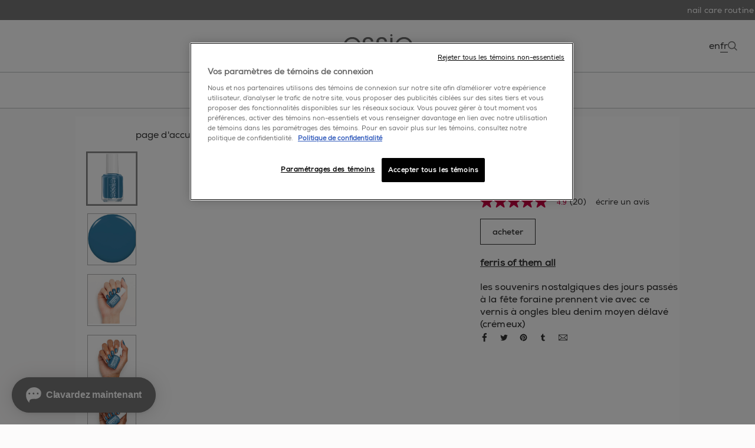

--- FILE ---
content_type: text/html; charset=utf-8
request_url: https://www.essie.ca/fr-ca/vernis-a-ongles/vernis/bleus/amuse-me
body_size: 38601
content:











<!DOCTYPE html>
<html class="no-js" lang="fr">
<head>
    

<!-- OneTrust Cookies Consent Notice start for essie.ca -->

<script src="https://cdn.cookielaw.org/scripttemplates/otSDKStub.js" data-document-language="true" type="text/javascript" charset="UTF-8" data-domain-script="cfbafa5a-0a67-48a8-ad54-9cfcb1ae8c7d" ></script>
<script type="text/javascript">
function OptanonWrapper() { }
</script>
<!-- OneTrust Cookies Consent Notice end for essie.ca -->

   


    <meta charset="utf-8"/>
    <meta http-equiv="X-UA-Compatible" content="IE=edge"/>
    <meta http-equiv="Content-type" content="text/html; charset=utf-8"/>
    <meta content="width=device-width, initial-scale=1.0" name="viewport"/>


        <link rel="preload" href="/themes/essie/bundle.css?v=3.38.0-release00000158" as="style"/>
        <link rel="preload" href="/themes/essie/Fonts/Nexa-Bold.woff2" crossorigin=crossorigin as="font" type="font/woff2"/>
        <link rel="preload" href="/themes/essie/Fonts/Nexa-Regular.woff2" crossorigin=crossorigin as="font" type="font/woff2"/>

    <link rel="preload" href="/themes/Essie/bundle.js?v=3.38.0-release00000158" as="script"/>



        <script type="text/javascript">
        (function(w,d,s,l,i){w[l]=w[l]||[];var f=d.getElementsByTagName(s)[0],
        j=d.createElement(s),dl=l!='dataLayer'?'&l='+l:'';j.async=true;j.src=
        '//www.googletagmanager.com/gtm.js?id='+i+dl;f.parentNode.append(j);
        })(window, document, 'script', 'dataLayer', 'GTM-KZN6NJG');
        </script>
        <script type="text/javascript">
            var dataLayer = window["dataLayer"] || [];
            const pageDateReadyTag = {'brand':'ESS', 'language':'fr', 'country':'CA', 'siteTypeLevel':'main', 'uiGender':'', 'uiPostalCode':'', 'uiCity':'', 'uiLoggedStatus':'not logged', 'uiBirthday':'', 'uiUser':'', 'uiEmailId':'', 'geoIPLocation':'us', 'event':'pagedataready', 'cid':'', 'factory':'WSF', 'website_type':'NON-DTC', 'pageCategory':'product detail page', 'pageType':'product detail page', 'pageTypeLevel':'product detail page', 'axes':'makeup-nail'};
            pageDateReadyTag.event = "pageDataReady";
            dataLayer.push(pageDateReadyTag);
        </script>
        <style>
            .async-hide {
                opacity: 0 !important
            }
        </style>
        <script>
    (function (a, s, y, n, c, h, i, d, e) {
        s.className += ' ' + y; h.start = 1 * new Date; h.end = i = function () { s.className = s.className.replace(RegExp(' ?' + y), '') }
            ;
            (a[n] = a[n] || []).hide = h; setTimeout(function () { i(); h.end = null }, c); h.timeout = c;
        })(window, document.documentElement, 'async-hide', 'dataLayer', 4000,

            {'GTM-KZN6NJG': true }
    );
        </script>
<meta name="google-site-verification" content="Test"/>


    <title>vernis à ongles bleu denim délavé - amuse me - essie canada</title>




    <link href="/-/media/project/loreal/brand-sites/essie/shared/favicon-32x32.png?rev=ce7a3233a5bf4f0ea87b7662d9bfc0cc&amp;sc_lang=fr-ca" rel="shortcut icon" />



<meta  name="description" content="amusez-vous avec le vernis à ongles bleu 'amuse me' de chez essie canada. obtenez une couleur teinté ludique pour un look frais et joyeux." />


<meta property="og:title"  content="amuse-me" /><meta property="og:url"  content="https://www.essie.ca/fr-ca/vernis-a-ongles/vernis/bleus/amuse-me" />


<meta  name="twitter:site" content="www.essie.ca" /><meta  name="twitter:image" content="https://www.essie.ca/-/media/project/loreal/brand-sites/essie/master/dmi/products_nailpolish_hd/ferris-of-them-all-2021/essie-enamel-carnival-daze-amuse-me-front_530.jpg?rev=-1" /><meta  name="twitter:card" content="summary_large_image" />
    <script type="text/javascript">
        /* Start of MikMak tag */
        (function (e, d) {
            try {
                var a = window.swnDataLayer = window.swnDataLayer || {}; a.appId = e || a.appId, a.eventBuffer = a.eventBuffer || [], a.loadBuffer = a.loadBuffer || [], a.push = a.push || function (e) { a.eventBuffer.push(e) }, a.load = a.load || function (e) { a.loadBuffer.push(e) }, a.dnt = a.dnt != null ? a.dnt : d; var t = document.getElementsByTagName("script")[0], n = document.createElement("script"); n.async = !0, n.src = "//wtb-tag.mikmak.ai/scripts/" + a.appId + "/tag.min.js", t.parentNode.insertBefore(n, t)
            } catch (e) {
                console.log(e)
            }
        }("670d546fafdca40f1238aac2", false));
        /* End of MikMak tag */

        if (!window.swnDataLayer) window.swnDataLayer = {};
        window.swnDataLayer.locale = 'fr-CA';
        window.swnDataLayer.country = 'CA';
    </script>


    <link rel="canonical" href="https://www.essie.ca/fr-ca/vernis-a-ongles/vernis/bleus/amuse-me" />


    <link rel="shortcut icon" href="/-/media/project/loreal/brand-sites/essie/shared/favicon-32x32.png?rev=ce7a3233a5bf4f0ea87b7662d9bfc0cc&amp;sc_lang=fr-ca" />





<script type="application/ld+json">
    {
    "@context": "https://schema.org",
    "@type": "BreadcrumbList",
    "itemListElement": [{
"@type":"ListItem",
"position":1,
"name":"page d'accueil",
"item":"https://www.essie.ca/fr-ca"
},{
"@type":"ListItem",
"position":2,
"name":"vernis à ongles",
"item":"https://www.essie.ca/fr-ca/vernis-a-ongles"
},{
"@type":"ListItem",
"position":3,
"name":"vernis",
"item":"https://www.essie.ca/fr-ca/vernis-a-ongles/vernis"
},{
"@type":"ListItem",
"position":4,
"name":"bleus",
"item":"https://www.essie.ca/fr-ca/vernis-a-ongles/vernis/bleus"
},{
"@type":"ListItem",
"position":5,
"name":"amuse me"
}]
    }

</script>



        <link rel="stylesheet" type="text/css" href="/themes/essie/bundle.css?v=3.38.0-release00000158 "/>

    <script type="text/javascript">
        if (/MSIE \d|Trident.*rv:/.test(navigator.userAgent))
            document.write('<script crossorigin="anonymous" src="https://cdnjs.cloudflare.com/polyfill/v2/polyfill.min.js?features=default,es6" defer><\/script>');
    </script>

	
    <script type="application/json" id="refapp-global-tagging-configuration">
        {
            "globalVars": {
                "[page category]": "product detail page"
            }
        }
    </script>
</head>
<body class=" Product-Detail-Page" data-guest-id="2146d225-eb40-445b-8a61-5345663ef3e2">
<ul class="skip-to-content" >
    <li><a href="#main" rel="nofollow">skip to main content</a></li>
</ul>

   <script type="text/javascript">
               dataLayer.push({
                'gtm.start':
                    new Date().getTime(), event: 'gtm.js'
            });
        </script>
<!-- Google Tag Manager (noscript) -->
<noscript><iframe src="https://www.googletagmanager.com/ns.html?id=GTM-KZN6NJG"
height="0" width="0" style="display:none;visibility:hidden"></iframe></noscript>
<!-- End Google Tag Manager (noscript) -->
    

     <div style="display: none;">
        <?xml version="1.0" encoding="utf-8"?><!DOCTYPE svg PUBLIC "-//W3C//DTD SVG 1.1//EN" "http://www.w3.org/Graphics/SVG/1.1/DTD/svg11.dtd"><svg xmlns="http://www.w3.org/2000/svg" xmlns:xlink="http://www.w3.org/1999/xlink"><symbol viewBox="0 0 50 50" id="apple-calendar" xmlns="http://www.w3.org/2000/svg"><defs><filter id="aaa" width="132.5%" height="132.5%" x="-16.2%" y="-16.3%" filterUnits="objectBoundingBox"><feOffset dy="1" in="SourceAlpha" result="shadowOffsetOuter1"/><feGaussianBlur in="shadowOffsetOuter1" result="shadowBlurOuter1" stdDeviation="1"/><feColorMatrix in="shadowBlurOuter1" result="shadowMatrixOuter1" values="0 0 0 0 0 0 0 0 0 0 0 0 0 0 0 0 0 0 0.12 0"/><feMerge><feMergeNode in="shadowMatrixOuter1"/><feMergeNode in="SourceGraphic"/></feMerge></filter></defs><g filter="url(#aaa)" transform="translate(5 5)" fill-rule="nonzero" fill="none"><path fill="#FFF" d="M39.981 12.507l-.001-1.432a53.885 53.885 0 00-.019-1.207c-.024-.876-.076-1.76-.231-2.627a8.861 8.861 0 00-.824-2.497 8.38 8.38 0 00-3.67-3.67A8.767 8.767 0 0032.74.252C31.874.096 30.99.044 30.114.02c-.402-.01-.805-.014-1.207-.018C28.429 0 27.952 0 27.474 0H12.507c-.477 0-.955 0-1.432.002-.402.002-.806.007-1.207.018-.876.024-1.76.076-2.627.232a8.824 8.824 0 00-2.495.822 8.364 8.364 0 00-3.671 3.67 8.902 8.902 0 00-.823 2.497c-.156.866-.208 1.751-.23 2.627-.01.401-.016.805-.018 1.207C0 11.552 0 12.03 0 12.507v14.967c0 .478 0 .955.004 1.433.002.402.007.805.018 1.207.024.875.076 1.76.232 2.626.157.88.416 1.7.823 2.497a8.402 8.402 0 003.671 3.671 8.834 8.834 0 002.495.822c.866.155 1.751.207 2.627.231.401.011.805.015 1.206.019l1.433.001h14.967l1.433-.001a53.98 53.98 0 001.207-.019c.875-.024 1.76-.076 2.626-.231a8.877 8.877 0 002.495-.822 8.407 8.407 0 003.671-3.671c.407-.8.664-1.617.824-2.497.155-.866.207-1.749.231-2.626.011-.402.015-.805.018-1.207.002-.478.002-.955.002-1.433V12.507h-.002z"/><path d="M14.923 32.709v-18.6h-.781l-4.739 3.137v.794l4.685-3.067h.055v17.738h.78zm4.629-18.6v.712h10.217v.056l-8.205 17.834h.877l8.137-17.849v-.753z" fill="#000"/><path fill="red" d="M7.265 10.46V6.438h.015l1.59 3.611h.528l1.584-3.611H11v4.022h.528V5.133h-.559L9.144 9.401h-.015L7.298 5.135h-.559v5.325h.526zm7.13-4.156c-1.112 0-1.73.81-1.73 1.905v.402c0 1.101.612 1.914 1.73 1.914 1.116 0 1.725-.813 1.725-1.914v-.402c.002-1.096-.616-1.905-1.725-1.905zm0 .504c.726 0 1.152.542 1.152 1.429v.344c0 .89-.426 1.433-1.152 1.433-.731 0-1.155-.546-1.155-1.433v-.344c0-.885.426-1.429 1.155-1.429zm2.801 3.652h.574V7.956c0-.585.32-1.126 1.07-1.126.64 0 1.05.387 1.05 1.085v2.541h.575V7.828c0-.992-.63-1.527-1.472-1.527-.672 0-1.055.351-1.207.625h-.016v-.559h-.574v4.093zm5.91-4.16c-1.016 0-1.636.793-1.636 1.902v.418c0 1.13.573 1.901 1.636 1.901.587 0 1.007-.296 1.225-.7h.015v.637h.542v-5.61h-.573v2.108H24.3c-.198-.354-.62-.655-1.194-.655zm.052.514c.725 0 1.171.57 1.171 1.414v.38c0 .878-.433 1.404-1.164 1.404-.648 0-1.12-.472-1.12-1.409v-.37c-.002-.955.48-1.42 1.113-1.42zm5.282 3.115h.015v.531h.56V7.617c0-.84-.617-1.313-1.468-1.313-.948 0-1.437.497-1.485 1.207h.542c.047-.433.356-.71.918-.71.582 0 .919.309.919.882v.441h-1.113c-.933.004-1.425.457-1.425 1.164 0 .75.542 1.239 1.336 1.239.624-.002 1.005-.27 1.202-.598zm-1.066.102c-.46 0-.879-.247-.879-.754 0-.398.254-.683.852-.683h1.094v.504c0 .55-.458.933-1.067.933zm5.868-3.66h-.613l-1.168 3.42h-.02l-1.168-3.42h-.639l1.527 4.154-.077.25c-.12.422-.328.668-.81.668-.088 0-.234-.011-.299-.024v.488c.102.015.254.032.39.032.796 0 1.07-.546 1.285-1.137l.117-.305 1.475-4.126z"/></g></symbol><symbol viewBox="0 0 15 28" id="arrow" xmlns="http://www.w3.org/2000/svg"><defs><style>.abcls-1{fill:none;stroke:currentColor;stroke-width:1px;fill-rule:evenodd}</style></defs><path id="abarrows_14x28" data-name="arrows 14x28" class="abcls-1" d="M.732.014L14.986 14 .732 27.986"/></symbol><symbol viewBox="0 0 12 21" id="back-icon" xmlns="http://www.w3.org/2000/svg"><path d="M11.031 20.271L2 10.679 11.031 1" stroke="#111" stroke-width="2" fill="none" fill-rule="evenodd"/></symbol><symbol viewBox="0 0 24 21" id="bubbles" xmlns="http://www.w3.org/2000/svg"><g transform="translate(1 1)" fill="#FFF" stroke="#767676" fill-rule="evenodd"><circle cx="4" cy="4" r="4"/><circle cx="18" cy="4" r="4"/><circle cx="11" cy="15" r="4"/></g></symbol><symbol viewBox="0 0 18 16" id="bubbles-selected" xmlns="http://www.w3.org/2000/svg"><g transform="translate(1 1)" fill="#767676" stroke="#767676" fill-rule="evenodd"><circle cx="3" cy="3" r="3"/><circle cx="13" cy="3" r="3"/><circle cx="8" cy="11" r="3"/></g></symbol><symbol viewBox="0 0 20 17" id="camera-2" xmlns="http://www.w3.org/2000/svg"><g fill="#FFF"><path d="M10.238 3.886c-2.757 0-5 2.287-5 5.1 0 2.812 2.243 5.1 5 5.1s5-2.288 5-5.1c0-2.813-2.243-5.1-5-5.1zm0 9.35c-2.297 0-4.167-1.907-4.167-4.25 0-2.344 1.87-4.25 4.167-4.25 2.297 0 4.167 1.906 4.167 4.25 0 2.343-1.87 4.25-4.167 4.25z"/><path d="M18.333 2.55H15.69c-.334 0-.647-.133-.884-.374L13.283.623A2.045 2.045 0 0011.809 0H8.19c-.556 0-1.08.221-1.473.623L5.194 2.176c-.237.241-.55.374-.885.374H1.667C.747 2.55 0 3.312 0 4.25V15.3c0 .938.747 1.7 1.667 1.7h16.666c.92 0 1.667-.762 1.667-1.7V4.25c0-.938-.747-1.7-1.667-1.7zm.834 12.75c0 .469-.374.85-.834.85H1.667a.843.843 0 01-.834-.85V4.25c0-.469.374-.85.834-.85h2.642a2.05 2.05 0 001.474-.623l1.523-1.553c.237-.241.55-.374.884-.374h3.62c.334 0 .647.133.884.374l1.523 1.553c.394.402.917.623 1.473.623h2.643c.46 0 .834.381.834.85V15.3z"/></g></symbol><symbol viewBox="0 0 38 32" id="checkbox-check" xmlns="http://www.w3.org/2000/svg"><path d="M36.442 1.673l-.157.098.474-.08c.261-.043.576-.065.7-.048.125.018.215.014.201-.009-.042-.067-.342-.175-.495-.177-.194-.003-.533.098-.723.216zm-3.859-.82a19.106 19.106 0 00-2.71.756c-1.621.56-2.484.972-4.23 2.02-2.511 1.507-4.699 3.137-7.21 5.372a28.553 28.553 0 00-2.82 2.832c-2.366 2.68-4.933 6.372-7.444 10.707-.995 1.718-.887 1.551-.931 1.437-.042-.107-.24-.847-.743-2.769a415.852 415.852 0 00-1.316-4.904c-.4-1.457-.583-1.883-.948-2.201-.177-.156-.26-.196-.567-.277-.304-.08-.403-.087-.638-.043-.154.028-.315.042-.359.03-.133-.035-.48.18-.648.401l-.157.207-.356-.094c-.323-.085-.356-.086-.347-.012.006.045.023.294.04.552.052.816-.025.841-.373.124-.133-.273-.286-.551-.341-.618l-.1-.12-.037.141c-.043.16-.04.61.006.996.048.408.42 2.208.62 3.014.267 1.065.862 3.393 1.305 5.109.943 3.65 1.193 5.097 1.207 6.998.002.35.142.586.503.848.734.532 1.695.718 2.706.524.672-.13 1.21-.411 1.73-.905.105-.1.34-.463.654-1.012.27-.471.855-1.468 1.301-2.215 3.466-5.805 4.242-7.02 5.947-9.325 3.034-4.102 7.154-8.6 9.865-10.772 3.284-2.63 6.84-4.34 10.755-5.17.395-.084.767-.184.827-.224.108-.07.108-.073.043-.153-.042-.054-.177-.111-.387-.167-.307-.081-.36-.08-1.213.047-.491.073-1.098.149-1.348.168-.788.063-.767.011.142-.348.382-.151.752-.3.823-.332l.128-.058-.19-.05a1.416 1.416 0 00-.472-.014c-.346.048-.413.036-.329-.055.05-.053-.036-.054-.438-.004-.867.107-.929.075-.365-.19.199-.094.363-.178.366-.188.002-.01-.31.056-.694.146-.385.09-.697.153-.694.143a6.15 6.15 0 01.605-.193c.33-.095.61-.178.621-.183.051-.024-.026-.048-.335-.101-.435-.076-.556-.066-1.454.125zm3.405.747l-.093.083.143-.032c.192-.044.564-.233.54-.274-.01-.019-.126.005-.258.053a1.35 1.35 0 00-.332.17z" fill-rule="evenodd"/></symbol><symbol viewBox="0 0 34 34" id="checkbox-empty" xmlns="http://www.w3.org/2000/svg"><path d="M6.857.276C3.376.342.479.41.418.429.339.453.293 3.581.254 11.627c-.03 6.141-.111 13.205-.18 15.697-.069 2.492-.094 4.652-.057 4.8.086.335.517.569 1.05.569.279 0 .4.042.4.139 0 .076.129.247.286.378l.286.24 3.892.07c2.14.038 5.917.136 8.391.218 2.475.081 7.8.173 11.833.205l7.333.057.256-.255c.245-.244.256-.302.256-1.368 0-.612-.048-2.62-.106-4.462-.059-1.842-.137-8.381-.174-14.53-.05-8.457-.096-11.232-.186-11.39-.066-.114-.255-.264-.42-.332-.276-.114-.3-.163-.3-.596 0-.614-.064-.761-.403-.936-.239-.123-1.263-.142-6.935-.127-3.66.01-7.923.048-9.473.085-1.55.037-5.666.121-9.146.187zm-4.623.912c-.88.023-1.162 0-1.162-.093 0-.097.913-.12 4.277-.108l4.276.016-3.114.077-4.277.108zm28.454.801v28.487l-3.808.061c-2.093.034-8.55.096-14.346.139l-10.54.078-.065-4.17c-.036-2.293-.066-8.823-.066-14.513V1.728l7.639.065c4.201.036 10.687.095 14.412.13l6.774.066zm1.483 10.657l-.05-4.926c-.027-2.71-.033-4.963-.013-5.008.14-.323.163.674.116 5.008l-.053 4.926zm.09 10.393c0-.949.015-1.336.033-.862.018.474.018 1.25 0 1.724s-.033.086-.033-.862zM9.316 32.285c-6.463.014-6.54.011-6.592-.183-.05-.19-.003-.197 1.299-.198.743 0 3.175.048 5.405.107 6.968.183 6.937.258-.112.274z" fill-rule="evenodd"/></symbol><symbol viewBox="0 0 16 16" id="chevron" xmlns="http://www.w3.org/2000/svg"><path d="M3.976 8.736l6.703 6.71a.947.947 0 101.34-1.343l-6.063-6.07 6.063-6.07A.95.95 0 0010.77.54l-.09.079-6.703 6.71a.946.946 0 00-.276.615v.176a.946.946 0 00.276.615z" fill="#767676" fill-rule="evenodd"/></symbol><symbol viewBox="0 0 11.94 11.94" id="close" xmlns="http://www.w3.org/2000/svg"><defs><style>.ajcls-1{fill:none;stroke:#333;stroke-miterlimit:10}</style></defs><g id="ajLayer_2" data-name="Layer 2"><g id="ajLayer_1-2" data-name="Layer 1"><path class="ajcls-1" d="M.35.35l11.24 11.24M.35 11.59L11.59.35"/></g></g></symbol><symbol viewBox="0 0 38 38" id="close-dark" xmlns="http://www.w3.org/2000/svg"><g transform="rotate(90 19 19)" stroke="#FFF" fill="none" fill-rule="evenodd"><circle cx="19" cy="19" r="12.453" fill="#333" stroke-width="1.5" transform="rotate(45 19 19)"/><path stroke-width=".9" stroke-linecap="square" d="M24.456 13.525L13.525 24.456m10.931 0L13.525 13.525"/></g></symbol><symbol fill="none" viewBox="0 0 32 32" id="content-favorite" xmlns="http://www.w3.org/2000/svg"><g clip-path="url(#alclip0_37_660)"><rect width="32" height="32" rx="16" fill="#fff"/><path opacity=".3" fill="#D0FFE0" d="M0 0h32v32H0z"/><path clip-rule="evenodd" d="M15.997 12.06C13.927 7.204 8.04 8.338 8 13.971c-.021 3.095 2.803 4.252 4.684 5.489 1.823 1.2 3.123 2.84 3.325 3.539.174-.684 1.62-2.372 3.307-3.573 1.845-1.314 4.705-2.394 4.684-5.489-.039-5.648-6.028-6.54-8.003-1.879z" stroke="#4F45D3"/></g><rect x=".5" y=".5" width="31" height="31" rx="15.5" stroke="url(#alpaint0_linear_37_660)"/><defs><linearGradient id="alpaint0_linear_37_660" x1="30.748" y1="0" x2="-.72" y2="3.388" gradientUnits="userSpaceOnUse"><stop stop-color="#FFE0EB"/><stop offset="1" stop-color="#E5E4FF"/></linearGradient><clipPath id="alclip0_37_660"><rect width="32" height="32" rx="16" fill="#fff"/></clipPath></defs></symbol><symbol fill="none" viewBox="0 0 24 24" id="content-favorited" xmlns="http://www.w3.org/2000/svg"><path fill-rule="evenodd" clip-rule="evenodd" d="M11.971 7.123c-2.478-5.59-9.523-4.286-9.57 2.203-.026 3.563 3.353 4.895 5.605 6.32 2.182 1.382 3.737 3.271 3.979 4.075.208-.787 1.938-2.732 3.958-4.114 2.208-1.513 5.63-2.757 5.606-6.32-.047-6.505-7.214-7.531-9.578-2.164z" fill="#fff" stroke="#fff" stroke-width="1.5"/></symbol><symbol viewBox="0 0 511.997 511.997" id="copy" xmlns="http://www.w3.org/2000/svg"><path d="M212.26 390.24l-60.331 60.331c-25.012 25.012-65.517 25.012-90.508.005-24.996-24.996-24.996-65.505-.005-90.496l120.683-120.683c24.991-24.992 65.5-24.992 90.491 0 8.331 8.331 21.839 8.331 30.17 0 8.331-8.331 8.331-21.839 0-30.17-41.654-41.654-109.177-41.654-150.831 0L31.247 329.909c-41.654 41.654-41.654 109.177 0 150.831 41.649 41.676 109.177 41.676 150.853 0l60.331-60.331c8.331-8.331 8.331-21.839 0-30.17s-21.84-8.33-30.171.001z"/><path d="M480.751 31.24c-41.654-41.654-109.199-41.654-150.853 0l-72.384 72.384c-8.331 8.331-8.331 21.839 0 30.17 8.331 8.331 21.839 8.331 30.17 0l72.384-72.384c24.991-24.992 65.521-24.992 90.513 0 24.991 24.991 24.991 65.5 0 90.491L317.845 284.638c-24.992 24.992-65.5 24.992-90.491 0-8.331-8.331-21.839-8.331-30.17 0s-8.331 21.839 0 30.17c41.654 41.654 109.177 41.654 150.831 0l132.736-132.736c41.654-41.654 41.654-109.178 0-150.832z"/></symbol><symbol fill="none" viewBox="0 0 13 14" id="edit-icon" xmlns="http://www.w3.org/2000/svg"><path d="M5.958 2.667H2.166A1.083 1.083 0 001.083 3.75v7.584a1.083 1.083 0 001.083 1.083H9.75a1.083 1.083 0 001.083-1.083V7.542" stroke="#333" stroke-linecap="round" stroke-linejoin="round"/><path d="M10.02 1.854a1.15 1.15 0 011.626 1.625L6.5 8.625l-2.167.542L4.875 7l5.146-5.146z" stroke="#333" stroke-linecap="round" stroke-linejoin="round"/></symbol><symbol viewBox="0 0 55.325 55.325" id="email" xmlns="http://www.w3.org/2000/svg"><path d="M-.002 9.517V45.81h55.324V9.517H-.002zm3.168 3.125h48.988L27.66 31.272 3.166 12.641zm-.043 3.894l16.146 12.28-16.146 12.28v-24.56zm49.074 0v24.56L36.05 28.815l16.146-12.28zM21.852 30.778l5.808 4.418 5.81-4.418 15.655 11.907H6.197l15.655-11.907z" fill="currentColor"/></symbol><symbol viewBox="0 0 14 31" id="enamel" xmlns="http://www.w3.org/2000/svg"><path d="M11.567 14c.16 0 .291.126.292.28h0v.44c0 .011-.002.021-.004.032.657.173 1.14.748 1.14 1.432h0L13 27.632c0 .685-.482 1.26-1.138 1.433l.002.024h0v.628c0 .154-.13.28-.291.28h0L2.392 30a.287.287 0 01-.292-.28h0v-.628l.003-.033c-.636-.186-1.098-.752-1.099-1.422h0L1 16.188c0-.67.462-1.237 1.098-1.423-.002-.013-.004-.027-.004-.04h0v-.442c0-.154.131-.28.291-.28h0zM9.995 1L10 11.998 4.004 12 4 1.002 9.995 1z" fill="#FFF" stroke="#979797" fill-rule="evenodd"/></symbol><symbol viewBox="0 0 14 33" id="enamel-selected" xmlns="http://www.w3.org/2000/svg"><path d="M12.235 14.763c.186 0 .338.143.338.32v.502c0 .012-.002.023-.004.035.76.197 1.32.852 1.32 1.633l.006 13.048c0 .78-.559 1.436-1.318 1.634 0 .009.003.017.003.026v.716c0 .176-.152.32-.338.32L1.612 33c-.187 0-.339-.144-.339-.319v-.716c0-.013.003-.025.004-.038-.736-.212-1.272-.857-1.272-1.62L0 17.256c0-.764.535-1.41 1.272-1.622-.003-.015-.006-.03-.006-.046v-.503c0-.176.152-.32.338-.32zM10.415 0l.006 13.892-6.942.003L3.474.002 10.416 0z" fill="#767676" fill-rule="evenodd"/></symbol><symbol fill="none" viewBox="0 0 21 20" id="envelope" xmlns="http://www.w3.org/2000/svg"><path d="M18.833 5c0-.917-.75-1.667-1.666-1.667H3.832c-.917 0-1.667.75-1.667 1.667v10c0 .917.75 1.667 1.667 1.667h13.334c.916 0 1.666-.75 1.666-1.667V5zm-1.666 0L10.5 9.167 3.833 5h13.334zm0 10H3.832V6.667l6.667 4.166 6.666-4.166V15z" fill="#333"/></symbol><symbol viewBox="0 0 118 37" id="essie_svg_logo" xmlns="http://www.w3.org/2000/svg"><path d="M15.5 6.32C7.2 6.32.9 12.88.9 21.02c0 6.91 5.01 14.6 14.65 14.6 2.84 0 5.58-.77 7.9-2.27 2.37-1.49 4.33-3.76 5.62-6.76H25.1c-1.8 3.61-5.26 5.73-9.55 5.73-4.69.05-10.63-3.31-10.84-10.27H30c.41-4.44-1.13-8.72-4.34-11.81-2.63-2.53-6.23-3.92-10.16-3.92zM4.77 19.01c.36-5.06 4.8-9.44 10.78-9.44 5.73-.15 10.42 4.59 10.68 9.44H4.77zM42.99 18.65c-3.36-.98-5.36-2.06-5.47-4.7-.1-2.42 1.75-4.48 4.8-4.48 2.79 0 4.75 1.64 4.75 4.58h3.77c-.26-5.62-4.59-7.73-8.46-7.73-4.69 0-8.67 2.94-8.67 7.95.11 4.39 3.2 5.97 7.17 7.17 4.79 1.38 6.87 2.68 6.96 5.82.05 2.84-2.17 5.22-5.36 5.22-2.79 0-5.62-1.71-5.78-5.53h-3.76c.05 5.83 5 8.67 9.48 8.67 5.27 0 9.4-3.71 9.19-8.82-.22-5.93-4.65-7.07-8.62-8.15zM65.38 18.65c-3.35-.98-5.37-2.06-5.47-4.7-.1-2.42 1.76-4.48 4.79-4.48 2.79 0 4.75 1.64 4.75 4.58h3.76c-.26-5.62-4.59-7.73-8.46-7.73-4.69 0-8.67 2.94-8.67 7.95.1 4.39 3.2 5.97 7.18 7.17 4.79 1.38 6.86 2.68 6.96 5.82.05 2.84-2.17 5.22-5.36 5.22-2.79 0-5.62-1.71-5.79-5.53h-3.76c.06 5.83 5 8.67 9.49 8.67 5.27 0 9.39-3.71 9.19-8.82-.2-5.93-4.64-7.07-8.61-8.15zM112.78 10.24c-2.63-2.53-6.24-3.92-10.16-3.92-8.31 0-14.6 6.56-14.6 14.7 0 6.91 5.01 14.6 14.65 14.6 2.83 0 5.57-.77 7.89-2.27 2.37-1.49 4.33-3.76 5.62-6.76h-3.97c-1.8 3.61-5.27 5.73-9.54 5.73-4.7.05-10.63-3.31-10.83-10.27h25.28c.41-4.44-1.14-8.72-4.34-11.81zm-20.9 8.77c.37-5.06 4.8-9.44 10.79-9.44 5.73-.15 10.42 4.59 10.68 9.44H91.88zM79.38 7.1h3.81v27.75h-3.81zM81.29.5c-1.15 0-2.07.93-2.07 2.08A2.074 2.074 0 1081.29.5z"/></symbol><symbol viewBox="0 0 10 17" id="facebook" xmlns="http://www.w3.org/2000/svg"><path d="M6.118 16.466V9.148c0-.152 0-.153.147-.153.737 0 1.475-.001 2.212.002.086 0 .114-.029.124-.112.087-.691.178-1.38.266-2.07.03-.239.055-.48.086-.732-.06-.003-.108-.009-.156-.009-.85 0-1.7-.002-2.55.003-.104 0-.13-.033-.13-.134.004-.578 0-1.158.003-1.736.001-.142.011-.286.028-.428.054-.478.323-.787.786-.888a2.93 2.93 0 01.587-.067c.468-.009.938-.005 1.407 0 .103 0 .13-.03.13-.132-.003-.787-.001-1.572-.001-2.357 0-.145 0-.149-.146-.158-.44-.028-.88-.062-1.32-.079-.568-.02-1.136-.04-1.697.076-.885.183-1.623.608-2.137 1.378-.416.62-.606 1.32-.627 2.06-.023.77-.011 1.542-.015 2.314 0 .147 0 .148-.144.148-.738 0-1.474.002-2.212-.002-.097 0-.134.022-.132.13.003.888.002 1.778.002 2.667v.126h2.328c.158 0 .158.001.158.164l-.003 7.307h3.006z" fill="currentColor" fill-rule="evenodd"/></symbol><symbol viewBox="0 0 44 38" id="favorite" xmlns="http://www.w3.org/2000/svg"><defs><style>.avcls-1{fill:none;stroke:currentColor;stroke-width:2px;fill-rule:evenodd}</style></defs><path id="avoutline" class="avcls-1" d="M41.994 35.864c-5.438-12.483-20.894-9.57-21 4.918-.056 7.957 7.36 10.932 12.3 14.113 4.788 3.085 8.2 7.305 8.73 9.1.457-1.76 4.253-6.1 8.685-9.188 4.846-3.377 12.355-6.156 12.3-14.113-.102-14.523-15.827-16.815-21.015-4.83z" transform="translate(-20 -27)"/></symbol><symbol fill="none" viewBox="0 0 21 21" id="favorite-line" xmlns="http://www.w3.org/2000/svg"><path clip-rule="evenodd" d="M10.471 5.123C7.993-.467.948.837.9 7.326c-.025 3.563 3.354 4.895 5.606 6.32 2.182 1.382 3.737 3.271 3.979 4.075.208-.787 1.938-2.732 3.958-4.114 2.208-1.513 5.63-2.757 5.606-6.32-.047-6.505-7.214-7.531-9.578-2.164z" stroke="#fff" stroke-width="1.5"/></symbol><symbol id="favorite-selected" viewBox="0 0 88 88" xmlns="http://www.w3.org/2000/svg"><defs><style>.axcls-1{fill:#ff004d;fill-rule:evenodd}</style></defs><path id="axfull" class="axcls-1" d="M42.994 35.864c-5.438-12.483-20.894-9.57-21 4.918-.056 7.957 7.36 10.932 12.3 14.113 4.788 3.085 8.2 7.305 8.73 9.1.457-1.76 4.253-6.1 8.685-9.188 4.846-3.377 12.354-6.156 12.3-14.113-.102-14.523-15.827-16.815-21.015-4.83z"/></symbol><symbol fill="none" viewBox="0 0 28 26" id="filters" xmlns="http://www.w3.org/2000/svg"><path fill-rule="evenodd" clip-rule="evenodd" d="M7.716 7.639c1.642 0 3.013-1.263 3.327-2.942h15.864a.5.5 0 00.5-.5v-.47a.5.5 0 00-.5-.5H11.043C10.73 1.549 9.358.286 7.716.286c-1.643 0-3.013 1.263-3.327 2.94H.747a.5.5 0 00-.5.5v.471a.5.5 0 00.5.5h3.642C4.703 6.376 6.073 7.64 7.716 7.64zM5.679 3.962c0 1.218.912 2.206 2.037 2.206s2.037-.988 2.037-2.206-.912-2.206-2.037-2.206-2.037.988-2.037 2.206zm17.586 8.088c-.314-1.678-1.684-2.94-3.327-2.94-1.642 0-3.012 1.262-3.327 2.94H.747a.5.5 0 00-.5.5v.471a.5.5 0 00.5.5H16.61c.315 1.678 1.685 2.941 3.327 2.941 1.643 0 3.013-1.263 3.327-2.941h3.642a.5.5 0 00.5-.5v-.47a.5.5 0 00-.5-.5h-3.642zm-1.29.736c0 1.218-.912 2.206-2.037 2.206s-2.037-.988-2.037-2.206c0-1.219.912-2.206 2.037-2.206s2.037.987 2.037 2.206zm-8.827 5.147c1.643 0 3.013 1.263 3.327 2.94h10.432a.5.5 0 01.5.5v.471a.5.5 0 01-.5.5H16.475c-.314 1.679-1.684 2.942-3.327 2.942-1.642 0-3.012-1.263-3.327-2.942H.747a.5.5 0 01-.5-.5v-.47a.5.5 0 01.5-.5H9.82c.315-1.678 1.685-2.941 3.327-2.941zm0 5.882c1.125 0 2.037-.988 2.037-2.206s-.912-2.206-2.037-2.206-2.037.988-2.037 2.206.912 2.206 2.037 2.206z" fill="#565656"/></symbol><symbol viewBox="0 0 10 12" id="finger" xmlns="http://www.w3.org/2000/svg"><path d="M.857 11V3.26c0-1.062.414-2.028 1.09-2.744v3.41a2.91 2.91 0 005.819-.001h0L7.767.516a3.984 3.984 0 011.09 2.744V11h-8z" stroke="#000" stroke-width=".7" fill="none" fill-rule="evenodd"/></symbol><symbol viewBox="0 0 40 40" id="google-calendar" xmlns="http://www.w3.org/2000/svg"><g fill-rule="nonzero" fill="none"><path fill="#FFF" d="M30.526 9.474H9.474v21.052h21.052z"/><path fill="#EA4335" d="M30.526 40L40 30.526h-9.474z"/><path fill="#FBBC04" d="M40 9.474h-9.474v21.052H40z"/><path fill="#34A853" d="M30.526 30.526H9.474V40h21.052z"/><path fill="#188038" d="M0 30.526v6.316A3.157 3.157 0 003.158 40h6.316v-9.474H0z"/><path fill="#1967D2" d="M40 9.474V3.158A3.157 3.157 0 0036.842 0h-6.316v9.474H40z"/><path fill="#4285F4" d="M30.526 0H3.158A3.157 3.157 0 000 3.158v27.368h9.474V9.474h21.052V0z"/><path fill="#4285F4" d="M13.792 25.805c-.787-.531-1.331-1.308-1.629-2.334l1.826-.753c.166.632.456 1.121.869 1.469.41.347.91.518 1.495.518.597 0 1.11-.181 1.54-.544.428-.364.644-.827.644-1.387a1.72 1.72 0 00-.68-1.406c-.452-.363-1.02-.544-1.7-.544h-1.054v-1.808h.947c.584 0 1.076-.158 1.476-.474.4-.316.6-.747.6-1.297 0-.49-.179-.88-.537-1.171-.357-.292-.81-.44-1.36-.44-.537 0-.963.142-1.279.43-.316.287-.553.65-.69 1.054l-1.807-.752c.24-.68.679-1.28 1.323-1.798.645-.518 1.469-.779 2.469-.779.74 0 1.405.143 1.994.43.59.286 1.053.684 1.387 1.189.335.508.5 1.076.5 1.708 0 .645-.155 1.19-.465 1.637-.311.447-.693.79-1.145 1.029v.107a3.477 3.477 0 011.468 1.145c.382.513.574 1.127.574 1.842 0 .716-.182 1.356-.545 1.916a3.78 3.78 0 01-1.502 1.324c-.64.32-1.358.484-2.156.484a4.457 4.457 0 01-2.563-.795zm11.219-9.063l-2.006 1.45-1.002-1.52 3.597-2.596h1.379v12.24H25.01v-9.574z"/></g></symbol><symbol viewBox="0 0 43.02 35.24" id="hamburger" xmlns="http://www.w3.org/2000/svg"><g data-name="Layer 2"><g data-name="Layer 1"><path d="M0 14.55h43.02v6.14H0zM0 0h43.02v6.14H0zM0 29.09h43.02v6.14H0z"/></g></g></symbol><symbol id="hc-arrow-left" viewBox="0 0 88 88" xml:space="preserve" xmlns="http://www.w3.org/2000/svg"><style>.bcst0,.bcst1{stroke-width:2}.bcst0{fill-rule:evenodd;clip-rule:evenodd;fill:#fff;stroke:#000;stroke-miterlimit:10}.bcst1{fill:none;stroke:#231f20;stroke-linecap:round}</style><circle class="bcst0" cx="44" cy="44" r="39.2"/><path id="bcprefix__d_1_" class="bcst1" d="M39.9 36l-10 8.5 10 8.5m18.2-8.5H30.8"/></symbol><symbol id="hc-arrow-right" viewBox="0 0 86 87" xml:space="preserve" xmlns="http://www.w3.org/2000/svg"><style>.bdst0,.bdst1{stroke-width:2}.bdst0{fill-rule:evenodd;clip-rule:evenodd;fill:#fff;stroke:#000;stroke-miterlimit:10}.bdst1{fill:none;stroke:#231f20;stroke-linecap:round}</style><circle class="bdst0" cx="43" cy="43.5" r="39.2"/><path id="bdprefix__d_1_" class="bdst1" d="M47.1 51.5l10-8.5-10-8.5M28.9 43h27.3"/></symbol><symbol viewBox="0 0 30 21" id="header-hamburger" xmlns="http://www.w3.org/2000/svg"><g fill="#767676" fill-rule="evenodd"><rect width="30" height="3" rx="1.5"/><rect width="30" height="3" y="9" rx="1.5"/><rect width="30" height="3" y="18" rx="1.5"/></g></symbol><symbol viewBox="0 0 20 20" id="header-location" xmlns="http://www.w3.org/2000/svg"><g fill="#767676" fill-rule="evenodd"><path d="M10.5 0C14.642 0 18 3.403 18 7.6c0 4.197-6.595 12.4-7.5 12.4C9.595 20 3 11.797 3 7.6 3 3.403 6.358 0 10.5 0zm0 2C6.91 2 4.896 4.722 4.896 8.08s4.82 9.36 5.604 9.36c.784 0 5.567-6.002 5.567-9.36C16.067 4.722 14.09 2 10.5 2z"/><circle cx="10.5" cy="7.5" r="2.5"/></g></symbol><symbol viewBox="0 0 99 31" id="header-logo" xmlns="http://www.w3.org/2000/svg"><path fill-rule="nonzero" d="M12.515 6C5.4 6 0 11.597 0 18.543 0 24.439 4.295 31 12.558 31c2.434 0 4.783-.657 6.772-1.937 2.031-1.271 3.711-3.208 4.817-5.768h-3.403c-1.543 3.08-4.509 4.89-8.186 4.89-4.02.042-9.112-2.825-9.292-8.763h21.678c.352-3.789-.968-7.44-3.72-10.077C18.97 7.186 15.884 6 12.515 6zM3.317 16.828c.309-4.318 4.115-8.055 9.24-8.055 4.913-.128 8.933 3.916 9.156 8.055H3.317zm32.293-.308c-2.88-.836-4.592-1.757-4.687-4.01-.085-2.065 1.5-3.822 4.112-3.822 2.39 0 4.07 1.399 4.07 3.908h3.229C42.11 7.8 38.402 6 35.087 6c-4.018 0-7.427 2.509-7.427 6.783.094 3.746 2.74 5.094 6.142 6.118 4.103 1.177 5.885 2.287 5.962 4.966.043 2.423-1.859 4.454-4.592 4.454-2.39 0-4.814-1.46-4.951-4.719H27C27.043 28.577 31.283 31 35.12 31c4.515 0 8.053-3.166 7.873-7.526-.188-5.06-3.983-6.032-7.384-6.954zm19.012 0c-2.868-.836-4.598-1.757-4.683-4.01-.086-2.065 1.507-3.822 4.1-3.822 2.39 0 4.068 1.399 4.068 3.908h3.22C61.103 7.8 57.396 6 54.082 6c-4.016 0-7.424 2.509-7.424 6.783.086 3.746 2.74 5.094 6.148 6.118 4.101 1.177 5.873 2.287 5.96 4.966.042 2.423-1.859 4.454-4.59 4.454-2.389 0-4.812-1.46-4.958-4.719H46C46.051 28.577 50.281 31 54.125 31c4.513 0 8.04-3.166 7.869-7.526-.171-5.06-3.973-6.032-7.372-6.954zm40.602-7.175C92.97 7.186 89.875 6 86.515 6 79.392 6 74 11.597 74 18.543 74 24.439 78.295 31 86.558 31c2.426 0 4.775-.657 6.763-1.937 2.032-1.271 3.712-3.208 4.818-5.768h-3.403c-1.543 3.08-4.518 4.89-8.178 4.89-4.029.042-9.112-2.825-9.283-8.763h21.67c.351-3.789-.978-7.44-3.72-10.077zM77.31 16.828c.317-4.318 4.114-8.055 9.249-8.055 4.912-.128 8.932 3.916 9.155 8.055H77.309zM67 6h3v24h-3zm1.995-6A1.995 1.995 0 0067 2.005 2 2 0 1068.995 0z" fill="#767676"/></symbol><symbol viewBox="0 0 22 22" id="header-search" xmlns="http://www.w3.org/2000/svg"><defs><path id="bha" d="M9.135 0a9.135 9.135 0 017.175 14.79l4.87 4.87a1.074 1.074 0 11-1.52 1.52l-4.87-4.87A9.135 9.135 0 119.135 0zm0 2.15a6.985 6.985 0 104.892 11.971l.044-.05a.716.716 0 01.05-.046 6.953 6.953 0 002-4.89 6.986 6.986 0 00-6.986-6.986z"/></defs><use fill="#767676" fill-rule="nonzero" xlink:href="#bha"/></symbol><symbol viewBox="0 0 19 21" id="header-user" xmlns="http://www.w3.org/2000/svg"><defs><path id="bia" d="M13.667 12.583a5.209 5.209 0 015.208 5.209v2.083a1.042 1.042 0 11-2.083 0v-2.083c0-1.726-1.4-3.125-3.125-3.125H5.333a3.125 3.125 0 00-3.125 3.125v2.083a1.042 1.042 0 11-2.083 0v-2.083a5.209 5.209 0 015.208-5.209zM9.5.083A5.209 5.209 0 119.499 10.5 5.209 5.209 0 019.5.083zm0 2.084a3.125 3.125 0 100 6.25 3.125 3.125 0 000-6.25z"/></defs><use fill="#767676" fill-rule="nonzero" xlink:href="#bia"/></symbol><symbol fill="none" viewBox="0 0 78 19" id="hearts" xmlns="http://www.w3.org/2000/svg"><path d="M48.255 2.31C47.115 1.143 45.553.5 43.855.5c-1.27 0-2.434.38-3.457 1.128-.517.378-.985.84-1.398 1.38a6.865 6.865 0 00-1.398-1.38A5.741 5.741 0 0034.146.5c-1.7 0-3.262.643-4.4 1.81C28.62 3.464 28 5.04 28 6.75c0 1.758.693 3.368 2.182 5.065 1.332 1.52 3.246 3.06 5.462 4.846.757.61 1.615 1.3 2.506 2.037.235.195.537.302.85.302.313 0 .615-.107.85-.302.89-.736 1.75-1.427 2.506-2.037 2.216-1.785 4.13-3.327 5.462-4.846C49.307 10.118 50 8.508 50 6.75c0-1.708-.62-3.285-1.745-4.439z" fill="#FFBCAB"/><path d="M20.255 2.31C19.115 1.143 17.553.5 15.855.5c-1.27 0-2.434.38-3.457 1.128-.517.378-.985.84-1.398 1.38a6.866 6.866 0 00-1.398-1.38A5.742 5.742 0 006.146.5c-1.7 0-3.262.643-4.4 1.81C.62 3.464 0 5.04 0 6.75c0 1.758.693 3.368 2.182 5.065 1.332 1.52 3.246 3.06 5.462 4.846.757.61 1.615 1.3 2.505 2.037.236.195.538.302.851.302.313 0 .615-.107.85-.302.89-.736 1.75-1.427 2.506-2.037 2.217-1.785 4.13-3.327 5.462-4.846C21.307 10.118 22 8.508 22 6.75c0-1.708-.62-3.285-1.745-4.439z" fill="#FF004D" fill-opacity=".6"/><path d="M76.255 2.31C75.115 1.143 73.553.5 71.855.5c-1.27 0-2.434.38-3.458 1.128-.516.378-.984.84-1.397 1.38a6.865 6.865 0 00-1.398-1.38A5.741 5.741 0 0062.146.5c-1.7 0-3.262.643-4.4 1.81C56.62 3.464 56 5.04 56 6.75c0 1.758.693 3.368 2.182 5.065 1.332 1.52 3.246 3.06 5.462 4.846.757.61 1.615 1.3 2.506 2.037.235.195.537.302.85.302.313 0 .615-.107.85-.302.89-.736 1.75-1.427 2.506-2.037 2.217-1.785 4.13-3.327 5.462-4.846C77.307 10.118 78 8.508 78 6.75c0-1.708-.62-3.285-1.745-4.439z" fill="#C797E2" fill-opacity=".6"/></symbol><symbol fill="none" viewBox="0 0 18 17" id="icon-fav-pressed" xmlns="http://www.w3.org/2000/svg"><path fill-rule="evenodd" clip-rule="evenodd" d="M8.997 4.06C6.927-.795 1.04.338 1 5.972c-.021 3.095 2.803 4.252 4.684 5.489C7.507 12.66 8.807 14.3 9.01 15c.174-.684 1.62-2.372 3.307-3.573C14.16 10.113 17.02 9.033 17 5.938 16.96.29 10.972-.602 8.997 4.06z" fill="#4C40E0" stroke="#4F45D3"/></symbol><symbol fill="none" viewBox="0 0 15 17" id="icon-plus" xmlns="http://www.w3.org/2000/svg"><circle cx="7.5" cy="9.5" r="6.75" stroke="#fff" stroke-width="1.5"/><path d="M6.856 9.772H4.644V8.568h2.212V6.356h1.288v2.212h2.212v1.204H8.144v2.24H6.856v-2.24z" fill="#fff"/></symbol><symbol fill="none" viewBox="0 0 32 32" id="icon_fav_state_contained" xmlns="http://www.w3.org/2000/svg"><g clip-path="url(#bmclip0_37_660)"><rect width="32" height="32" rx="16" fill="#fff"/><path opacity=".3" fill="#D0FFE0" d="M0 0h32v32H0z"/><path clip-rule="evenodd" d="M15.997 12.06C13.927 7.204 8.04 8.338 8 13.971c-.021 3.095 2.803 4.252 4.684 5.489 1.823 1.2 3.123 2.84 3.325 3.539.174-.684 1.62-2.372 3.307-3.573 1.845-1.314 4.705-2.394 4.684-5.489-.039-5.648-6.028-6.54-8.003-1.879z" stroke="#4F45D3"/></g><rect x=".5" y=".5" width="31" height="31" rx="15.5" stroke="url(#bmpaint0_linear_37_660)"/><defs><linearGradient id="bmpaint0_linear_37_660" x1="30.748" y1="0" x2="-.72" y2="3.388" gradientUnits="userSpaceOnUse"><stop stop-color="#FFE0EB"/><stop offset="1" stop-color="#E5E4FF"/></linearGradient><clipPath id="bmclip0_37_660"><rect width="32" height="32" rx="16" fill="#fff"/></clipPath></defs></symbol><symbol viewBox="0 0 330 330" id="information" xmlns="http://www.w3.org/2000/svg"><path d="M165 .008C74.019.008 0 74.024 0 164.999c0 90.977 74.019 164.992 165 164.992s165-74.015 165-164.992C330 74.024 255.981.008 165 .008zm0 299.984c-74.439 0-135-60.557-135-134.992S90.561 30.008 165 30.008s135 60.557 135 134.991c0 74.437-60.561 134.993-135 134.993z"/><path d="M165 130.008c-8.284 0-15 6.716-15 15v99.983c0 8.284 6.716 15 15 15s15-6.716 15-15v-99.983c0-8.283-6.716-15-15-15zM165 70.011c-3.95 0-7.811 1.6-10.61 4.39-2.79 2.79-4.39 6.66-4.39 10.61s1.6 7.81 4.39 10.61c2.79 2.79 6.66 4.39 10.61 4.39s7.81-1.6 10.609-4.39c2.79-2.8 4.391-6.66 4.391-10.61s-1.601-7.82-4.391-10.61A15.12 15.12 0 00165 70.011z"/></symbol><symbol fill="none" viewBox="0 0 21 20" id="instagam" xmlns="http://www.w3.org/2000/svg"><path d="M10.5 7.5a2.5 2.5 0 100 5 2.5 2.5 0 000-5zm0-1.667a4.167 4.167 0 110 8.334 4.167 4.167 0 010-8.334zm5.418-.208a1.042 1.042 0 11-2.084 0 1.042 1.042 0 012.084 0zM10.5 3.333c-2.062 0-2.399.006-3.358.049-.653.03-1.091.118-1.498.276-.34.125-.648.326-.9.586-.26.252-.461.56-.587.9-.158.409-.246.846-.276 1.499-.043.92-.049 1.241-.049 3.357 0 2.063.006 2.398.049 3.358.03.652.118 1.091.275 1.497.142.363.309.623.585.9.281.28.542.448.9.586.412.16.85.247 1.5.277.92.044 1.242.049 3.358.049 2.063 0 2.398-.006 3.357-.049.652-.03 1.09-.118 1.498-.275.34-.126.648-.326.9-.586.28-.28.448-.541.587-.9.158-.41.246-.849.276-1.5.044-.92.049-1.242.049-3.357 0-2.062-.006-2.398-.049-3.357-.03-.652-.119-1.092-.276-1.499a2.426 2.426 0 00-.586-.9 2.404 2.404 0 00-.9-.586c-.409-.159-.847-.246-1.498-.276-.92-.044-1.24-.049-3.357-.049zm0-1.666c2.264 0 2.546.008 3.436.05.886.041 1.491.18 2.022.387.55.212 1.014.499 1.477.961.424.417.751.92.96 1.477.206.53.346 1.136.388 2.023.04.888.05 1.17.05 3.435 0 2.264-.008 2.547-.05 3.435-.041.888-.181 1.492-.387 2.023a4.069 4.069 0 01-.961 1.477c-.417.424-.92.752-1.477.96-.53.207-1.136.347-2.022.388-.89.04-1.172.05-3.436.05-2.264 0-2.547-.008-3.436-.05-.887-.041-1.49-.181-2.023-.387a4.076 4.076 0 01-1.476-.96 4.088 4.088 0 01-.961-1.478c-.207-.53-.346-1.135-.388-2.023-.04-.888-.05-1.17-.05-3.435 0-2.264.009-2.547.05-3.435.042-.888.181-1.492.388-2.023.209-.557.536-1.06.96-1.477a4.08 4.08 0 011.477-.96c.531-.207 1.135-.347 2.023-.388.89-.04 1.172-.05 3.436-.05z" fill="#333"/></symbol><symbol viewBox="0 0 17 17" id="instagram" xmlns="http://www.w3.org/2000/svg"><path d="M8.41 5.091c-1.86 0-3.37 1.462-3.37 3.269 0 1.803 1.51 3.267 3.37 3.267 1.864 0 3.372-1.464 3.372-3.267 0-1.806-1.508-3.268-3.371-3.268zm6.482 2.01h-1.476c.139.457.215.94.215 1.442 0 2.792-2.337 5.056-5.22 5.056-2.883 0-5.22-2.264-5.22-5.056 0-.502.077-.985.216-1.443H1.866v7.094c0 .368.3.665.667.665h11.693a.666.666 0 00.666-.665V7.1zm-2.66-5.235a.757.757 0 00-.756.756V4.43c0 .418.339.756.755.756h1.899a.757.757 0 00.755-.756V2.622a.758.758 0 00-.755-.756H12.23zM2.155 0h12.48c1.185 0 2.154.97 2.154 2.155v12.48a2.16 2.16 0 01-2.154 2.155H2.156A2.161 2.161 0 010 14.636V2.155C0 .97.97 0 2.156 0z" fill="currentColor" fill-rule="evenodd"/></symbol><symbol fill="none" viewBox="0 0 9 2" id="line" xmlns="http://www.w3.org/2000/svg"><path stroke="#333" stroke-width="2" stroke-linecap="round" d="M1.063 1h6"/></symbol><symbol viewBox="0 0 13.91 18.49" id="location" xmlns="http://www.w3.org/2000/svg"><defs><style>.brcls-1{fill:#333}</style></defs><g id="brLayer_2" data-name="Layer 2"><path class="brcls-1" d="M13.46 4.5A6.94 6.94 0 005 .27a6.88 6.88 0 00-5 6.12 6.58 6.58 0 001.3 4.43l3 4 2.67 3.63.28-.36.08-.1 1.57-2.11c1.21-1.63 2.46-3.31 3.67-5a6.59 6.59 0 00.89-6.38zm-6.65 6.09a3.75 3.75 0 01-3.63-3.76A3.76 3.76 0 017 3.14a3.87 3.87 0 012.68 1.17 3.59 3.59 0 011 2.57 3.72 3.72 0 01-3.83 3.71z" id="brLayer_1-2" data-name="Layer 1"/></g></symbol><symbol viewBox="0 0 238.35 93.92" id="logo-large" xmlns="http://www.w3.org/2000/svg"><g data-name="Layer 2"><g data-name="Layer 1" fill="currentColor"><path d="M29.41 82.74l1.13-2.51h.96l-1.14 2.51h-.95zM3.24 80.47v6.65a4.28 4.28 0 00.36 1.93 2.39 2.39 0 002.21 1.31A2.39 2.39 0 008 89.06a4.27 4.27 0 00.36-1.93v-6.66h1.08v6.65A5.41 5.41 0 019 89.35a3.45 3.45 0 01-3.23 2 3.44 3.44 0 01-3.23-2 5.42 5.42 0 01-.4-2.22v-6.66zM12 88.16a2.19 2.19 0 004.37.09c0-1.64-1.66-2.06-2.38-2.28-1-.29-2.77-.69-2.77-2.81a2.87 2.87 0 013-2.87 2.89 2.89 0 013 2.9h-1.11a1.93 1.93 0 00-1.89-1.93 1.86 1.86 0 00-1.93 1.86c0 1.3 1.14 1.6 2.54 2a3.1 3.1 0 012.61 3.09 3.16 3.16 0 01-3.22 3.13 3.13 3.13 0 01-3.29-3.18zM22.75 80.47h1.2l4.59 10.68h-1.18l-1.54-3.59h-5l-1.52 3.59h-1.11zm-1.49 6.12h4.14l-2-4.91zM32.51 88.81c0 1.5 1.05 1.62 1.41 1.62A1.33 1.33 0 0035.4 89c0-1.08-1-1.33-1.57-1.57-.81-.27-2.09-.71-2.09-2.19A2.15 2.15 0 0134 83.05a2.11 2.11 0 012.15 2.15h-1a1.19 1.19 0 00-1.21-1.2 1.17 1.17 0 00-1.2 1.18c0 .84.84 1.13 1.41 1.31.92.3 2.25.81 2.25 2.44a2.28 2.28 0 01-2.48 2.44 2.36 2.36 0 01-2.42-2.53zM42.12 83.26h1v1a2.82 2.82 0 012.42-1.21 3.28 3.28 0 012.5 1 3.74 3.74 0 011 2.79v4.34h-1v-4.37a2.94 2.94 0 00-.75-2.17 2.51 2.51 0 00-3.43 0 2.88 2.88 0 00-.74 2.17v4.34h-1zM59.16 91.15h-1v-1.39A3.65 3.65 0 0155 91.34a4.14 4.14 0 110-8.28 3.57 3.57 0 013.07 1.59v-1.39h1zM55 90.43a3.23 3.23 0 10-3.23-3.2 3.13 3.13 0 003.23 3.2M61.21 80.47h1v1.82h-1zm0 2.79h1v7.89h-1zM64.31 80.47h1.01v10.68h-1.01zM72 88.81c0 1.5 1.05 1.62 1.41 1.62A1.33 1.33 0 0074.93 89c0-1.08-1-1.33-1.57-1.57-.81-.27-2.09-.71-2.09-2.19a2.15 2.15 0 012.25-2.19 2.11 2.11 0 012.15 2.15h-1a1.19 1.19 0 00-1.2-1.2 1.17 1.17 0 00-1.2 1.18c0 .84.84 1.13 1.41 1.31.92.3 2.25.81 2.25 2.44a2.28 2.28 0 01-2.48 2.44A2.36 2.36 0 0171 88.81zM85.46 91.15h-1v-1.39a3.65 3.65 0 01-3.07 1.57 4.14 4.14 0 110-8.28 3.57 3.57 0 013.07 1.59v-1.38h1zm-4.11-.72a3.23 3.23 0 10-3.23-3.2 3.13 3.13 0 003.23 3.2M87.51 80.47h1.01v10.68h-1.01zM94.4 83.05a4.14 4.14 0 11-4.11 4.2 4.19 4.19 0 014.11-4.2m0 7.37a3.23 3.23 0 000-6.46 3.23 3.23 0 000 6.46M100.28 83.26h1v1a2.82 2.82 0 012.42-1.21 3.28 3.28 0 012.5 1 3.74 3.74 0 011 2.79v4.34h-1v-4.37a2.94 2.94 0 00-.75-2.17 2.51 2.51 0 00-3.44 0 2.88 2.88 0 00-.74 2.17v4.34h-1zM114.16 87.57a3.14 3.14 0 003.06 2.86 3 3 0 002.78-1.86h1.07a3.91 3.91 0 11.23-1zm6.16-.91a3.11 3.11 0 00-6.16 0zM124.46 87.14l-2.7-3.88h1.21l2.08 3.04 2.07-3.04h1.22l-2.7 3.88 2.7 4.01h-1.2l-2.09-3.16-2.09 3.16h-1.2l2.7-4.01zM129.8 83.26h1v1.38a3.69 3.69 0 013.07-1.59 4.14 4.14 0 110 8.28 3.71 3.71 0 01-3.07-1.57v4.16h-1zm4.11.71a3.23 3.23 0 000 6.46 3.23 3.23 0 100-6.46M140.66 87.57a3.14 3.14 0 003.06 2.86 3 3 0 002.83-1.86h1.07a3.91 3.91 0 11.23-1zm6.16-.91a3.11 3.11 0 00-6.16 0zM149.61 83.26h1v1.14a2.25 2.25 0 012.22-1.34v1.07a2.43 2.43 0 00-1.7.78 2.58 2.58 0 00-.55 1.63v4.62h-1zM155.82 84.17h-1.66v-.91h1.66v-2.79h1.01v2.79h1.89v.91h-1.89v6.98h-1.01v-6.98zM159.09 89.33h1.07v1.82h-1.07zM165.85 88.16a2.19 2.19 0 004.37.09c0-1.64-1.66-2.06-2.38-2.28-1-.29-2.77-.69-2.77-2.81a3 3 0 016 0H170a1.93 1.93 0 00-1.89-1.93 1.86 1.86 0 00-1.93 1.86c0 1.3 1.14 1.6 2.54 2a3.11 3.11 0 012.61 3.09 3.16 3.16 0 01-3.22 3.13 3.13 3.13 0 01-3.29-3.18zM172.95 80.47h1v1.82h-1zm0 2.79h1v7.89h-1zM176 83.26h1v1a2.82 2.82 0 012.42-1.21 3.28 3.28 0 012.5 1 3.75 3.75 0 011 2.79v4.34h-1v-4.37a2.94 2.94 0 00-.75-2.17 2.51 2.51 0 00-3.43 0 2.89 2.89 0 00-.74 2.17v4.34h-1zM192.89 88.83a4.21 4.21 0 01-3.89 2.51 4.15 4.15 0 01-4.24-4.13 4.26 4.26 0 018.17-1.57h-1.11A3.11 3.11 0 00189 84a3.23 3.23 0 100 6.46 3 3 0 002.78-1.6zM195.27 87.57a3.14 3.14 0 003.06 2.86 3 3 0 002.83-1.86h1.07a3.91 3.91 0 11.23-1zm6.16-.91a3.11 3.11 0 00-6.16 0zM211.27 81.44h-1.83v-.97h2.9v10.68h-1.07v-9.71zM216.75 91.15l2.47-3.62a2.2 2.2 0 01-1 .23A3.59 3.59 0 01214.6 84a3.65 3.65 0 117.3.06 5.58 5.58 0 01-1.28 3.13L218 91.15zm1.5-9.88a2.76 2.76 0 000 5.51 2.76 2.76 0 000-5.51M223.63 83.05a2.83 2.83 0 015.66 0 2.49 2.49 0 01-1.29 2.14 3.14 3.14 0 011.87 2.81 3.41 3.41 0 01-6.81 0 3.12 3.12 0 011.83-2.86 2.55 2.55 0 01-1.25-2.13m2.86 7.32a2.32 2.32 0 10-2.38-2.33 2.32 2.32 0 002.37 2.37m0-5.63A1.75 1.75 0 10224.7 83a1.79 1.79 0 001.77 1.73M233.16 81.44h-1.84v-.97h2.9v10.68h-1.06v-9.71zM236.31 89.33h1.07v1.82h-1.07zM51.91 37.74c-.52-10-10.15-19.67-21.88-19.36-12.26 0-21.36 9-22.08 19.36zM7.81 44C8.25 58.24 20.4 65.12 30 65c8.78 0 15.87-4.33 19.57-11.73h8.13A29.65 29.65 0 0130 71.78C10.26 71.78 0 56 0 41.86c0-16.7 12.91-30.14 29.92-30.14a29.78 29.78 0 0120.83 8A29.51 29.51 0 0159.64 44zM94.61 27.58c0-6-4-9.4-9.73-9.4-6.24 0-10 4.22-9.83 9.19.22 5.4 4.34 7.62 11.21 9.63 8.15 2.23 17.22 4.54 17.65 16.71.43 10.47-8 18.07-18.83 18.07-9.19 0-19.33-5.78-19.44-17.78h7.72c.33 7.83 6.14 11.32 11.85 11.32 6.56 0 11.1-4.87 11-10.7-.2-6.43-4.44-9.09-14.27-11.92-8.15-2.44-14.5-5.7-14.72-14.7 0-10.27 8.15-16.29 17.77-16.29 7.93 0 16.8 4.33 17.35 15.85zM140.51 27.58c0-6-4-9.4-9.74-9.4-6.22 0-10 4.22-9.83 9.19.21 5.4 4.34 7.62 11.21 9.63 8.14 2.23 17.24 4.54 17.65 16.71.42 10.47-8 18.07-18.82 18.07-9.2 0-19.33-5.81-19.45-17.76h7.7c.34 7.83 6.15 11.32 11.86 11.32 6.54 0 11.08-4.87 11-10.7-.2-6.43-4.45-9.09-14.26-11.92-8.15-2.46-14.5-5.72-14.71-14.72 0-10.27 8.14-16.29 17.76-16.29 7.94 0 16.82 4.33 17.35 15.85zM160.87 13.31h7.82V70.2h-7.82zM230.49 37.74c-.52-10-10.14-19.67-21.89-19.36-12.27 0-21.36 9-22.11 19.36zM186.41 44c.41 14.27 12.57 21.15 22.2 21 8.76 0 15.87-4.33 19.56-11.73h8.14a30.08 30.08 0 01-11.53 13.84 29.7 29.7 0 01-16.17 4.66c-19.77 0-30-15.76-30-29.92 0-16.71 12.9-30.14 29.93-30.14a29.78 29.78 0 0120.82 8A29.56 29.56 0 01238.21 44zM164.94 0a4.26 4.26 0 104.26 4.26A4.25 4.25 0 00164.94 0"/></g></g></symbol><symbol fill="none" viewBox="0 0 23 20" id="magnifying-glass" xmlns="http://www.w3.org/2000/svg"><path fill="#fff" d="M0 0h23v20H0z"/><path fill-rule="evenodd" clip-rule="evenodd" d="M9.89 16.779a7.89 7.89 0 116.196-3.006l4.205 4.206a.928.928 0 01-1.312 1.312l-4.206-4.205a7.856 7.856 0 01-4.884 1.693zm4.206-3.565a6.033 6.033 0 11.119-.119.918.918 0 00-.12.12z" fill="#333"/><mask id="bua" maskUnits="userSpaceOnUse" x="2" y="1" width="19" height="19"><path fill-rule="evenodd" clip-rule="evenodd" d="M9.89 16.779a7.89 7.89 0 116.196-3.006l4.205 4.206a.928.928 0 01-1.312 1.312l-4.206-4.205a7.856 7.856 0 01-4.884 1.693zm4.206-3.565a6.033 6.033 0 11.119-.119.918.918 0 00-.12.12z" fill="#fff"/></mask></symbol><symbol viewBox="0 0 8 13" id="nail" xmlns="http://www.w3.org/2000/svg"><path d="M3.857 11.836a2.91 2.91 0 01-2.91-2.91V4.141a2.91 2.91 0 015.819 0v4.785a2.91 2.91 0 01-2.91 2.91z" stroke="#000" stroke-width=".7" fill-rule="evenodd"/></symbol><symbol fill="none" viewBox="0 0 30 17" id="nails" xmlns="http://www.w3.org/2000/svg"><path clip-rule="evenodd" d="M21.632 16.341V9.286c0-.98.382-1.87 1.005-2.529v3.094a2.68 2.68 0 105.359 0V6.758A3.676 3.676 0 0129 9.286v7.055h-7.368z" stroke="#000" stroke-width=".7"/><path fill-rule="evenodd" clip-rule="evenodd" d="M25.316 12.531a2.68 2.68 0 01-2.68-2.68V5.51a2.68 2.68 0 015.36 0v4.34c0 1.48-1.2 2.68-2.68 2.68v.001z" fill="#FB4652" stroke="#000" stroke-width=".7"/><path clip-rule="evenodd" d="M1 16.341V9.286c0-.98.382-1.87 1.005-2.529v3.094a2.68 2.68 0 105.359 0V6.758a3.676 3.676 0 011.004 2.528v7.055H1z" stroke="#000" stroke-width=".7"/><path fill-rule="evenodd" clip-rule="evenodd" d="M4.684 12.531a2.68 2.68 0 01-2.68-2.68V5.51a2.68 2.68 0 015.36 0v4.34c0 1.48-1.2 2.68-2.68 2.68v.001z" fill="#FEE9CD" stroke="#000" stroke-width=".7"/><path clip-rule="evenodd" d="M10.579 16.341V8.327c0-1.174.458-2.242 1.205-3.033v3.42a3.216 3.216 0 006.431-.001l.001-3.42a4.413 4.413 0 011.205 3.035v8.013h-8.842z" stroke="#000" stroke-width=".7"/><path fill-rule="evenodd" clip-rule="evenodd" d="M15 11.929a3.215 3.215 0 01-3.215-3.216v-4.8a3.216 3.216 0 116.43 0v4.8A3.216 3.216 0 0115 11.929v0z" fill="#92D2D5" stroke="#000" stroke-width=".7"/></symbol><symbol viewBox="0 0 16 16" id="nav-item-arrow" xmlns="http://www.w3.org/2000/svg"><path d="M12.024 8.736l-6.703 6.71a.948.948 0 11-1.34-1.343l6.063-6.07-6.063-6.07a.95.95 0 010-1.342.946.946 0 011.25-.08l.09.079 6.703 6.71c.17.171.263.391.276.615v.176a.944.944 0 01-.276.615z" fill="#767676" fill-rule="evenodd"/></symbol><symbol viewBox="0 0 40 40" id="outlook" xmlns="http://www.w3.org/2000/svg"><g fill="#0072C6" fill-rule="nonzero"><path d="M25.12 9.05v7.354l2.69 1.618a.72.72 0 00.296 0l11.58-7.456c0-.883-.861-1.515-1.348-1.515H25.12z"/><path d="M25.12 19.147l2.455 1.611c.346.243.763 0 .763 0-.415.243 11.35-7.22 11.35-7.22v13.514c0 1.471-.986 2.088-2.095 2.088H25.118v-9.993h.001zM12.405 15.757c-.837 0-1.503.376-1.996 1.125-.492.75-.739 1.742-.739 2.978 0 1.254.247 2.245.74 2.973.492.73 1.138 1.093 1.936 1.093.823 0 1.477-.354 1.959-1.063s.724-1.693.724-2.95c0-1.313-.233-2.333-.702-3.063-.469-.729-1.109-1.093-1.922-1.093z"/><path d="M.755 5.316v28.767l22.916 4.588V1.081L.755 5.316zm15.334 19.247c-.968 1.217-2.23 1.827-3.789 1.827-1.518 0-2.754-.59-3.71-1.77-.956-1.18-1.435-2.716-1.435-4.61 0-2.001.485-3.62 1.456-4.854.972-1.236 2.258-1.854 3.86-1.854 1.512 0 2.736.59 3.669 1.773.934 1.183 1.401 2.742 1.401 4.678.002 1.989-.483 3.593-1.452 4.81z"/></g></symbol><symbol viewBox="0 0 32 32" id="pause" xmlns="http://www.w3.org/2000/svg"><defs><style>.bzcls-1{fill:none;stroke:#b2b2b2;stroke-miterlimit:10}.bzcls-2{fill:#b2b2b2}</style></defs><g id="bzLayer_2" data-name="Layer 2"><g id="bzLayer_1-2" data-name="Layer 1"><path class="bzcls-1" d="M.5.5h31v31H.5z"/><path class="bzcls-2" d="M7 7h6.75v18H7zM18.25 7H25v18h-6.75z"/></g></g></symbol><symbol viewBox="0 0 641.5 641.5" id="pin" xmlns="http://www.w3.org/2000/svg"><style>.cast0{clip-path:url(#caSVGID_2_)}.cast1{clip-path:url(#caSVGID_4_);fill:#b5b5b5}</style><defs><path id="caSVGID_1_" d="M481.1 360.8c0-58.8-32.1-112.3-80.2-139V64.1C430.3 58.8 454.4 32 454.4 0H187.1c0 32.1 24.1 58.8 53.5 64.1v157.7c-48.1 26.7-80.2 80.2-80.2 139H294V588l26.7 53.5 26.7-53.5V360.8h133.7z"/></defs><clipPath id="caSVGID_2_"><use xlink:href="#caSVGID_1_" overflow="visible"/></clipPath><g class="cast0"><defs><path id="caSVGID_3_" d="M0 0h641.5v641.5H0z"/></defs><clipPath id="caSVGID_4_"><use xlink:href="#caSVGID_3_" overflow="visible"/></clipPath><path class="cast1" d="M26.7-133.6h588v908.8h-588z"/></g></symbol><symbol fill="none" viewBox="0 0 21 20" id="pinterest" xmlns="http://www.w3.org/2000/svg"><path d="M8.033 17.95c.8.242 1.609.383 2.467.383A8.333 8.333 0 102.166 10c0 3.542 2.225 6.583 5.367 7.783-.075-.65-.15-1.725 0-2.466l.958-4.117s-.241-.483-.241-1.25c0-1.15.716-2.008 1.533-2.008.717 0 1.05.525 1.05 1.2 0 .716-.475 1.741-.716 2.725-.142.816.433 1.533 1.266 1.533 1.484 0 2.634-1.583 2.634-3.817 0-2-1.434-3.366-3.492-3.366-2.35 0-3.734 1.75-3.734 3.591 0 .717.234 1.442.617 1.917.075.05.075.117.05.242l-.242.908c0 .142-.091.192-.233.092C5.917 12.5 5.3 10.983 5.3 9.758c0-2.633 1.867-5.025 5.467-5.025 2.866 0 5.1 2.059 5.1 4.792 0 2.867-1.776 5.167-4.317 5.167-.809 0-1.6-.434-1.884-.942l-.558 1.975c-.192.717-.716 1.675-1.075 2.25v-.025z" fill="#333"/></symbol><symbol viewBox="0 0 12.9 17.01" id="play" xmlns="http://www.w3.org/2000/svg"><defs><style>.cccls-1{fill:#b2b2b2}</style></defs><g id="ccLayer_2" data-name="Layer 2"><path class="cccls-1" d="M0 0l12.9 8.5L0 17V0z" id="ccLayer_1-2" data-name="Layer 1"/></g></symbol><symbol id="play-qw" viewBox="0 0 175 176" xml:space="preserve" xmlns="http://www.w3.org/2000/svg"><style>.cdst0,.cdst1{fill:#fff;stroke:#231f20;stroke-width:2}.cdst1{fill-rule:evenodd;clip-rule:evenodd;fill:#231f20;stroke-miterlimit:10}</style><g transform="translate(1 1)"><circle class="cdst0" cx="86.5" cy="87" r="87.5"/><path class="cdst1" d="M100.6 87l-28.3 18.4V68.6L100.6 87z"/></g></symbol><symbol fill="none" viewBox="0 0 11 10" id="plus" xmlns="http://www.w3.org/2000/svg"><path stroke="#333" stroke-width="2" stroke-linecap="round" d="M1.063 5h8M5.063 1v8"/></symbol><symbol viewBox="0 0 39.59 39.59" id="profile" xmlns="http://www.w3.org/2000/svg"><defs><style>.cfcls-1{fill:none;stroke:currentColor;stroke-miterlimit:10;stroke-width:2.5px}</style></defs><g id="cfLayer_2" data-name="Layer 2"><g id="cfLayer_1-2" data-name="Layer 1"><circle class="cfcls-1" cx="19.8" cy="14.98" r="5.83" transform="rotate(-45 19.804 14.977)"/><circle class="cfcls-1" cx="19.79" cy="19.79" r="18.54"/><path class="cfcls-1" d="M9.86 30.43a12.35 12.35 0 019.91-5.18 12.89 12.89 0 0110 5.18"/></g></g></symbol><symbol viewBox="0 0 11.85 11.27" id="rating" xmlns="http://www.w3.org/2000/svg"><defs><style>.cgcls-1{fill:#fff;stroke:#333;stroke-miterlimit:10;stroke-width:.5px}</style></defs><g id="cgLayer_2" data-name="Layer 2"><path class="cgcls-1" d="M5.93.56l1.66 3.38 3.73.54-2.7 2.63.64 3.71-3.33-1.75-3.33 1.75.63-3.71L.54 4.48l3.72-.54L5.93.56z" id="cgLayer_1-2" data-name="Layer 1"/></g></symbol><symbol viewBox="0 0 11.37 10.82" id="rating-selected" xmlns="http://www.w3.org/2000/svg"><defs><style>.chcls-1{fill:#ee1c51}</style></defs><g id="chLayer_2" data-name="Layer 2"><path class="chcls-1" d="M5.69 0l1.75 3.56 3.93.57L8.53 6.9l.67 3.91-3.51-1.84-3.52 1.84.67-3.91L0 4.13l3.93-.57L5.69 0z" id="chLayer_1-2" data-name="Layer 1"/></g></symbol><symbol fill="none" viewBox="0 0 35 35" id="rounded-pause" xmlns="http://www.w3.org/2000/svg"><g clip-path="url(#ciclip0)"><g filter="url(#cifilter0_d)"><circle cx="18" cy="17" r="15" fill="#fff"/></g><path fill="#000" d="M20.979 9.992c-.494 0-.887.394-.856.887v12.224c-.031 1.18 1.78 1.18 1.749 0V10.88a.884.884 0 00-.893-.887v-.001zm-6.125 0c-.462 0-.856.394-.856.887v12.224c-.03 1.18 1.78 1.18 1.75 0V10.88c.03-.493-.4-.887-.894-.887v-.001z"/></g><defs><clipPath id="ciclip0"><path fill="#fff" d="M0 0h35v35H0z"/></clipPath><filter id="cifilter0_d" width="36" height="36" x="2" y="2" color-interpolation-filters="sRGB" filterUnits="userSpaceOnUse"><feFlood flood-opacity="0" result="BackgroundImageFix"/><feColorMatrix in="SourceAlpha" values="0 0 0 0 0 0 0 0 0 0 0 0 0 0 0 0 0 0 127 0"/><feMorphology in="SourceAlpha" radius="2" result="effect1_dropShadow"/><feOffset dx="2" dy="3"/><feGaussianBlur stdDeviation="1.5"/><feColorMatrix values="0 0 0 0 0 0 0 0 0 0 0 0 0 0 0 0 0 0 0.25 0"/><feBlend in2="BackgroundImageFix" result="effect1_dropShadow"/><feBlend in="SourceGraphic" in2="effect1_dropShadow" result="shape"/></filter></defs></symbol><symbol fill="none" viewBox="0 0 35 35" id="rounded-play" xmlns="http://www.w3.org/2000/svg"><g clip-path="url(#cjclip0)"><g filter="url(#cjfilter0_d)"><circle cx="18" cy="17" r="15" fill="#fff"/></g><path fill="#000" fill-rule="evenodd" d="M23 16.75L15.5 22V11.5l7.5 5.25z" clip-rule="evenodd"/></g><defs><clipPath id="cjclip0"><path fill="#fff" d="M0 0h35v35H0z"/></clipPath><filter id="cjfilter0_d" width="36" height="36" x="2" y="2" color-interpolation-filters="sRGB" filterUnits="userSpaceOnUse"><feFlood flood-opacity="0" result="BackgroundImageFix"/><feColorMatrix in="SourceAlpha" values="0 0 0 0 0 0 0 0 0 0 0 0 0 0 0 0 0 0 127 0"/><feMorphology in="SourceAlpha" radius="2" result="effect1_dropShadow"/><feOffset dx="2" dy="3"/><feGaussianBlur stdDeviation="1.5"/><feColorMatrix values="0 0 0 0 0 0 0 0 0 0 0 0 0 0 0 0 0 0 0.25 0"/><feBlend in2="BackgroundImageFix" result="effect1_dropShadow"/><feBlend in="SourceGraphic" in2="effect1_dropShadow" result="shape"/></filter></defs></symbol><symbol viewBox="0 0 37.14 37.14" id="search" xmlns="http://www.w3.org/2000/svg"><defs><style>.ckcls-1{fill:none;stroke:currentColor;stroke-miterlimit:10;stroke-width:2.5px}</style></defs><g id="ckLayer_2" data-name="Layer 2"><g id="ckLayer_1-2" data-name="Layer 1"><circle class="ckcls-1" cx="14.82" cy="14.82" r="13.57" transform="rotate(-45 14.82 14.822)"/><path class="ckcls-1" d="M27.2 27.2l9.06 9.06"/></g></g></symbol><symbol fill="none" viewBox="0 0 13 16" id="share" xmlns="http://www.w3.org/2000/svg"><path fill-rule="evenodd" clip-rule="evenodd" d="M13 2.353A2.353 2.353 0 0010.648 0 2.353 2.353 0 008.39 3.004c.017.06-4.38 3.319-4.42 3.282a2.352 2.352 0 00-1.618-.658 2.353 2.353 0 000 4.706c.62 0 1.193-.253 1.618-.657.039-.037 4.418 3.261 4.4 3.322A2.353 2.353 0 0010.63 16a2.353 2.353 0 000-4.706 2.29 2.29 0 00-1.57.61c-.043.04-4.459-3.213-4.446-3.255A2.25 2.25 0 004.704 8c0-.225-.037-.427-.09-.623-.013-.05 4.399-3.312 4.439-3.277.421.37.977.606 1.595.606A2.353 2.353 0 0013 2.353z" fill="#2B272B"/></symbol><symbol viewBox="0 0 29.03 40.9" id="shopping-bag" xmlns="http://www.w3.org/2000/svg"><defs><style>.cmcls-1{fill:currentColor}.cmcls-2{fill:none;stroke:currentColor;stroke-miterlimit:10;stroke-width:2.5px}</style></defs><g id="cmLayer_2" data-name="Layer 2"><g id="cmLayer_1-2" data-name="Layer 1"><path class="cmcls-1" d="M21.34 29.08a6.84 6.84 0 01-6.29 4.27A7 7 0 0115 19.27a7.14 7.14 0 015 2.15 7 7 0 011.87 5l-.1 1.07H11a4.11 4.11 0 004 3.2 3.71 3.71 0 003.22-1.6zM19 25.14A4.26 4.26 0 0014.83 22a4.13 4.13 0 00-3.89 3.15z"/><path class="cmcls-2" d="M1.25 13.12h26.53v26.53H1.25zM6.48 9.72a8.47 8.47 0 0116.94 0"/></g></g></symbol><symbol fill="none" viewBox="0 0 14 12" id="signout-icon" xmlns="http://www.w3.org/2000/svg"><path fill="#1E1E1E" d="M0 0h14v12H0z"/><g clip-path="url(#cnclip0_28_14539)"><path fill="#FEF5F6" d="M-1010-365H370v3079h-1380z"/><g filter="url(#cnfilter0_d_28_14539)"><path d="M-120-112a8 8 0 018-8h353a8 8 0 018 8V26a8 8 0 01-8 8h-353a8 8 0 01-8-8v-138z" fill="#fff"/><path d="M6.972 0h5.567c.255 0 .487.232.487.486v11.027a.506.506 0 01-.486.487H6.972a.506.506 0 01-.487-.486v-1.94a.506.506 0 01.487-.493c.257 0 .49.237.486.494v1.452h4.595V.973H7.458v1.453a.506.506 0 01-.486.493.506.506 0 01-.487-.493V.486A.516.516 0 016.972 0z" fill="#333"/><path d="M0 6a.545.545 0 01.132-.335l2.594-2.757c.176-.158.513-.223.71-.04.193.18.187.528-.005.709L1.606 5.513H8.27a.487.487 0 010 .973H1.606l1.825 1.936c.166.166.196.527.005.71-.192.181-.541.123-.71-.041L.132 6.334A.468.468 0 010 5.999z" fill="#333"/></g></g><defs><clipPath id="cnclip0_28_14539"><path fill="#fff" transform="translate(-1010 -365)" d="M0 0h1380v3079H0z"/></clipPath><filter id="cnfilter0_d_28_14539" x="-124" y="-124" width="385" height="170" filterUnits="userSpaceOnUse" color-interpolation-filters="sRGB"><feFlood flood-opacity="0" result="BackgroundImageFix"/><feColorMatrix in="SourceAlpha" values="0 0 0 0 0 0 0 0 0 0 0 0 0 0 0 0 0 0 127 0" result="hardAlpha"/><feOffset dx="4" dy="4"/><feGaussianBlur stdDeviation="4"/><feComposite in2="hardAlpha" operator="out"/><feColorMatrix values="0 0 0 0 0 0 0 0 0 0 0 0 0 0 0 0 0 0 0.08 0"/><feBlend in2="BackgroundImageFix" result="effect1_dropShadow_28_14539"/><feBlend in="SourceGraphic" in2="effect1_dropShadow_28_14539" result="shape"/></filter></defs></symbol><symbol fill="none" viewBox="0 0 21 20" id="tiktok" xmlns="http://www.w3.org/2000/svg"><path d="M14.334 4.85a3.565 3.565 0 01-.884-2.35h-2.575v10.333a2.16 2.16 0 01-2.158 2.084A2.173 2.173 0 016.55 12.75a2.163 2.163 0 012.808-2.067V8.05c-2.875-.383-5.391 1.85-5.391 4.7 0 2.775 2.3 4.75 4.741 4.75a4.746 4.746 0 004.742-4.75V7.508a6.125 6.125 0 003.584 1.15V6.083s-1.567.075-2.7-1.233z" fill="#333"/></symbol><symbol fill="none" viewBox="0 0 21 20" id="tumblr" xmlns="http://www.w3.org/2000/svg"><path d="M14.492 15a3.872 3.872 0 01-1.35.292 1.458 1.458 0 01-1.6-1.667V8.433h3.333v-2.5h-3.333V1.667H9.108a.125.125 0 00-.116.125 5.092 5.092 0 01-3.284 4.491v2.15h1.667v5.45c0 1.859 1.375 4.509 5 4.45 1.225 0 2.592-.533 2.892-.975L14.492 15z" fill="#333"/></symbol><symbol fill="none" viewBox="0 0 21 20" id="twitter" xmlns="http://www.w3.org/2000/svg"><path d="M19.216 5a7.139 7.139 0 01-2.05.575 3.582 3.582 0 001.567-1.983 7.2 7.2 0 01-2.267.875c-.658-.717-1.583-1.134-2.633-1.134a3.57 3.57 0 00-3.558 3.575c0 .284.033.559.091.817A10.162 10.162 0 013 3.992a3.537 3.537 0 00-.483 1.791c0 1.242.625 2.342 1.591 2.967a3.536 3.536 0 01-1.625-.417v.025a3.578 3.578 0 002.867 3.509 3.516 3.516 0 01-1.608.058 3.567 3.567 0 003.333 2.483 7.102 7.102 0 01-4.442 1.534c-.283 0-.566-.017-.85-.05A10.12 10.12 0 007.267 17.5c6.566 0 10.175-5.45 10.175-10.175 0-.158 0-.308-.009-.467.7-.5 1.3-1.133 1.784-1.858z" fill="#333"/></symbol><symbol fill="none" viewBox="0 0 14 15" id="user" xmlns="http://www.w3.org/2000/svg"><path fill-rule="evenodd" clip-rule="evenodd" d="M7 7.5c-2.12 0-3.838-1.666-3.838-3.72C3.162 1.725 4.88.06 7 .06s3.838 1.665 3.838 3.72C10.838 5.834 9.12 7.5 7 7.5zm6.908 6.696v-1.488c0-2.054-1.718-3.72-3.838-3.72H3.93c-2.12 0-3.838 1.666-3.838 3.72v1.488c0 .411.344.745.768.745a.756.756 0 00.767-.745v-1.488c0-1.232 1.031-2.232 2.303-2.232h6.14c1.272 0 2.303 1 2.303 2.232v1.488c0 .411.343.745.767.745a.756.756 0 00.768-.745zM9.303 3.78c0 1.233-1.031 2.232-2.303 2.232s-2.303-1-2.303-2.232c0-1.233 1.031-2.232 2.303-2.232s2.303.999 2.303 2.232z" fill="#fff"/></symbol><symbol viewBox="0 0 53 53" id="video-play" xmlns="http://www.w3.org/2000/svg"><defs><style>.cscls-1{fill:#fff}</style></defs><g id="csLayer_2" data-name="Layer 2"><g id="csLayer_1-2" data-name="Layer 1"><path class="cscls-1" d="M26.5 53A26.5 26.5 0 1153 26.5 26.53 26.53 0 0126.5 53zm0-50A23.5 23.5 0 1050 26.5 23.53 23.53 0 0026.5 3z"/><path class="cscls-1" d="M21.44 14a.68.68 0 00-1 0v27.41a.68.68 0 001 0L38.81 28.2a.68.68 0 000-1z"/></g></g></symbol><symbol viewBox="0 0 30 30" id="vto-close" xmlns="http://www.w3.org/2000/svg"><g transform="rotate(90 15 15)" fill="none" fill-rule="evenodd"><circle cx="15" cy="15" r="15" fill="#FFF"/><path fill="#2B2B2B" d="M21.289 7.5l1.06 1.06-6.364 6.364 6.364 6.365-1.06 1.06-6.365-6.364-6.363 6.364L7.5 21.29l6.364-6.365L7.5 8.561 8.56 7.5l6.364 6.364L21.289 7.5z"/></g></symbol><symbol viewBox="0 0 30.667 30.667" id="whatsapp" xmlns="http://www.w3.org/2000/svg"><path d="M30.667 14.939c0 8.25-6.74 14.938-15.056 14.938a15.1 15.1 0 01-7.276-1.857L0 30.667l2.717-8.017a14.787 14.787 0 01-2.159-7.712C.559 6.688 7.297 0 15.613 0c8.315.002 15.054 6.689 15.054 14.939zM15.61 2.382c-6.979 0-12.656 5.634-12.656 12.56 0 2.748.896 5.292 2.411 7.362l-1.58 4.663 4.862-1.545c2 1.312 4.393 2.076 6.963 2.076 6.979 0 12.658-5.633 12.658-12.559C28.27 8.016 22.59 2.382 15.61 2.382zm7.604 15.998c-.094-.151-.34-.243-.708-.427-.367-.184-2.184-1.069-2.521-1.189-.34-.123-.586-.185-.832.182-.243.367-.951 1.191-1.168 1.437-.215.245-.43.276-.799.095-.369-.186-1.559-.57-2.969-1.817-1.097-.972-1.838-2.169-2.052-2.536-.217-.366-.022-.564.161-.746.165-.165.369-.428.554-.643.185-.213.246-.364.369-.609.121-.245.06-.458-.031-.643-.092-.184-.829-1.984-1.138-2.717-.307-.732-.614-.611-.83-.611-.215 0-.461-.03-.707-.03s-.646.089-.983.456-1.291 1.252-1.291 3.054c0 1.804 1.321 3.543 1.506 3.787.186.243 2.554 4.062 6.305 5.528 3.753 1.465 3.753.976 4.429.914.678-.062 2.184-.885 2.49-1.739.308-.858.308-1.593.215-1.746z"/></symbol><symbol viewBox="0 0 20 14" id="youtube" xmlns="http://www.w3.org/2000/svg"><path d="M8.355 9.747V4.456l5.088 2.655-5.088 2.636zm11.127-6.412s-.183-1.297-.749-1.869c-.715-.75-1.518-.753-1.887-.798-2.635-.19-6.588-.19-6.588-.19h-.008s-3.953 0-6.588.19c-.369.045-1.17.048-1.887.798-.565.572-.75 1.87-.75 1.87S.839 4.858.839 6.382v1.43c0 1.524.188 3.047.188 3.047s.184 1.298.749 1.87c.716.75 1.656.726 2.076.805 1.507.144 6.403.19 6.403.19s3.957-.007 6.592-.198c.369-.043 1.172-.047 1.887-.798.566-.57.75-1.869.75-1.869s.187-1.523.187-3.047v-1.43c0-1.524-.188-3.048-.188-3.048z" fill="currentColor" fill-rule="evenodd"/></symbol></svg>
     </div>
    <div id="wrapper">
        <div id="main-container">
            




        <div class="ticker" id="nav-menu-ticker" style="background-color:#767676;" v-hasticker>
            <ul class="ticker__list " style="animation-duration:100s">
                        <li class="ticker__item">
<a href="/fr-ca/nail-care" class="ticker__cta" target="_top" v-tag="{'event':'uaevent','ecommerce':'undefined'}" ><img src="/-/media/project/loreal/brand-sites/essie/americas/us/emojis/blank-12x12px.png?h=12&amp;w=12&amp;la=fr-CA&amp;hash=2410097B55353F4FF4CBDF37056EE443" height="12" class="ticker__emoji" width="12" alt="" aria-hidden="true" />                                    <span class="ticker__article">
                                        nail care routine
                                    </span>
<img src="/-/media/project/loreal/brand-sites/essie/americas/us/emojis/blank-12x12px.png?h=12&amp;w=12&amp;la=fr-CA&amp;hash=2410097B55353F4FF4CBDF37056EE443" height="12" class="ticker__emoji" width="12" alt="" aria-hidden="true" /></a>                        </li>
            </ul>
        </div>

<header role="banner" class="main-navigation__header" data-hidewholemenuafter="300"
        data-showcatlinksbar="10"
        data-showcatlinksandlogobar="0" v-animate>
    <nav class="header">
            <a href="#main" class="skip-to-content is-sr-only">skip to main content</a>
            <div class="is-sr-only" id="main-navigation-label">essie</div>

        <div class="header__banner">
            <burguer :is-redesign="false"></burguer>

                    <a class="header__banner__logo" href="/fr-ca" v-tag="{&quot;event&quot;:&quot;uaevent&quot;,&quot;ecommerce&quot;:&quot;undefined&quot;,&quot;event_name&quot;:&quot;logo_click&quot;,&quot;eventCategory&quot;:&quot;main menu navigation&quot;,&quot;eventAction&quot;:&quot;select&quot;,&quot;eventLabel&quot;:&quot;logo&quot;}">
                        <img src="/-/media/project/loreal/brand-sites/essie/master/dmi/navigation/essie_svg_logo_nggy8e-(1).svg?h=35&amp;w=118&amp;la=fr-CA&amp;hash=DDEF8F88EAE4C45F9BB3D152B4C66884" loading="lazy" alt="" />
                    </a>
            <div class="header__banner__options">

<ul class="language-switcher language-switcher--revamped">
            <li class="language-switcher__item " slot="main-nav-languages-item">
                <a href="/en-ca/nail-polish/nail-colour/blues/amuse-me">
                    <span> en </span>
                </a>
            </li>
            <li class="language-switcher__item language-switcher__item--active" slot="main-nav-languages-item">
                <a href="/fr-ca/vernis-a-ongles/vernis/bleus/amuse-me">
                    <span> fr </span>
                </a>
            </li>

</ul>



                    <div class="" role="search">
                        <menu-trigger menu-id="search"
                                      :has-children="true"
                                      :is-single="true"
                                      :is-link="false"
                                      :is-redesign="false">
                            <template slot-scope="{isMobile, active}">
                                <button class="header__search-container menu-trigger__btn" aria-controls="search" :class="{'--active': active}"
                                        v-tag="{&quot;event&quot;:&quot;uaevent&quot;,&quot;ecommerce&quot;:&quot;undefined&quot;,&quot;event_name&quot;:&quot;internal_search_click&quot;,&quot;eventCategory&quot;:&quot;main menu navigation&quot;,&quot;eventAction&quot;:&quot;select::header&quot;,&quot;eventLabel&quot;:&quot;search&quot;,&quot;click_area&quot;:&quot;header&quot;}">

                                        <svg v-if="active && isMobile" class="icon close header-search" aria-hidden="true">
                                            <use xmlns:xlink="http://www.w3.org/1999/xlink" xlink:href="/themes/essie/images/sprite/sprite.svg#close"></use>
                                        </svg>
                                        <svg v-else class="icon header-search" aria-hidden="true">
                                            <use xmlns:xlink="http://www.w3.org/1999/xlink" xlink:href="/themes/essie/images/sprite/sprite.svg#header-search"></use>
                                        </svg>

                                    <span aria-live="polite" class="is-sr-only" v-text="active ?
                                          'close search menu drawer' :
                                          'open search menu drawer'"></span>
                                </button>
                            </template>
                        </menu-trigger>
                        <menu-drawer menu-id="search" menu-label="search-drawer" class="menu-drawer--search">
                            <div class="menu-drawer__grid" style="--columns: 1;">
                                


    <search-input search-url="/fr-ca/recherche"
                  query-var-name=Searchquery
                  input-placeholder="que cherchez-vous?"
                  suggestions-api=/api/search/suggestions
                  :search-tag="{&quot;event&quot;:&quot;uaevent&quot;,&quot;ecommerce&quot;:&quot;undefined&quot;,&quot;event_name&quot;:&quot;internal_search&quot;,&quot;eventCategory&quot;:&quot;internal search&quot;,&quot;eventAction&quot;:&quot;search::autocompletion&quot;,&quot;search_keyword&quot;:&quot;[searchterms]&quot;,&quot;method&quot;:&quot;autocompletion&quot;,&quot;eventLabel&quot;:&quot;[searchterms]&quot;}"
                  search-sr-text="recherche"
                  no-result-text="aucun r&#233;sultat trouv&#233;. merci de saisir un autre terme."
                  :is-redesign="false"
                  clear-label="">
    </search-input>

                            </div>
                        </menu-drawer>
                    </div>
                            </div>
        </div>

        <div class="header__aside" id="header__aside" id="drawer" ref="drawer">
            <div class="header__aside-content">
                <div class="header__aside__bottom">
                    


<nav role="navigation" class="" aria-label="Main">

    <ul class="menulist" aria-label="Main Navigation">
            <li>
                


<menu-trigger menu-id="ae12bf45-2aea-46a7-a7be-492b6f67d2d7"
              menu-id-selected=""
              :has-children="false"
              :is-link="true"
              :is-redesign="false">
    <template slot-scope="{toggleMenu, active, currentPageSelected, drawerOpen}">
                <button v-if="false" class="menu-trigger__btn" :class="{'--active': active, '--selected': currentPageSelected && !drawerOpen}"
                            :aria-expanded="active ? 'true': 'false'" aria-controls="menu-drawer--ae12bf45-2aea-46a7-a7be-492b6f67d2d7" id="menu-btn--ae12bf45-2aea-46a7-a7be-492b6f67d2d7">
                    <span class="menu-trigger__text">
                        nouveaut&#233;s
                    </span>

        <div class="menu-trigger__arrow">
                <svg class="icon nav-item-arrow" aria-hidden="true" role="img">
                    <use xmlns:xlink="http://www.w3.org/1999/xlink"
                         xlink:href="/themes/essie/images/sprite/sprite.svg#nav-item-arrow"></use>
                </svg>
        </div>
    </button>
        <a v-else href="/fr-ca/vernis-a-ongles/whats-new" aria-label="nouveaut&#233;s" class="menu-trigger__btn" :class="{'--active': active, '--selected': currentPageSelected && !drawerOpen}" id="menu-btn--ae12bf45-2aea-46a7-a7be-492b6f67d2d7" v-menu-click-tag="{event:&#39;uaevent&#39;, ecommerce:&#39;undefined&#39;, event_name:&#39;menu_click&#39;, eventCategory:&#39;main menu navigation&#39;, eventAction:&#39;select::header&#39;, eventLabel:&#39;nouveaut&#233;s&#39;, click_area:&#39;header&#39;, breadCrumb:&#39;nouveaut&#233;s&#39;}">
            nouveaut&#233;s
        </a>
</template>
</menu-trigger>


            </li>
            <li>
                


<menu-trigger menu-id="978c9a10-549e-41c7-ab16-7c3e076fd05d"
              menu-id-selected=""
              :has-children="true"
              :is-link="false"
              :is-redesign="false">
    <template slot-scope="{toggleMenu, active, currentPageSelected, drawerOpen}">
                <button v-if="true" class="menu-trigger__btn" :class="{'--active': active, '--selected': currentPageSelected && !drawerOpen}"
                            :aria-expanded="active ? 'true': 'false'" aria-controls="menu-drawer--978c9a10-549e-41c7-ab16-7c3e076fd05d" id="menu-btn--978c9a10-549e-41c7-ab16-7c3e076fd05d">
                    <span class="menu-trigger__text">
                        vernis &#224; ongles
                    </span>

        <div class="menu-trigger__arrow">
                <svg class="icon nav-item-arrow" aria-hidden="true" role="img">
                    <use xmlns:xlink="http://www.w3.org/1999/xlink"
                         xlink:href="/themes/essie/images/sprite/sprite.svg#nav-item-arrow"></use>
                </svg>
        </div>
    </button>
        <a v-else href="/fr-ca/vernis-a-ongles" aria-label="vernis &#224; ongles" class="menu-trigger__btn" :class="{'--active': active, '--selected': currentPageSelected && !drawerOpen}" id="menu-btn--978c9a10-549e-41c7-ab16-7c3e076fd05d" v-menu-click-tag="{event:&#39;uaevent&#39;, ecommerce:&#39;undefined&#39;, event_name:&#39;menu_click&#39;, eventCategory:&#39;main menu navigation&#39;, eventAction:&#39;select::header&#39;, eventLabel:&#39;vernis &#224; ongles&#39;, click_area:&#39;header&#39;, breadCrumb:&#39;vernis &#224; ongles&#39;}">
            vernis &#224; ongles
        </a>
</template>
</menu-trigger>

                        <menu-drawer menu-id="978c9a10-549e-41c7-ab16-7c3e076fd05d" menu-label="vernis &#224; ongles">
                            <template>
                                <div class="menu-drawer__grid" style="--columns: 1;">
                                    
        <section class="navigation-link__section">

    <a class="navigation-link__card" href="/fr-ca/vernis-a-ongles/longwear" v-menu-click-tag="{event:&#39;uaevent&#39;, ecommerce:&#39;undefined&#39;, event_name:&#39;menu_click&#39;, eventCategory:&#39;main menu navigation&#39;, eventAction:&#39;select::header&#39;, eventLabel:&#39;vernis &#224; ongles::longue tenue&#39;, click_area:&#39;header&#39;, breadCrumb:&#39;vernis &#224; ongles::longue tenue&#39;}">
        <div class="navigation-link__card-image-wrapper">
            <img class="navigation-link__card-image" v-srcset="{&quot;0&quot;:&quot;/-/media/project/loreal/brand-sites/essie/master/dmi/navigation/essie-gel-couture-2-0-statement-peace.jpg&quot;}"
                 src="[data-uri]"
                 alt="" />
        </div>
        <div class="">
            <p class="navigation-link__card-title">longue tenue</p>
            <p class="navigation-link__card-copy">gel par essie</p>
        </div>
    </a>

    <a class="navigation-link__card" href="/fr-ca/vernis-a-ongles/vernis" v-menu-click-tag="{event:&#39;uaevent&#39;, ecommerce:&#39;undefined&#39;, event_name:&#39;menu_click&#39;, eventCategory:&#39;main menu navigation&#39;, eventAction:&#39;select::header&#39;, eventLabel:&#39;vernis &#224; ongles::&#233;mail&#39;, click_area:&#39;header&#39;, breadCrumb:&#39;vernis &#224; ongles::&#233;mail&#39;}">
        <div class="navigation-link__card-image-wrapper">
            <img class="navigation-link__card-image" v-srcset="{&quot;0&quot;:&quot;/-/media/project/loreal/brand-sites/essie/master/dmi/products_nailpolish_hd/enamels/nudes/odd-squad/essie-nail-polish-odd-squad-095008059822-av4-530.jpg&quot;}"
                 src="[data-uri]"
                 alt="" />
        </div>
        <div class="">
            <p class="navigation-link__card-title">&#233;mail</p>
            <p class="navigation-link__card-copy">nuances originales</p>
        </div>
    </a>

    <a class="navigation-link__card" href="/fr-ca/vernis-a-ongles/sechage-rapide" v-menu-click-tag="{event:&#39;uaevent&#39;, ecommerce:&#39;undefined&#39;, event_name:&#39;menu_click&#39;, eventCategory:&#39;main menu navigation&#39;, eventAction:&#39;select::header&#39;, eventLabel:&#39;vernis &#224; ongles::s&#233;chage rapide&#39;, click_area:&#39;header&#39;, breadCrumb:&#39;vernis &#224; ongles::s&#233;chage rapide&#39;}">
        <div class="navigation-link__card-image-wrapper">
            <img class="navigation-link__card-image" v-srcset="{&quot;0&quot;:&quot;/-/media/project/loreal/brand-sites/essie/master/dmi/products_nailpolish_hd/enamels/pinks/power-moves/essie-nail-polish-expressie-power-moves-095008060125-av11-530.jpg&quot;}"
                 src="[data-uri]"
                 alt="" />
        </div>
        <div class="">
            <p class="navigation-link__card-title">s&#233;chage rapide</p>
            <p class="navigation-link__card-copy">expressie</p>
        </div>
    </a>

    <a class="navigation-link navigation-link--simple " href="/fr-ca/vernis-a-ongles" aria-label="acheter tout" v-menu-click-tag="{event:&#39;uaevent&#39;, ecommerce:&#39;undefined&#39;, event_name:&#39;menu_click&#39;, eventCategory:&#39;main menu navigation&#39;, eventAction:&#39;select::header&#39;, eventLabel:&#39;vernis &#224; ongles::acheter tout&#39;, click_area:&#39;header&#39;, breadCrumb:&#39;vernis &#224; ongles::acheter tout&#39;}">
        acheter tout

            <svg class="icon icon_arrow_link">
                <use xlink:href="/themes/essie/images/sprite/sprite.svg#icon_arrow_link"></use>
            </svg>
    </a>
        </section>

                                        <div class="menu-drawer__browse --single-column">
                                            
<section class="browse-by-pills">
    <p class="browse-by-pills__title">parcourir par couleur</p>
        <ul class="browse-by-pills__list">
                <li class="browse-by-pills__list-item">
                    
    <a class="tag-pill" href="/fr-ca/vernis-a-ongles/vernis-a-ongles/gris" v-menu-click-tag="{event:&#39;uaevent&#39;, ecommerce:&#39;undefined&#39;, event_name:&#39;menu_click&#39;, eventCategory:&#39;main menu navigation&#39;, eventAction:&#39;select::header&#39;, eventLabel:&#39;vernis &#224; ongles::parcourir par couleur::noir + gris&#39;, click_area:&#39;header&#39;, breadCrumb:&#39;vernis &#224; ongles::parcourir par couleur::noir + gris&#39;}">
            <span class="tag-pill__color " :style="`--tag-pill-color: #cbcaca`"></span>
        noir + gris
    </a>

                </li>
                <li class="browse-by-pills__list-item">
                    
    <a class="tag-pill" href="/fr-ca/vernis-a-ongles/vernis-a-ongles/bleus" v-menu-click-tag="{event:&#39;uaevent&#39;, ecommerce:&#39;undefined&#39;, event_name:&#39;menu_click&#39;, eventCategory:&#39;main menu navigation&#39;, eventAction:&#39;select::header&#39;, eventLabel:&#39;vernis &#224; ongles::parcourir par couleur::bleu&#39;, click_area:&#39;header&#39;, breadCrumb:&#39;vernis &#224; ongles::parcourir par couleur::bleu&#39;}">
            <span class="tag-pill__color " :style="`--tag-pill-color: #0000FF`"></span>
        bleu
    </a>

                </li>
                <li class="browse-by-pills__list-item">
                    
    <a class="tag-pill" href="/fr-ca/vernis-a-ongles/vernis-a-ongles/corails" v-menu-click-tag="{event:&#39;uaevent&#39;, ecommerce:&#39;undefined&#39;, event_name:&#39;menu_click&#39;, eventCategory:&#39;main menu navigation&#39;, eventAction:&#39;select::header&#39;, eventLabel:&#39;vernis &#224; ongles::parcourir par couleur::corail&#39;, click_area:&#39;header&#39;, breadCrumb:&#39;vernis &#224; ongles::parcourir par couleur::corail&#39;}">
            <span class="tag-pill__color " :style="`--tag-pill-color: #edb698`"></span>
        corail
    </a>

                </li>
                <li class="browse-by-pills__list-item">
                    
    <a class="tag-pill" href="/fr-ca/vernis-a-ongles/vernis-a-ongles/verts" v-menu-click-tag="{event:&#39;uaevent&#39;, ecommerce:&#39;undefined&#39;, event_name:&#39;menu_click&#39;, eventCategory:&#39;main menu navigation&#39;, eventAction:&#39;select::header&#39;, eventLabel:&#39;vernis &#224; ongles::parcourir par couleur::vert&#39;, click_area:&#39;header&#39;, breadCrumb:&#39;vernis &#224; ongles::parcourir par couleur::vert&#39;}">
            <span class="tag-pill__color " :style="`--tag-pill-color: #32ae2e`"></span>
        vert
    </a>

                </li>
                <li class="browse-by-pills__list-item">
                    
    <a class="tag-pill" href="/fr-ca/vernis-a-ongles/vernis-a-ongles/couleurs-chair" v-menu-click-tag="{event:&#39;uaevent&#39;, ecommerce:&#39;undefined&#39;, event_name:&#39;menu_click&#39;, eventCategory:&#39;main menu navigation&#39;, eventAction:&#39;select::header&#39;, eventLabel:&#39;vernis &#224; ongles::parcourir par couleur::transparent&#39;, click_area:&#39;header&#39;, breadCrumb:&#39;vernis &#224; ongles::parcourir par couleur::transparent&#39;}">
            <span class="tag-pill__color " :style="`--tag-pill-color: #b8826c`"></span>
        transparent
    </a>

                </li>
                <li class="browse-by-pills__list-item">
                    
    <a class="tag-pill" href="/fr-ca/vernis-a-ongles/vernis-a-ongles/roses" v-menu-click-tag="{event:&#39;uaevent&#39;, ecommerce:&#39;undefined&#39;, event_name:&#39;menu_click&#39;, eventCategory:&#39;main menu navigation&#39;, eventAction:&#39;select::header&#39;, eventLabel:&#39;vernis &#224; ongles::parcourir par couleur::rose&#39;, click_area:&#39;header&#39;, breadCrumb:&#39;vernis &#224; ongles::parcourir par couleur::rose&#39;}">
            <span class="tag-pill__color " :style="`--tag-pill-color: #FFC0CB`"></span>
        rose
    </a>

                </li>
                <li class="browse-by-pills__list-item">
                    
    <a class="tag-pill" href="/fr-ca/vernis-a-ongles/vernis-a-ongles/prunes" v-menu-click-tag="{event:&#39;uaevent&#39;, ecommerce:&#39;undefined&#39;, event_name:&#39;menu_click&#39;, eventCategory:&#39;main menu navigation&#39;, eventAction:&#39;select::header&#39;, eventLabel:&#39;vernis &#224; ongles::parcourir par couleur::violet&#39;, click_area:&#39;header&#39;, breadCrumb:&#39;vernis &#224; ongles::parcourir par couleur::violet&#39;}">
            <span class="tag-pill__color " :style="`--tag-pill-color: #a87ecc`"></span>
        violet
    </a>

                </li>
                <li class="browse-by-pills__list-item">
                    
    <a class="tag-pill" href="/fr-ca/vernis-a-ongles/vernis-a-ongles/rouges" v-menu-click-tag="{event:&#39;uaevent&#39;, ecommerce:&#39;undefined&#39;, event_name:&#39;menu_click&#39;, eventCategory:&#39;main menu navigation&#39;, eventAction:&#39;select::header&#39;, eventLabel:&#39;vernis &#224; ongles::parcourir par couleur::rouge&#39;, click_area:&#39;header&#39;, breadCrumb:&#39;vernis &#224; ongles::parcourir par couleur::rouge&#39;}">
            <span class="tag-pill__color " :style="`--tag-pill-color: #e4292f`"></span>
        rouge
    </a>

                </li>
                <li class="browse-by-pills__list-item">
                    
    <a class="tag-pill" href="/fr-ca/vernis-a-ongles/vernis-a-ongles/blancs" v-menu-click-tag="{event:&#39;uaevent&#39;, ecommerce:&#39;undefined&#39;, event_name:&#39;menu_click&#39;, eventCategory:&#39;main menu navigation&#39;, eventAction:&#39;select::header&#39;, eventLabel:&#39;vernis &#224; ongles::parcourir par couleur::blanc&#39;, click_area:&#39;header&#39;, breadCrumb:&#39;vernis &#224; ongles::parcourir par couleur::blanc&#39;}">
            <span class="tag-pill__color " :style="`--tag-pill-color: #fefeff`"></span>
        blanc
    </a>

                </li>
                <li class="browse-by-pills__list-item">
                    
    <a class="tag-pill" href="/fr-ca/vernis-a-ongles/vernis-a-ongles/yellows" v-menu-click-tag="{event:&#39;uaevent&#39;, ecommerce:&#39;undefined&#39;, event_name:&#39;menu_click&#39;, eventCategory:&#39;main menu navigation&#39;, eventAction:&#39;select::header&#39;, eventLabel:&#39;vernis &#224; ongles::parcourir par couleur::jaune&#39;, click_area:&#39;header&#39;, breadCrumb:&#39;vernis &#224; ongles::parcourir par couleur::jaune&#39;}">
            <span class="tag-pill__color " :style="`--tag-pill-color: #ebe317`"></span>
        jaune
    </a>

                </li>
        </ul>


    <a class="navigation-link navigation-link--simple " href="/fr-ca/vernis-a-ongles/vernis-a-ongles" aria-label="voir toutes les couleurs" v-menu-click-tag="{event:&#39;uaevent&#39;, ecommerce:&#39;undefined&#39;, event_name:&#39;menu_click&#39;, eventCategory:&#39;main menu navigation&#39;, eventAction:&#39;select::header&#39;, eventLabel:&#39;vernis &#224; ongles::voir toutes les couleurs&#39;, click_area:&#39;header&#39;, breadCrumb:&#39;vernis &#224; ongles::voir toutes les couleurs&#39;}">
        voir toutes les couleurs

            <svg class="icon icon_arrow_link">
                <use xlink:href="/themes/essie/images/sprite/sprite.svg#icon_arrow_link"></use>
            </svg>
    </a>
</section>

                                        </div>
                                </div>
                            </template>
                        </menu-drawer>

            </li>
            <li>
                


<menu-trigger menu-id="a7e80cee-c18c-4a9c-be43-cba5815de5e2"
              menu-id-selected=""
              :has-children="true"
              :is-link="false"
              :is-redesign="false">
    <template slot-scope="{toggleMenu, active, currentPageSelected, drawerOpen}">
                <button v-if="true" class="menu-trigger__btn" :class="{'--active': active, '--selected': currentPageSelected && !drawerOpen}"
                            :aria-expanded="active ? 'true': 'false'" aria-controls="menu-drawer--a7e80cee-c18c-4a9c-be43-cba5815de5e2" id="menu-btn--a7e80cee-c18c-4a9c-be43-cba5815de5e2">
                    <span class="menu-trigger__text">
                        soins des ongles
                    </span>

        <div class="menu-trigger__arrow">
                <svg class="icon nav-item-arrow" aria-hidden="true" role="img">
                    <use xmlns:xlink="http://www.w3.org/1999/xlink"
                         xlink:href="/themes/essie/images/sprite/sprite.svg#nav-item-arrow"></use>
                </svg>
        </div>
    </button>
        <a v-else href="/fr-ca/nail-care" aria-label="soins des ongles" class="menu-trigger__btn" :class="{'--active': active, '--selected': currentPageSelected && !drawerOpen}" id="menu-btn--a7e80cee-c18c-4a9c-be43-cba5815de5e2" v-menu-click-tag="{event:&#39;uaevent&#39;, ecommerce:&#39;undefined&#39;, event_name:&#39;menu_click&#39;, eventCategory:&#39;main menu navigation&#39;, eventAction:&#39;select::header&#39;, eventLabel:&#39;soins des ongles&#39;, click_area:&#39;header&#39;, breadCrumb:&#39;soins des ongles&#39;}">
            soins des ongles
        </a>
</template>
</menu-trigger>

                        <menu-drawer menu-id="a7e80cee-c18c-4a9c-be43-cba5815de5e2" menu-label="soins des ongles">
                            <template>
                                <div class="menu-drawer__grid" style="--columns: 3;">
                                    
        <section class="navigation-link__section">

    <a class="navigation-link__card" href="/fr-ca/nail-care/treatment" v-menu-click-tag="{event:&#39;uaevent&#39;, ecommerce:&#39;undefined&#39;, event_name:&#39;menu_click&#39;, eventCategory:&#39;main menu navigation&#39;, eventAction:&#39;select::header&#39;, eventLabel:&#39;soins des ongles::traitements des ongles&#39;, click_area:&#39;header&#39;, breadCrumb:&#39;soins des ongles::traitements des ongles&#39;}">
        <div class="navigation-link__card-image-wrapper">
            <img class="navigation-link__card-image" v-srcset="{&quot;0&quot;:&quot;/-/media/project/loreal/brand-sites/essie/master/dmi/navigation/essie-nail-polish-care-good-as-new-front-pack-box-530x530.png&quot;}"
                 src="[data-uri]"
                 alt="" />
        </div>
        <div class="">
            <p class="navigation-link__card-title">traitements des ongles</p>
            <p class="navigation-link__card-copy">notre r&#233;paration d&#39;ongles de qualit&#233; salon</p>
        </div>
    </a>

    <a class="navigation-link__card" href="/fr-ca/nail-care/cuticle-care" v-menu-click-tag="{event:&#39;uaevent&#39;, ecommerce:&#39;undefined&#39;, event_name:&#39;menu_click&#39;, eventCategory:&#39;main menu navigation&#39;, eventAction:&#39;select::header&#39;, eventLabel:&#39;soins des ongles::soin des cuticules&#39;, click_area:&#39;header&#39;, breadCrumb:&#39;soins des ongles::soin des cuticules&#39;}">
        <div class="navigation-link__card-image-wrapper">
            <img class="navigation-link__card-image" v-srcset="{&quot;0&quot;:&quot;/-/media/project/loreal/brand-sites/essie/master/dmi/navigation/essie-care-on-a-roll-cuticle-oil.jpg&quot;}"
                 src="[data-uri]"
                 alt="" />
        </div>
        <div class="">
            <p class="navigation-link__card-title">soin des cuticules</p>
            <p class="navigation-link__card-copy">nourrissez vos cuticules avec notre soin pour cuticules</p>
        </div>
    </a>
        </section>
        <section class="navigation-link__section">

    <a class="navigation-link__card" href="/fr-ca/base-and-top-coats/top-coats" v-menu-click-tag="{event:&#39;uaevent&#39;, ecommerce:&#39;undefined&#39;, event_name:&#39;menu_click&#39;, eventCategory:&#39;main menu navigation&#39;, eventAction:&#39;select::header&#39;, eventLabel:&#39;soins des ongles::couches de finition&#39;, click_area:&#39;header&#39;, breadCrumb:&#39;soins des ongles::couches de finition&#39;}">
        <div class="navigation-link__card-image-wrapper">
            <img class="navigation-link__card-image" v-srcset="{&quot;0&quot;:&quot;/-/media/project/loreal/brand-sites/essie/master/dmi/navigation/essie-gel-setter-box-front-us-530.jpg&quot;}"
                 src="[data-uri]"
                 alt="" />
        </div>
        <div class="">
            <p class="navigation-link__card-title">couches de finition</p>
            <p class="navigation-link__card-copy">terminez votre manucure essie parfaite</p>
        </div>
    </a>

    <a class="navigation-link__card" href="/fr-ca/base-and-top-coats/base-coats" v-menu-click-tag="{event:&#39;uaevent&#39;, ecommerce:&#39;undefined&#39;, event_name:&#39;menu_click&#39;, eventCategory:&#39;main menu navigation&#39;, eventAction:&#39;select::header&#39;, eventLabel:&#39;soins des ongles::couches de base&#39;, click_area:&#39;header&#39;, breadCrumb:&#39;soins des ongles::couches de base&#39;}">
        <div class="navigation-link__card-image-wrapper">
            <img class="navigation-link__card-image" v-srcset="{&quot;0&quot;:&quot;/-/media/project/loreal/brand-sites/essie/master/dmi/navigation/essie-strong-start-box-front-us-530.jpg&quot;}"
                 src="[data-uri]"
                 alt="" />
        </div>
        <div class="">
            <p class="navigation-link__card-title">couches de base</p>
            <p class="navigation-link__card-copy">le roc. la fondation. la couche de base.</p>
        </div>
    </a>

    <a class="navigation-link navigation-link--simple " href="/fr-ca/nail-care" aria-label="acheter tout" v-menu-click-tag="{event:&#39;uaevent&#39;, ecommerce:&#39;undefined&#39;, event_name:&#39;menu_click&#39;, eventCategory:&#39;main menu navigation&#39;, eventAction:&#39;select::header&#39;, eventLabel:&#39;soins des ongles::acheter tout&#39;, click_area:&#39;header&#39;, breadCrumb:&#39;soins des ongles::acheter tout&#39;}">
        acheter tout

            <svg class="icon icon_arrow_link">
                <use xlink:href="/themes/essie/images/sprite/sprite.svg#icon_arrow_link"></use>
            </svg>
    </a>
        </section>
        <section class="navigation-link__section">

    <a class="navigation-link__card navigation-link__card--full-size" href="/fr-ca/nail-care" v-menu-click-tag="{event:&#39;uaevent&#39;, ecommerce:&#39;undefined&#39;, event_name:&#39;menu_click&#39;, eventCategory:&#39;main menu navigation&#39;, eventAction:&#39;select::header&#39;, eventLabel:&#39;soins des ongles::votre routine pour les soins des ongles&#39;, click_area:&#39;header&#39;, breadCrumb:&#39;soins des ongles::votre routine pour les soins des ongles&#39;}">
        <div class="navigation-link__card-image-wrapper">
            <img class="navigation-link__card-image" v-srcset="{&quot;0&quot;:&quot;/-/media/project/loreal/brand-sites/essie/master/dmi/navigation/essie-nail-polish-care-cuticle-oil-family-still-1920x1080px.jpg&quot;}"
                 src="[data-uri]"
                 alt="" />
        </div>
        <div class="">
                <p class="navigation-link__card-title">votre routine pour les soins des ongles</p>
                <p class="navigation-link__card-copy">trouvez votre routine de soins des ongles id&#233;ale pour am&#233;liorer votre manucure</p>
        </div>
    </a>
        </section>

                                </div>
                            </template>
                        </menu-drawer>

            </li>
            <li>
                


<menu-trigger menu-id="e4d2815c-883d-422a-891d-05b35fb2f20a"
              menu-id-selected=""
              :has-children="false"
              :is-link="true"
              :is-redesign="false">
    <template slot-scope="{toggleMenu, active, currentPageSelected, drawerOpen}">
                <button v-if="false" class="menu-trigger__btn" :class="{'--active': active, '--selected': currentPageSelected && !drawerOpen}"
                            :aria-expanded="active ? 'true': 'false'" aria-controls="menu-drawer--e4d2815c-883d-422a-891d-05b35fb2f20a" id="menu-btn--e4d2815c-883d-422a-891d-05b35fb2f20a">
                    <span class="menu-trigger__text">
                        nail inspiration
                    </span>

        <div class="menu-trigger__arrow">
                <svg class="icon nav-item-arrow" aria-hidden="true" role="img">
                    <use xmlns:xlink="http://www.w3.org/1999/xlink"
                         xlink:href="/themes/essie/images/sprite/sprite.svg#nav-item-arrow"></use>
                </svg>
        </div>
    </button>
        <a v-else href="/fr-ca/conseils-et-tendances" aria-label="nail inspiration" class="menu-trigger__btn" :class="{'--active': active, '--selected': currentPageSelected && !drawerOpen}" id="menu-btn--e4d2815c-883d-422a-891d-05b35fb2f20a" v-menu-click-tag="{event:&#39;uaevent&#39;, ecommerce:&#39;undefined&#39;, event_name:&#39;menu_click&#39;, eventCategory:&#39;main menu navigation&#39;, eventAction:&#39;select::header&#39;, eventLabel:&#39;nail inspiration&#39;, click_area:&#39;header&#39;, breadCrumb:&#39;nail inspiration&#39;}">
            nail inspiration
        </a>
</template>
</menu-trigger>


            </li>
            <li>
                


<menu-trigger menu-id="searchhamburger"
              :has-children="true"
              :is-link="false"
              :is-redesign="false">
    <template slot-scope="{toggleMenu, active, currentPageSelected, drawerOpen}">
            <button v-if="true" class="menu-trigger__btn --search" :class="{'--active': active}" :aria-expanded="active ? 'true': 'false'" aria-controls="menu-drawer--searchhamburger"
                        id="menu-btn--searchhamburger" v-tag="{&quot;event&quot;:&quot;uaevent&quot;,&quot;ecommerce&quot;:&quot;undefined&quot;,&quot;event_name&quot;:&quot;internal_search_click&quot;,&quot;eventCategory&quot;:&quot;main menu navigation&quot;,&quot;eventAction&quot;:&quot;select::burger menu&quot;,&quot;eventLabel&quot;:&quot;search&quot;,&quot;click_area&quot;:&quot;burger menu&quot;}">
                <span class="menu-trigger__text">
                    <svg class="icon magnifying-glass --search"><use xmlns:xlink="http://www.w3.org/1999/xlink" xlink:href="/themes/essie/images/sprite/sprite.svg#magnifying-glass"></use></svg>
                    recherche
                </span>

        <div class="menu-trigger__arrow">
                <svg class="icon nav-item-arrow" aria-hidden="true" role="img">
                    <use xmlns:xlink="http://www.w3.org/1999/xlink"
                         xlink:href="/themes/essie/images/sprite/sprite.svg#nav-item-arrow"></use>
                </svg>
        </div>
    </button>
        <a v-else href="/fr-ca/recherche" aria-label="recherche" class="menu-trigger__btn" :class="{'--active': active, '--selected': currentPageSelected && !drawerOpen}" id="menu-btn--searchhamburger">
            recherche
        </a>
</template>
</menu-trigger>

                    <menu-drawer menu-id="searchhamburger" menu-label="search">
                        <template>
                            <div class="menu-drawer__grid" style="--columns: 1;">
                                


    <search-input search-url="/fr-ca/recherche"
                  query-var-name=Searchquery
                  input-placeholder="que cherchez-vous?"
                  suggestions-api=/api/search/suggestions
                  :search-tag="{&quot;event&quot;:&quot;uaevent&quot;,&quot;ecommerce&quot;:&quot;undefined&quot;,&quot;event_name&quot;:&quot;internal_search&quot;,&quot;eventCategory&quot;:&quot;internal search&quot;,&quot;eventAction&quot;:&quot;search::autocompletion&quot;,&quot;search_keyword&quot;:&quot;[searchterms]&quot;,&quot;method&quot;:&quot;autocompletion&quot;,&quot;eventLabel&quot;:&quot;[searchterms]&quot;}"
                  search-sr-text="recherche"
                  no-result-text="aucun r&#233;sultat trouv&#233;. merci de saisir un autre terme."
                  :is-redesign="false"
                  clear-label="">
    </search-input>

                            </div>
                        </template>
                    </menu-drawer>

            </li>


    </ul>

</nav>

                </div>
                <div class="header__aside__footer">


<ul class="header-footer-links">
</ul>

<ul class="language-switcher language-switcher--revamped">
            <li class="language-switcher__item " slot="main-nav-languages-item">
                <a href="/en-ca/nail-polish/nail-colour/blues/amuse-me">
                    <span> en </span>
                </a>
            </li>
            <li class="language-switcher__item language-switcher__item--active" slot="main-nav-languages-item">
                <a href="/fr-ca/vernis-a-ongles/vernis/bleus/amuse-me">
                    <span> fr </span>
                </a>
            </li>

</ul>


<menu-trigger class="country-selector"
              menu-id="country-selector"
              :has-children="false"
              :is-link="true">
    <template slot-scope="{toggleMenu, active}">
    </template>
</menu-trigger>
<menu-drawer menu-id="country-selector" menu-label="select a country" class="country-selector__drawer">
    <div class="menu-drawer__grid">
        <ul class="country-selector__list">
        </ul>
    </div>
</menu-drawer>
                </div>
            </div>
        </div>
            <div class="header__navlinks__mobile" aria-label="secondary navigation for mobile" id="secondary-nav">
                
<ul class="menulist menulist--links">
            <li>
                <a href="/fr-ca/vernis-a-ongles/whats-new" class="menu-trigger__btn " aria-label="nouveaut&#233;s" v-tag="{event:&#39;uaevent&#39;, ecommerce:&#39;undefined&#39;, event_name:&#39;menu_click&#39;, eventCategory:&#39;main menu navigation&#39;, eventAction:&#39;select::header&#39;, eventLabel:&#39;nouveaut&#233;s&#39;, click_area:&#39;header&#39;, breadCrumb:&#39;nouveaut&#233;s&#39;}">
                    nouveaut&#233;s
                </a>
            </li>
            <li>
                <a href="/fr-ca/vernis-a-ongles" class="menu-trigger__btn " aria-label="vernis &#224; ongles" v-tag="{event:&#39;uaevent&#39;, ecommerce:&#39;undefined&#39;, event_name:&#39;menu_click&#39;, eventCategory:&#39;main menu navigation&#39;, eventAction:&#39;select::header&#39;, eventLabel:&#39;vernis &#224; ongles&#39;, click_area:&#39;header&#39;, breadCrumb:&#39;vernis &#224; ongles&#39;}">
                    vernis &#224; ongles
                </a>
            </li>
            <li>
                <a href="/fr-ca/nail-care" class="menu-trigger__btn " aria-label="soins des ongles" v-tag="{event:&#39;uaevent&#39;, ecommerce:&#39;undefined&#39;, event_name:&#39;menu_click&#39;, eventCategory:&#39;main menu navigation&#39;, eventAction:&#39;select::header&#39;, eventLabel:&#39;soins des ongles&#39;, click_area:&#39;header&#39;, breadCrumb:&#39;soins des ongles&#39;}">
                    soins des ongles
                </a>
            </li>
            <li>
                <a href="/fr-ca/conseils-et-tendances" class="menu-trigger__btn " aria-label="nail inspiration" v-tag="{event:&#39;uaevent&#39;, ecommerce:&#39;undefined&#39;, event_name:&#39;menu_click&#39;, eventCategory:&#39;main menu navigation&#39;, eventAction:&#39;select::header&#39;, eventLabel:&#39;nail inspiration&#39;, click_area:&#39;header&#39;, breadCrumb:&#39;nail inspiration&#39;}">
                    nail inspiration
                </a>
            </li>
</ul>

            </div>
        <div class="header__aside__overlay"></div>
    </nav>
</header>

<script>       window.sprChatSettings = window.sprChatSettings || {};       window.sprChatSettings = {"appId":"67f5791397757c2b4e82556c_app_2165666"};   </script>      <script>   (function(){var t=window,e=t.sprChat,a=e&&!!e.loaded,n=document,r=function(){r.m(arguments)};r.q=[],r.m=function(t){r.q.push(t)},t.sprChat=a?e:r;var o=function(){var e=n.createElement("script");e.type="text/javascript",e.async=!0,e.src="https://prod-live-chat.sprinklr.com/api/livechat/handshake/widget/"+t.sprChatSettings.appId,e.onerror=function(){t.sprChat.loaded=!1},e.onload=function(){t.sprChat.loaded=!0};var a=n.getElementsByTagName("script")[0];a.parentNode.insertBefore(e,a)};"function"==typeof e?a?e("update",t.sprChatSettings):o():"loading"!==n.readyState?o():n.addEventListener("DOMContentLoaded",o)})()   </script>

   


            <main role="main" id="main" class="has-subnav">
                
                            
                <div class="wide-placeholder" style="margin: 70px auto 0;" v-haschild>
                    
                </div>
                
                


<div class="component breadcrumb navigation-title">
    <div class="component-content">
        <nav aria-label="breadcrumb">
            <ol>
                    <li class="breadcrumb-item home">
<div class="navigation-title field-navigationtitle"><a title="Home" href="/fr-CA">page d&#39;accueil</a></div>                                        <span class="separator">&gt;</span>
                    </li>
                    <li class="breadcrumb-item ">
<div class="navigation-title field-navigationtitle"><a title="vernis-a-ongles" href="/fr-CA/nail-polish">Vernis &#224; ongles</a></div>                                        <span class="separator">&gt;</span>
                    </li>
                    <li class="breadcrumb-item ">
<div class="navigation-title field-navigationtitle"><a title="vernis" href="/fr-CA/nail-polish/nail-colour">vernis</a></div>                                        <span class="separator">&gt;</span>
                    </li>
                    <li class="breadcrumb-item ">
<div class="navigation-title field-navigationtitle"><a title="bleus" href="/fr-CA/nail-polish/nail-colour/blues">bleus</a></div>                                        <span class="separator">&gt;</span>
                    </li>
                    <li class="breadcrumb-item last">
<div class="navigation-title field-navigationtitle"><a aria-current="page" title="amuse-me" href="/fr-CA/nail-polish/nail-colour/blues/amuse-me">amuse me</a></div>                    </li>
            </ol>
        </nav>
    </div>
</div>




<div class="product-module">
    <div class="product-module__quickview">
        <product-quickview additional-image-alt-text="amuse me-essie-vernis"
                           olapic-image-alt-text="image du produit olapic"
                           additional-image-thumb-alt-text="image suppl&#233;mentaire du produit"
                           olapic-image-thumb-alt-text="image du produit olapic"
                           qty-prefix-text="qt&#233;"
                           not-available-text="non disponible"
                           find-in-store-text="trouver en boutique ou en salon"
                           find-a-salon-text="trouver un salon"
                           go-to-slide-text="Aller &#224; la diapositive"
                           :hide-Storelocatoricon=true
                           pause-carousel-text="arr&#234;ter le carrousel"
                           play-carousel-text="lecture du carrousel"
                           previous-slide-text="diapositive pr&#233;c&#233;dente"
                           next-slide-text="diapositive suivante"
                           add-to-bag-text="acheter"
                           retailersnotavailable-text="non disponible "
                           favorite-text="favori"
                           favorited-text="favoris&#233;"
                           :is-pdp="true" :open="true" :closable="false"
                           :find-store-click-tag="{&quot;event&quot;:&quot;uaevent&quot;,&quot;ecommerce&quot;:&quot;undefined&quot;,&quot;eventCategory&quot;:&quot;product detail page&quot;,&quot;eventAction&quot;:&quot;find essie::redirection&quot;,&quot;eventLabel&quot;:&quot;[linktext]&quot;}"
                           :product-image-change-tag="{&quot;event&quot;:&quot;uaevent&quot;,&quot;ecommerce&quot;:&quot;undefined&quot;,&quot;eventCategory&quot;:&quot;product detail page&quot;,&quot;eventAction&quot;:&quot;[action]&quot;,&quot;eventLabel&quot;:&quot;[linktext]&quot;}"
                           :product="{&quot;ProductName&quot;:&quot;amuse me&quot;,&quot;ProductCategory&quot;:&quot;vernis&quot;,&quot;ProductCategoryName&quot;:&quot;enamel&quot;,&quot;ProductSubCategory&quot;:&quot;essie&quot;,&quot;finish&quot;:&quot;cream&quot;,&quot;ProductImage&quot;:null,&quot;Hex&quot;:&quot;337aa1&quot;,&quot;ColorFamilyId&quot;:&quot;ACC0B09573874B7DB1822AEA83E92A6A&quot;,&quot;ShortDescription&quot;:&quot;un vernis &#224; ongles bleu denim moyen d&#233;lav&#233; (cr&#233;meux)&quot;,&quot;LongDescription&quot;:&quot;les souvenirs nostalgiques des jours pass&#233;s &#224; la f&#234;te foraine prennent vie avec ce vernis &#224; ongles bleu denim moyen d&#233;lav&#233; (cr&#233;meux)&quot;,&quot;ImageList&quot;:null,&quot;IsSalonExclusive&quot;:false,&quot;ImageUrl&quot;:&quot;/-/media/project/loreal/brand-sites/essie/master/dmi/products_nailpolish_hd/ferris-of-them-all-2021/essie-enamel-carnival-daze-amuse-me-front_530.jpg?h=530&amp;hash=5DF46EFC9E988A059460638AF4AB6A95&quot;,&quot;SwatchUrl&quot;:&quot;/-/media/project/loreal/brand-sites/essie/master/dmi/products_nailpolish_hd/ferris-of-them-all-2021/essie-enamel-carnival-daze-amuse-me-swatch-rgb_530.jpg?h=83&amp;hash=11869A3AC257AC8F6FF6A64D3084BF79&quot;,&quot;Id&quot;:&quot;3913E5D7D9DC4654811D0D84465ED18B&quot;,&quot;Guid&quot;:&quot;3913e5d7-d9dc-4654-811d-0d84465ed18b&quot;,&quot;Price&quot;:0.0,&quot;PriceDisplay&quot;:null,&quot;CurrencyCode&quot;:&quot;CAD&quot;,&quot;ProductPageUrl&quot;:&quot;/fr-ca/vernis-a-ongles/vernis/bleus/amuse-me&quot;,&quot;ProductUpc&quot;:&quot;095008046938&quot;,&quot;Retailers&quot;:null,&quot;isRetailerAvailable&quot;:false,&quot;imgAlt&quot;:&quot;amuse me-essie-vernis-01-Essie&quot;,&quot;UniqueProductId&quot;:&quot;095008046938&quot;,&quot;IsProductAvailable&quot;:true,&quot;AddToVault&quot;:false,&quot;ProductColorFamily&quot;:&quot;bleus&quot;,&quot;byColorURL&quot;:null,&quot;ProductColorFamilyNormalized&quot;:&quot;bleus&quot;,&quot;byPlpURL&quot;:&quot;/fr-ca/vernis-a-ongles/vernis/bleus&quot;,&quot;isComingSoon&quot;:false,&quot;comingSoonLabel&quot;:&quot;&quot;,&quot;campaignName&quot;:null,&quot;campaignCode&quot;:null,&quot;SortOrder&quot;:100,&quot;hideRatings&quot;:false,&quot;HideVirtualTryOn&quot;:true,&quot;IsNew&quot;:false,&quot;IsBestSeller&quot;:false,&quot;Images&quot;:[{&quot;imgSrc&quot;:&quot;/-/media/project/loreal/brand-sites/essie/master/dmi/products_nailpolish_hd/ferris-of-them-all-2021/essie-enamel-carnival-daze-amuse-me-swatch-rgb_530.jpg?h=530&amp;hash=96B2D62EAAE6D75DA398CD48F2890D3B&quot;,&quot;imgAlt&quot;:&quot;amuse me-essie-vernis-02-Essie&quot;},{&quot;imgSrc&quot;:&quot;/-/media/project/loreal/brand-sites/essie/master/dmi/products_nailpolish_hd/ferris-of-them-all-2021/essie-core-carnival-daze-amuse-me-hand_1_530.jpg?h=530&amp;hash=6CC5009E25D42387369C1F229DFA65DF&quot;,&quot;imgAlt&quot;:&quot;amuse me-essie-vernis-03-Essie&quot;},{&quot;imgSrc&quot;:&quot;/-/media/project/loreal/brand-sites/essie/master/dmi/products_nailpolish_hd/ferris-of-them-all-2021/essie-core-carnival-daze-amuse-me-hand_2_530.jpg?h=530&amp;hash=091E7749936EE777CD88A7CA65B7F1F3&quot;,&quot;imgAlt&quot;:&quot;amuse me-essie-vernis-04-Essie&quot;},{&quot;imgSrc&quot;:&quot;/-/media/project/loreal/brand-sites/essie/master/dmi/products_nailpolish_hd/ferris-of-them-all-2021/essie-core-carnival-daze-amuse-me-hand_3_530.jpg?h=530&amp;hash=4D3B12FB2AAC130BD9E33AB25CD30E6F&quot;,&quot;imgAlt&quot;:&quot;amuse me-essie-vernis-05-Essie&quot;}],&quot;Videos&quot;:[],&quot;BottleImage&quot;:{&quot;srcset&quot;:{&quot;0&quot;:&quot;/-/media/project/loreal/brand-sites/essie/master/dmi/products_nailpolish_hd/ferris-of-them-all-2021/essie-enamel-carnival-daze-amuse-me-front_530.jpg?h=530&amp;hash=5DF46EFC9E988A059460638AF4AB6A95&quot;},&quot;alt&quot;:&quot;amuse me-essie-vernis-01-Essie&quot;},&quot;SwatchImage&quot;:{&quot;srcset&quot;:{&quot;0&quot;:&quot;/-/media/project/loreal/brand-sites/essie/master/dmi/products_nailpolish_hd/ferris-of-them-all-2021/essie-enamel-carnival-daze-amuse-me-swatch-rgb_530.jpg?h=83&amp;hash=11869A3AC257AC8F6FF6A64D3084BF79&quot;},&quot;alt&quot;:&quot;amuse me-essie-vernis-02-Essie&quot;},&quot;IsVtoEnabled&quot;:false,&quot;amountVoted&quot;:null,&quot;list&quot;:null,&quot;price&quot;:0.0,&quot;brand&quot;:&quot;ESS&quot;,&quot;variant&quot;:&quot;blues&quot;,&quot;dimension35&quot;:&quot;none&quot;,&quot;dimension36&quot;:&quot;blues&quot;,&quot;dimension37&quot;:&quot;none&quot;,&quot;dimension38&quot;:&quot;none&quot;,&quot;dimension39&quot;:&quot;none&quot;,&quot;dimension40&quot;:&quot;none&quot;,&quot;dimension48&quot;:&quot;095008046938&quot;,&quot;dimension49&quot;:&quot;not present&quot;,&quot;dimension59&quot;:&quot;none&quot;,&quot;productModalInfo&quot;:null,&quot;SlideImages&quot;:[{&quot;srcset&quot;:{&quot;0&quot;:&quot;/-/media/project/loreal/brand-sites/essie/master/dmi/products_nailpolish_hd/ferris-of-them-all-2021/essie-core-carnival-daze-amuse-me-hand_1_530.jpg&quot;},&quot;alt&quot;:&quot;amuse me-essie-vernis-03-Essie&quot;},{&quot;srcset&quot;:{&quot;0&quot;:&quot;/-/media/project/loreal/brand-sites/essie/master/dmi/products_nailpolish_hd/ferris-of-them-all-2021/essie-core-carnival-daze-amuse-me-hand_2_530.jpg&quot;},&quot;alt&quot;:&quot;amuse me-essie-vernis-04-Essie&quot;},{&quot;srcset&quot;:{&quot;0&quot;:&quot;/-/media/project/loreal/brand-sites/essie/master/dmi/products_nailpolish_hd/ferris-of-them-all-2021/essie-core-carnival-daze-amuse-me-hand_3_530.jpg&quot;},&quot;alt&quot;:&quot;amuse me-essie-vernis-05-Essie&quot;},{&quot;srcset&quot;:{&quot;0&quot;:&quot;/-/media/project/loreal/brand-sites/essie/master/dmi/products_nailpolish_hd/ferris-of-them-all-2021/essie-enamel-carnival-daze-amuse-me-front_530.jpg&quot;},&quot;alt&quot;:&quot;&quot;},{&quot;srcset&quot;:{&quot;0&quot;:&quot;/-/media/project/loreal/brand-sites/essie/master/dmi/products_nailpolish_hd/ferris-of-them-all-2021/essie-enamel-carnival-daze-amuse-me-swatch-rgb_530.jpg&quot;},&quot;alt&quot;:&quot;amuse me-essie-vernis-02-Essie&quot;}],&quot;productGridCarouselImages&quot;:[{&quot;srcset&quot;:{&quot;0&quot;:&quot;/-/media/project/loreal/brand-sites/essie/master/dmi/products_nailpolish_hd/ferris-of-them-all-2021/essie-enamel-carnival-daze-amuse-me-front_530.jpg&quot;},&quot;alt&quot;:&quot;&quot;},{&quot;srcset&quot;:{&quot;0&quot;:&quot;/-/media/project/loreal/brand-sites/essie/master/dmi/products_nailpolish_hd/ferris-of-them-all-2021/essie-enamel-carnival-daze-amuse-me-swatch-rgb_530.jpg&quot;},&quot;alt&quot;:&quot;amuse me-essie-vernis-02-Essie&quot;},{&quot;srcset&quot;:{&quot;0&quot;:&quot;/-/media/project/loreal/brand-sites/essie/master/dmi/products_nailpolish_hd/ferris-of-them-all-2021/essie-core-carnival-daze-amuse-me-hand_1_530.jpg&quot;},&quot;alt&quot;:&quot;amuse me-essie-vernis-03-Essie&quot;}]}"
                           :hide-price=true
                           :disable-automatic-retailers-popup=false
                           :try-on-click-tag="{&quot;event&quot;:&quot;uaevent&quot;,&quot;ecommerce&quot;:&quot;undefined&quot;,&quot;event_name&quot;:&quot;site_load_service&quot;,&quot;eventCategory&quot;:&quot;virtual try on::modiface::nailmakeup&quot;,&quot;eventAction&quot;:&quot;product detail page::select::virtual try on&quot;,&quot;service_name&quot;:&quot;nailstudio&quot;,&quot;service_category&quot;:&quot;guide&quot;,&quot;cta_name&quot;:&quot;[linktext]&quot;,&quot;eventLabel&quot;:&quot;load::virtual try on&quot;}"
                           :hide-virtual-tryon=false
                           try-it-on-text="essayez-le"
                           button-context-lang="fr-ca"
                           add-to-bag="Add To Bag"
                           shop-now="Shop Now"
                           commerce-connector="Commerce Connector"
                           swaven="Swaven"
                           channel-advisor="Channel Advisor"
                           channel-advisor-url="https://where-to-buy.co/widgets/core/BuyOnlineBuyLocalV2/index.html?pid=12011106&amp;lang=fr&amp;model={model}"
                           cart-type="MikMak"
                           min-retailer="3"
                           select-retailer-text="s&#233;lectionner un d&#233;taillant"
                           retailer-text="d&#233;taillant"
                           buy-now-text="acheter chez"
                           close-button-sr-text="fermer"
                           :close-shopnowmodal-tag="{&quot;event&quot;:&quot;uaevent&quot;,&quot;ecommerce&quot;:&quot;undefined&quot;,&quot;eventCategory&quot;:&quot;shopping cart&quot;,&quot;eventAction&quot;:&quot;hide shopping cart&quot;,&quot;eventLabel&quot;:&quot;hide shopping cart&quot;}"
                           :hide-favorite=true
                           :hide-ratings="false"
                           no-longer-available-text="no longer available"
                           shop-all-text="shop all"
                           :product-details-tag="{&quot;event&quot;:&quot;nievent&quot;,&quot;ecommerce&quot;:&quot;undefined&quot;,&quot;event_name&quot;:&quot;view_item&quot;,&quot;eventCategory&quot;:&quot;ecommerce&quot;,&quot;eventAction&quot;:&quot;product details page&quot;,&quot;eventLabel&quot;:&quot;[productname]::[productid]&quot;,&quot;prod_info&quot;:&quot;[productname]::[productid]&quot;}"
                           :write-review-tag="{&quot;event&quot;:&quot;uaevent&quot;,&quot;ecommerce&quot;:&quot;undefined&quot;,&quot;event_name&quot;:&quot;write_review&quot;,&quot;eventCategory&quot;:&quot;product detail page&quot;,&quot;eventAction&quot;:&quot;write review&quot;,&quot;eventLabel&quot;:&quot;amuse me::095008046938&quot;,&quot;product_info&quot;:&quot;amuse me::095008046938&quot;}"
                           :product-impression-tag="{&quot;event&quot;:&quot;nievent&quot;,&quot;ecommerce&quot;:&quot;undefined&quot;,&quot;event_name&quot;:&quot;view_item_list&quot;,&quot;eventCategory&quot;:&quot;ecommerce&quot;,&quot;eventAction&quot;:&quot;product impressions&quot;,&quot;eventLabel&quot;:&quot;product detail page&quot;}"
                           :voting-cta-config="{&quot;voteEnable&quot;:false,&quot;label&quot;:&quot;&quot;,&quot;amountLabel&quot;:&quot;&quot;,&quot;votedLabel&quot;:&quot;&quot;}"
                           :product-voting-modal-info="null"
                           discontinued-text=""
                           api-products-voted="/fr-ca/api/sitecore/vote/productsvoted"
                           try-similar-cta="/fr-ca/vernis-a-ongles/vernis/bleus"
                           try-similar-label=""
                           :is-mikmak-enabled="true"
                           mikmak-widget-id="670ebab8afdca40f1238ab92"
                           :mikmak-sticky-button="true"
                           play-button="play button"
                           shop="shop">
            <template slot="bvreviews">
                <div data-bv-show="rating_summary"
                     data-bv-productId="095008046938"
                     v-lazy-script.visible="{ name: 'bazaarvoice', src: 'https://apps.bazaarvoice.com/deployments/essie-canada/main_site/production/fr_CA/bv.js' }">
                </div>
            </template>

            <img src="/-/media/project/loreal/brand-sites/essie/master/dmi/products_nailpolish_hd/ferris-of-them-all-2021/essie-enamel-carnival-daze-amuse-me-front_530.jpg?h=530&amp;w=530&amp;la=fr-CA&amp;hash=7BB5E1E26F360750E538AEDB66914FB9" slot="productImage" itemprop="image" alt="amuse me-essie-vernis--" /><img src="/-/media/project/loreal/brand-sites/essie/master/dmi/products_nailpolish_hd/ferris-of-them-all-2021/essie-enamel-carnival-daze-amuse-me-front_530.jpg?h=530&amp;w=530&amp;la=fr-CA&amp;hash=7BB5E1E26F360750E538AEDB66914FB9" slot="productImageThump" alt="amuse me-essie-vernis--" />                            <span slot="product-type">essie</span>
                            <h1 class="product-quickview__title" slot="product-title">amuse me</h1>
            <span slot="product-price">

            </span>
                <span slot="product-description">un vernis &#224; ongles bleu denim moyen d&#233;lav&#233; (cr&#233;meux)</span>
            <template slot="details">
                    <div class="product-details__tags">
                            <span v-tag="{&quot;event&quot;:&quot;uaevent&quot;,&quot;ecommerce&quot;:&quot;undefined&quot;,&quot;eventCategory&quot;:&quot;product detail page&quot;,&quot;eventAction&quot;:&quot;select::tag&quot;,&quot;eventLabel&quot;:&quot;amuse me::095008046938&quot;,&quot;event_name&quot;:&quot;tag_click&quot;,&quot;product_info&quot;:&quot;amuse me::095008046938&quot;,&quot;cta_name&quot;:&quot;[token3]&quot;,&quot;link_url&quot;:&quot;[token4]&quot;}"><span class="product-details__tagname">ferris of them all</span></span>
                    </div>
            </template>
            <template slot="details-description-quickview">
                <div class="product-details__column">
                    <div class="rich-text-field">
                        les souvenirs nostalgiques des jours passés à la fête foraine prennent vie avec ce vernis à ongles bleu denim moyen délavé (crémeux)
                    </div>
                </div>
            </template>
                    </product-quickview>
    </div>
        <product-details product-details-headline-text="d&#233;tails du produit"
                         reviews-headline-text="avis"
                         ingredients-headline-text="ingr&#233;dients"
                         howtoapply-headline-text=""
                         :hide-ingredients=false
                         :hide-howtoapply=true
                         :hide-ratings="false"
                         :hide-price="true"
                         tab-tag="amuse me"
                         :write-review-tag="{&quot;event&quot;:&quot;uaevent&quot;,&quot;ecommerce&quot;:&quot;undefined&quot;,&quot;event_name&quot;:&quot;write_review&quot;,&quot;eventCategory&quot;:&quot;product detail page&quot;,&quot;eventAction&quot;:&quot;write review&quot;,&quot;eventLabel&quot;:&quot;amuse me::095008046938&quot;,&quot;product_info&quot;:&quot;amuse me::095008046938&quot;}"
                         :read-review-tag="{&quot;event&quot;:&quot;uaevent&quot;,&quot;ecommerce&quot;:&quot;undefined&quot;,&quot;event_name&quot;:&quot;read_review&quot;,&quot;eventCategory&quot;:&quot;product detail page&quot;,&quot;eventAction&quot;:&quot;read review&quot;,&quot;eventLabel&quot;:&quot;amuse me::095008046938&quot;,&quot;product_info&quot;:&quot;amuse me::095008046938&quot;}"
                         :submit-review-tag="{&quot;event&quot;:&quot;uaevent&quot;,&quot;ecommerce&quot;:&quot;undefined&quot;,&quot;event_name&quot;:&quot;submit_review&quot;,&quot;eventCategory&quot;:&quot;product detail page&quot;,&quot;eventAction&quot;:&quot;submit a review&quot;,&quot;eventLabel&quot;:&quot;amuse me::095008046938&quot;,&quot;product_info&quot;:&quot;amuse me::095008046938&quot;}"
                         unique-product-id="095008046938">
            <template slot="details">
                    <div class="product-details__tags">
                        tags:
                            <span>ferris of them all</span>
                    </div>
                <div class="product-details__column">
                    <div class="rich-text-field">
                        les souvenirs nostalgiques des jours passés à la fête foraine prennent vie avec ce vernis à ongles bleu denim moyen délavé (crémeux)
                    </div>
                </div>
            </template>
            <div data-bv-show="reviews" data-bv-productId="095008046938" slot="reviews"></div>
                <template slot="ingredients">
                    <div class="product-details__column">
                        <div class="rich-text-field" data-ioplist=''>
                            BUTYL ACETATE, ETHYL ACETATE, NITROCELLULOSE, ADIPIC ACID/NEOPENTYL GLYCOL/TRIMELLITIC ANHYDRIDE COPOLYMER, ACETYL TRIBUTYL CITRATE, ISOPROPYL ALCOHOL, STEARALKONIUM BENTONITE, STYRENE/ACRYLATES COPOLYMER, ACRYLATES COPOLYMER, SILICA, DIACETONE ALCOHOL, OCTOCRYLENE, N-BUTYL ALCOHOL, HEXANAL, SYNTHETIC FLUORPHLOGOPITE, LITHOTHAMNIUM CALCARUM EXTRACT/LITHOTHAMNION CALCAREUM EXTRACT, CALCIUM SODIUM BOROSILICATE, PHOSPHORIC ACID, DIMETHICONE, MANNITOL, COLOPHONIUM/ROSIN/COLOPHANE, TRIMETHYLSILOXYSILICATE, DIATOMACEOUS EARTH, BARIUM SULFATE, TIN OXIDE, ZINC SULFATE. MAY CONTAIN Cl 77891/TITANIUM DIOXIDE, Cl 77491, Cl 77492/IRON OXIDES, MICA, Cl 77266/BLACK 2, Cl 77742/MANGANESE VIOLET, Cl 19140/YELLOW 5 LAKE, Cl 15850/RED 6 LAKE, Cl 15880/RED 34 LAKE, Cl 77510/FERRIC AMMONIUM, FERROCYANIDE, Cl 12085/RED 36, Cl 73360/RED 30, Cl 15850/RED 7 LAKE

                        </div>
                    </div>
                </template>
                    </product-details>
    
        <div class="Similar-shades-component">
            <h2 class="similarshades-title">explorer les nuances similaires</h2>
            <carousel go-to-slide-text="Aller &#224; la diapositive"
                      pause-carousel-text="arr&#234;ter le carrousel"
                      play-carousel-text="lecture du carrousel"
                      previous-slide-text="diapositive pr&#233;c&#233;dente"
                      next-slide-text="diapositive suivante"
                      :infinite="false"
                      :rotate-tag="{&quot;event&quot;:&quot;uaevent&quot;,&quot;ecommerce&quot;:&quot;undefined&quot;,&quot;eventCategory&quot;:&quot;product detail page&quot;,&quot;eventAction&quot;:&quot;[action]&quot;,&quot;eventLabel&quot;:&quot;[linktext]&quot;}"
                      :pagination-enabled="true" :per-page="1" :auto-rotate="false" :scroll-per-page="false" :per-page-custom="[[420, 2], [640, 3], [768, 3], [1024, 4]]"
                      :hide-favorite=true>


                    <slide tag-name="garden variety">

                        <product-list-item :hide-favorite="true"
                                           :show-remove="false"
                                           list-tag-value="cross-sell"
                                           v-on:remove-click="startFavoritingFlow({ type: 'product', id: 'd29a9eb3-2941-4da8-9b1a-770964ec6e80' })"
                                           quickview-button-text="aper&#231;u rapide"
                                           find-a-salon-text="trouver un salon"
                                           not-available-text="non disponible"
                                           add-to-bag-text="acheter"
                                           retailersnotavailable-text="non disponible "
                                           favorite-text="favori"
                                           favorited-text="favoris&#233;"
                                           :add-to-favorites-tag="{&quot;event&quot;:&quot;uaevent&quot;,&quot;ecommerce&quot;:&quot;undefined&quot;}"
                                           :product="{&quot;ProductName&quot;:&quot;garden variety&quot;,&quot;ProductCategory&quot;:&quot;vernis&quot;,&quot;ProductCategoryName&quot;:&quot;enamel&quot;,&quot;ProductSubCategory&quot;:&quot;essie&quot;,&quot;finish&quot;:null,&quot;ProductImage&quot;:null,&quot;Hex&quot;:&quot;55a7b2&quot;,&quot;ColorFamilyId&quot;:&quot;ACC0B09573874B7DB1822AEA83E92A6A&quot;,&quot;ShortDescription&quot;:&quot;un bleu sarcelle orchid&#233;e&quot;,&quot;LongDescription&quot;:&quot;un sarcelle cr&#233;meux et profond\n&lt;p&gt;&lt;span&gt;&amp;nbsp;&lt;/span&gt;&lt;/p&gt;\n&lt;p&gt;&lt;strong&gt;&lt;span&gt;les avantages des vernis &#224; ongles essie&amp;nbsp;:&lt;/span&gt;&lt;/strong&gt;&lt;/p&gt;\n&lt;ul style=\&quot;list-style-type: disc;\&quot;&gt;\n    &lt;li&gt;&lt;span&gt;une vaste palette de couleurs offrant des centaines de nuances&amp;nbsp;&lt;/span&gt;&lt;/li&gt;\n    &lt;li&gt;&lt;span&gt;un fini brillant tr&#232;s lustr&#233;&amp;nbsp;&lt;/span&gt;&lt;/li&gt;\n    &lt;li&gt;&lt;span&gt;une couverture impeccable et une tenue exceptionnelle&amp;nbsp;&lt;/span&gt;&lt;/li&gt;\n    &lt;li&gt;&lt;span&gt;un pinceau qui s&#39;adapte aux ongles de toutes les tailles pour une application sans bavures&lt;/span&gt;&lt;/li&gt;\n&lt;/ul&gt;&quot;,&quot;ImageList&quot;:null,&quot;IsSalonExclusive&quot;:false,&quot;ImageUrl&quot;:&quot;/-/media/project/loreal/brand-sites/essie/americas/ca/products_nailpolish_hd/enamels/greens/095008018492/essie-enamel-garden-variety-front-us.jpg?h=530&amp;amp;rev=c633f434ecd64ef1ac27617a0ee12f1c&amp;hash=C9EF1B6BE6C6DDA59B0B0723DD01D69E&quot;,&quot;SwatchUrl&quot;:&quot;/-/media/project/loreal/brand-sites/essie/americas/ca/products_nailpolish_hd/enamels/greens/095008018492/essie-enamel-garden-variety-swatch.jpg?h=83&amp;amp;rev=247fb2af66b041b88dba0e03749391d0&amp;hash=D8A8D9E5BFEE8C0E231351E9F0272EE0&quot;,&quot;Id&quot;:&quot;D29A9EB329414DA89B1A770964EC6E80&quot;,&quot;Guid&quot;:&quot;d29a9eb3-2941-4da8-9b1a-770964ec6e80&quot;,&quot;Price&quot;:0.0,&quot;PriceDisplay&quot;:null,&quot;CurrencyCode&quot;:&quot;CAD&quot;,&quot;ProductPageUrl&quot;:&quot;/fr-ca/vernis-a-ongles/vernis/bleus/garden-variety&quot;,&quot;ProductUpc&quot;:&quot;095008018492&quot;,&quot;Retailers&quot;:null,&quot;isRetailerAvailable&quot;:false,&quot;imgAlt&quot;:&quot;garden variety-essie-vernis-01-Essie&quot;,&quot;UniqueProductId&quot;:&quot;095008018492&quot;,&quot;IsProductAvailable&quot;:true,&quot;AddToVault&quot;:false,&quot;ProductColorFamily&quot;:&quot;bleus&quot;,&quot;byColorURL&quot;:&quot;/fr-ca/vernis-a-ongles/vernis-a-ongles&quot;,&quot;ProductColorFamilyNormalized&quot;:&quot;bleus&quot;,&quot;byPlpURL&quot;:&quot;/fr-ca/vernis-a-ongles/vernis/bleus&quot;,&quot;isComingSoon&quot;:false,&quot;comingSoonLabel&quot;:&quot;&quot;,&quot;campaignName&quot;:&quot;095008018492&quot;,&quot;campaignCode&quot;:&quot;095008018492&quot;,&quot;SortOrder&quot;:100,&quot;hideRatings&quot;:false,&quot;HideVirtualTryOn&quot;:true,&quot;IsNew&quot;:false,&quot;IsBestSeller&quot;:false,&quot;Images&quot;:[{&quot;imgSrc&quot;:&quot;/-/media/project/loreal/brand-sites/essie/americas/ca/products_nailpolish_hd/enamels/greens/095008018492/essie-enamel-garden-variety-swatch.jpg?h=530&amp;amp;rev=247fb2af66b041b88dba0e03749391d0&amp;hash=D6146772FDFB7D5D46D3CD514B0CDFFA&quot;,&quot;imgAlt&quot;:&quot;garden variety-essie-vernis-02-Essie&quot;},{&quot;imgSrc&quot;:&quot;/-/media/project/loreal/brand-sites/essie/americas/ca/products_nailpolish_hd/enamels/greens/095008018492/essie-enamel-garden-variety-on-hand-1.jpg?h=530&amp;amp;rev=27a0e499f50e4da1ae3a7b4ac65e17ad&amp;hash=C1FE6BC6F1F4BDF849DAFB0B4A5F872E&quot;,&quot;imgAlt&quot;:&quot;garden variety-essie-vernis-03-Essie&quot;},{&quot;imgSrc&quot;:&quot;/-/media/project/loreal/brand-sites/essie/americas/ca/products_nailpolish_hd/enamels/greens/095008018492/essie-enamel-garden-variety-on-hand-2.jpg?h=530&amp;amp;rev=fe717e41be5a4bb893a415c9fa099b35&amp;hash=46D782B612ADA5D82794ED869A0534E0&quot;,&quot;imgAlt&quot;:&quot;garden variety-essie-vernis-04-Essie&quot;},{&quot;imgSrc&quot;:&quot;/-/media/project/loreal/brand-sites/essie/americas/ca/products_nailpolish_hd/enamels/greens/095008018492/essie-enamel-garden-variety-on-hand-3.jpg?h=530&amp;amp;rev=b9b08a242b8e4552be42afbae535c7a1&amp;hash=D21515AC0482510C18F6F4B585A8CC38&quot;,&quot;imgAlt&quot;:&quot;garden variety-essie-vernis-05-Essie&quot;}],&quot;Videos&quot;:[],&quot;BottleImage&quot;:{&quot;srcset&quot;:{&quot;0&quot;:&quot;/-/media/project/loreal/brand-sites/essie/americas/ca/products_nailpolish_hd/enamels/greens/095008018492/essie-enamel-garden-variety-front-us.jpg?h=530&amp;amp;rev=c633f434ecd64ef1ac27617a0ee12f1c&amp;hash=C9EF1B6BE6C6DDA59B0B0723DD01D69E&quot;},&quot;alt&quot;:&quot;garden variety-essie-vernis-01-Essie&quot;},&quot;SwatchImage&quot;:{&quot;srcset&quot;:{&quot;0&quot;:&quot;/-/media/project/loreal/brand-sites/essie/americas/ca/products_nailpolish_hd/enamels/greens/095008018492/essie-enamel-garden-variety-swatch.jpg?h=83&amp;amp;rev=247fb2af66b041b88dba0e03749391d0&amp;hash=D8A8D9E5BFEE8C0E231351E9F0272EE0&quot;},&quot;alt&quot;:&quot;garden variety-essie-vernis-02-Essie&quot;},&quot;IsVtoEnabled&quot;:false,&quot;amountVoted&quot;:null,&quot;list&quot;:null,&quot;price&quot;:0.0,&quot;brand&quot;:&quot;ESS&quot;,&quot;variant&quot;:&quot;blues&quot;,&quot;dimension35&quot;:&quot;none&quot;,&quot;dimension36&quot;:&quot;blues&quot;,&quot;dimension37&quot;:&quot;none&quot;,&quot;dimension38&quot;:&quot;none&quot;,&quot;dimension39&quot;:&quot;none&quot;,&quot;dimension40&quot;:&quot;none&quot;,&quot;dimension48&quot;:&quot;095008018492&quot;,&quot;dimension49&quot;:&quot;not present&quot;,&quot;dimension59&quot;:&quot;none&quot;,&quot;productModalInfo&quot;:null,&quot;SlideImages&quot;:[{&quot;srcset&quot;:{&quot;0&quot;:&quot;/-/media/project/loreal/brand-sites/essie/americas/ca/products_nailpolish_hd/enamels/greens/095008018492/essie-enamel-garden-variety-on-hand-1.jpg?rev=27a0e499f50e4da1ae3a7b4ac65e17ad&quot;},&quot;alt&quot;:&quot;garden variety-essie-vernis-03-Essie&quot;},{&quot;srcset&quot;:{&quot;0&quot;:&quot;/-/media/project/loreal/brand-sites/essie/americas/ca/products_nailpolish_hd/enamels/greens/095008018492/essie-enamel-garden-variety-on-hand-2.jpg?rev=fe717e41be5a4bb893a415c9fa099b35&quot;},&quot;alt&quot;:&quot;garden variety-essie-vernis-04-Essie&quot;},{&quot;srcset&quot;:{&quot;0&quot;:&quot;/-/media/project/loreal/brand-sites/essie/americas/ca/products_nailpolish_hd/enamels/greens/095008018492/essie-enamel-garden-variety-on-hand-3.jpg?rev=b9b08a242b8e4552be42afbae535c7a1&quot;},&quot;alt&quot;:&quot;garden variety-essie-vernis-05-Essie&quot;},{&quot;srcset&quot;:{&quot;0&quot;:&quot;/-/media/project/loreal/brand-sites/essie/americas/ca/products_nailpolish_hd/enamels/greens/095008018492/essie-enamel-garden-variety-front-us.jpg?rev=c633f434ecd64ef1ac27617a0ee12f1c&quot;},&quot;alt&quot;:&quot;&quot;},{&quot;srcset&quot;:{&quot;0&quot;:&quot;/-/media/project/loreal/brand-sites/essie/americas/ca/products_nailpolish_hd/enamels/greens/095008018492/essie-enamel-garden-variety-swatch.jpg?rev=247fb2af66b041b88dba0e03749391d0&quot;},&quot;alt&quot;:&quot;garden variety-essie-vernis-02-Essie&quot;}],&quot;productGridCarouselImages&quot;:[{&quot;srcset&quot;:{&quot;0&quot;:&quot;/-/media/project/loreal/brand-sites/essie/americas/ca/products_nailpolish_hd/enamels/greens/095008018492/essie-enamel-garden-variety-front-us.jpg?rev=c633f434ecd64ef1ac27617a0ee12f1c&quot;},&quot;alt&quot;:&quot;&quot;},{&quot;srcset&quot;:{&quot;0&quot;:&quot;/-/media/project/loreal/brand-sites/essie/americas/ca/products_nailpolish_hd/enamels/greens/095008018492/essie-enamel-garden-variety-swatch.jpg?rev=247fb2af66b041b88dba0e03749391d0&quot;},&quot;alt&quot;:&quot;garden variety-essie-vernis-02-Essie&quot;},{&quot;srcset&quot;:{&quot;0&quot;:&quot;/-/media/project/loreal/brand-sites/essie/americas/ca/products_nailpolish_hd/enamels/greens/095008018492/essie-enamel-garden-variety-on-hand-1.jpg?rev=27a0e499f50e4da1ae3a7b4ac65e17ad&quot;},&quot;alt&quot;:&quot;garden variety-essie-vernis-03-Essie&quot;}]}"
                                           add-to-bag="Add To Bag"
                                           :index="0"
                                           shop-now="Shop Now"
                                           commerce-connector="Commerce Connector"
                                           swaven="Swaven"
                                           channel-advisor="Channel Advisor"
                                           channel-advisor-url="https://where-to-buy.co/widgets/core/BuyOnlineBuyLocalV2/index.html?pid=12011106&amp;lang=fr&amp;model={model}"
                                           cart-type="MikMak"
                                           min-retailer="3"
						                   discontinued-text=""
                                           select-retailer-text="s&#233;lectionner un d&#233;taillant"
                                           retailer-text="d&#233;taillant"
                                           buy-now-text="acheter chez"
                                           close-button-sr-text="fermer"
                                           :close-shopnowmodal-tag="{&quot;event&quot;:&quot;uaevent&quot;,&quot;ecommerce&quot;:&quot;undefined&quot;,&quot;eventCategory&quot;:&quot;shopping cart&quot;,&quot;eventAction&quot;:&quot;hide shopping cart&quot;,&quot;eventLabel&quot;:&quot;hide shopping cart&quot;}"
                                           :hide-price="true"
                                           :hide-ratings="true"
                                           :product-impression-tag="{&quot;event&quot;:&quot;nievent&quot;,&quot;ecommerce&quot;:&quot;undefined&quot;,&quot;event_name&quot;:&quot;view_item_list&quot;,&quot;eventCategory&quot;:&quot;ecommerce&quot;,&quot;eventAction&quot;:&quot;product impressions&quot;,&quot;eventLabel&quot;:&quot;product detail page&quot;}"
                                           :is-mikmak-enabled="true"
                                           mikmak-widget-id="670ebab8afdca40f1238ab92"
                                           :mikmak-sticky-button="false"
                                           shop="shop">
                                <img data-src="/-/media/project/loreal/brand-sites/essie/americas/ca/products_nailpolish_hd/enamels/greens/095008018492/essie-enamel-garden-variety-swatch.jpg?rev=247fb2af66b041b88dba0e03749391d0" alt="garden variety" slot="product-image" class="lazyload" />

                            <span slot="product-type">essie</span>
                            <span slot="product-title">garden variety</span>
                        </product-list-item>
                    </slide>
                    <slide tag-name="in the cab-ana">

                        <product-list-item :hide-favorite="true"
                                           :show-remove="false"
                                           list-tag-value="cross-sell"
                                           v-on:remove-click="startFavoritingFlow({ type: 'product', id: '061a79fd-db17-4346-aae5-148920f1ab27' })"
                                           quickview-button-text="aper&#231;u rapide"
                                           find-a-salon-text="trouver un salon"
                                           not-available-text="non disponible"
                                           add-to-bag-text="acheter"
                                           retailersnotavailable-text="non disponible "
                                           favorite-text="favori"
                                           favorited-text="favoris&#233;"
                                           :add-to-favorites-tag="{&quot;event&quot;:&quot;uaevent&quot;,&quot;ecommerce&quot;:&quot;undefined&quot;}"
                                           :product="{&quot;ProductName&quot;:&quot;in the cab-ana&quot;,&quot;ProductCategory&quot;:&quot;vernis&quot;,&quot;ProductCategoryName&quot;:&quot;enamel&quot;,&quot;ProductSubCategory&quot;:&quot;essie&quot;,&quot;finish&quot;:null,&quot;ProductImage&quot;:null,&quot;Hex&quot;:&quot;6cd3d4&quot;,&quot;ColorFamilyId&quot;:&quot;ACC0B09573874B7DB1822AEA83E92A6A&quot;,&quot;ShortDescription&quot;:&quot;un turquoise azur assur&#233;.&quot;,&quot;LongDescription&quot;:&quot;en voiture ou &#224; la plage, vous pouvez toujours compter sur ce vernis turquoise azur assur&#233; pour avoir des ongles sublimes en toutes occasions.\n&lt;p&gt;&lt;span&gt;&amp;nbsp;&lt;/span&gt;&lt;/p&gt;\n&lt;p&gt;&lt;strong&gt;&lt;span&gt;les avantages des vernis &#224; ongles essie&amp;nbsp;:&lt;/span&gt;&lt;/strong&gt;&lt;/p&gt;\n&lt;ul style=\&quot;list-style-type: disc;\&quot;&gt;\n    &lt;li&gt;&lt;span&gt;une vaste palette de couleurs offrant des centaines de nuances&amp;nbsp;&lt;/span&gt;&lt;/li&gt;\n    &lt;li&gt;&lt;span&gt;un fini brillant tr&#232;s lustr&#233;&amp;nbsp;&lt;/span&gt;&lt;/li&gt;\n    &lt;li&gt;&lt;span&gt;une couverture impeccable et une tenue exceptionnelle&amp;nbsp;&lt;/span&gt;&lt;/li&gt;\n    &lt;li&gt;&lt;span&gt;un pinceau qui s&#39;adapte aux ongles de toutes les tailles pour une application sans bavures&lt;/span&gt;&lt;/li&gt;\n&lt;/ul&gt;&quot;,&quot;ImageList&quot;:null,&quot;IsSalonExclusive&quot;:false,&quot;ImageUrl&quot;:&quot;/-/media/project/loreal/brand-sites/essie/americas/ca/products_nailpolish/enamels/blues/in_the_cabana/inthecabana_packshot_enamel.jpg?h=530&amp;hash=A38897BD670B3B433335495395C4F62C&quot;,&quot;SwatchUrl&quot;:&quot;/-/media/project/loreal/brand-sites/essie/americas/ca/products_nailpolish/enamels/blues/in_the_cabana/inthecabana_swatch.jpg?h=83&amp;hash=89F47F0B657EFDC46929F8F32A2E09C7&quot;,&quot;Id&quot;:&quot;061A79FDDB174346AAE5148920F1AB27&quot;,&quot;Guid&quot;:&quot;061a79fd-db17-4346-aae5-148920f1ab27&quot;,&quot;Price&quot;:0.0,&quot;PriceDisplay&quot;:null,&quot;CurrencyCode&quot;:&quot;CAD&quot;,&quot;ProductPageUrl&quot;:&quot;/fr-ca/vernis-a-ongles/vernis/bleus/in-the-cab-ana&quot;,&quot;ProductUpc&quot;:&quot;095008013404&quot;,&quot;Retailers&quot;:null,&quot;isRetailerAvailable&quot;:false,&quot;imgAlt&quot;:&quot;in the cab-ana-essie-vernis-01-Essie&quot;,&quot;UniqueProductId&quot;:&quot;095008013404&quot;,&quot;IsProductAvailable&quot;:true,&quot;AddToVault&quot;:false,&quot;ProductColorFamily&quot;:&quot;bleus&quot;,&quot;byColorURL&quot;:&quot;/fr-ca/vernis-a-ongles/vernis-a-ongles&quot;,&quot;ProductColorFamilyNormalized&quot;:&quot;bleus&quot;,&quot;byPlpURL&quot;:&quot;/fr-ca/vernis-a-ongles/vernis/bleus&quot;,&quot;isComingSoon&quot;:false,&quot;comingSoonLabel&quot;:&quot;&quot;,&quot;campaignName&quot;:&quot;095008013404&quot;,&quot;campaignCode&quot;:&quot;095008013404&quot;,&quot;SortOrder&quot;:100,&quot;hideRatings&quot;:false,&quot;HideVirtualTryOn&quot;:true,&quot;IsNew&quot;:false,&quot;IsBestSeller&quot;:false,&quot;Images&quot;:[{&quot;imgSrc&quot;:&quot;/-/media/project/loreal/brand-sites/essie/americas/ca/products_nailpolish/enamels/blues/in_the_cabana/inthecabana_swatch.jpg?h=530&amp;hash=4596BC0036E5D559F6770DAB1189B9D8&quot;,&quot;imgAlt&quot;:&quot;in the cab-ana-essie-vernis-02-Essie&quot;},{&quot;imgSrc&quot;:&quot;/-/media/project/loreal/brand-sites/essie/americas/ca/products_nailpolish/enamels/blues/in_the_cabana/inthecabana_onhand.jpg?h=530&amp;hash=DECDC110E0AE0B9B6DF8F737DB741C16&quot;,&quot;imgAlt&quot;:&quot;in the cab-ana-essie-vernis-03-Essie&quot;}],&quot;Videos&quot;:[],&quot;BottleImage&quot;:{&quot;srcset&quot;:{&quot;0&quot;:&quot;/-/media/project/loreal/brand-sites/essie/americas/ca/products_nailpolish/enamels/blues/in_the_cabana/inthecabana_packshot_enamel.jpg?h=530&amp;hash=A38897BD670B3B433335495395C4F62C&quot;},&quot;alt&quot;:&quot;in the cab-ana-essie-vernis-01-Essie&quot;},&quot;SwatchImage&quot;:{&quot;srcset&quot;:{&quot;0&quot;:&quot;/-/media/project/loreal/brand-sites/essie/americas/ca/products_nailpolish/enamels/blues/in_the_cabana/inthecabana_swatch.jpg?h=83&amp;hash=89F47F0B657EFDC46929F8F32A2E09C7&quot;},&quot;alt&quot;:&quot;in the cab-ana-essie-vernis-02-Essie&quot;},&quot;IsVtoEnabled&quot;:false,&quot;amountVoted&quot;:null,&quot;list&quot;:null,&quot;price&quot;:0.0,&quot;brand&quot;:&quot;ESS&quot;,&quot;variant&quot;:&quot;blues&quot;,&quot;dimension35&quot;:&quot;none&quot;,&quot;dimension36&quot;:&quot;blues&quot;,&quot;dimension37&quot;:&quot;none&quot;,&quot;dimension38&quot;:&quot;none&quot;,&quot;dimension39&quot;:&quot;none&quot;,&quot;dimension40&quot;:&quot;none&quot;,&quot;dimension48&quot;:&quot;095008013404&quot;,&quot;dimension49&quot;:&quot;not present&quot;,&quot;dimension59&quot;:&quot;none&quot;,&quot;productModalInfo&quot;:null,&quot;SlideImages&quot;:[{&quot;srcset&quot;:{&quot;0&quot;:&quot;/-/media/project/loreal/brand-sites/essie/americas/ca/products_nailpolish/enamels/blues/in_the_cabana/inthecabana_onhand.jpg&quot;},&quot;alt&quot;:&quot;in the cab-ana-essie-vernis-03-Essie&quot;},{&quot;srcset&quot;:{&quot;0&quot;:&quot;/-/media/project/loreal/brand-sites/essie/americas/ca/products_nailpolish/enamels/blues/in_the_cabana/inthecabana_packshot_enamel.jpg&quot;},&quot;alt&quot;:&quot;&quot;},{&quot;srcset&quot;:{&quot;0&quot;:&quot;/-/media/project/loreal/brand-sites/essie/americas/ca/products_nailpolish/enamels/blues/in_the_cabana/inthecabana_swatch.jpg&quot;},&quot;alt&quot;:&quot;in the cab-ana-essie-vernis-02-Essie&quot;}],&quot;productGridCarouselImages&quot;:[{&quot;srcset&quot;:{&quot;0&quot;:&quot;/-/media/project/loreal/brand-sites/essie/americas/ca/products_nailpolish/enamels/blues/in_the_cabana/inthecabana_packshot_enamel.jpg&quot;},&quot;alt&quot;:&quot;&quot;},{&quot;srcset&quot;:{&quot;0&quot;:&quot;/-/media/project/loreal/brand-sites/essie/americas/ca/products_nailpolish/enamels/blues/in_the_cabana/inthecabana_swatch.jpg&quot;},&quot;alt&quot;:&quot;in the cab-ana-essie-vernis-02-Essie&quot;},{&quot;srcset&quot;:{&quot;0&quot;:&quot;/-/media/project/loreal/brand-sites/essie/americas/ca/products_nailpolish/enamels/blues/in_the_cabana/inthecabana_onhand.jpg&quot;},&quot;alt&quot;:&quot;in the cab-ana-essie-vernis-03-Essie&quot;}]}"
                                           add-to-bag="Add To Bag"
                                           :index="1"
                                           shop-now="Shop Now"
                                           commerce-connector="Commerce Connector"
                                           swaven="Swaven"
                                           channel-advisor="Channel Advisor"
                                           channel-advisor-url="https://where-to-buy.co/widgets/core/BuyOnlineBuyLocalV2/index.html?pid=12011106&amp;lang=fr&amp;model={model}"
                                           cart-type="MikMak"
                                           min-retailer="3"
						                   discontinued-text=""
                                           select-retailer-text="s&#233;lectionner un d&#233;taillant"
                                           retailer-text="d&#233;taillant"
                                           buy-now-text="acheter chez"
                                           close-button-sr-text="fermer"
                                           :close-shopnowmodal-tag="{&quot;event&quot;:&quot;uaevent&quot;,&quot;ecommerce&quot;:&quot;undefined&quot;,&quot;eventCategory&quot;:&quot;shopping cart&quot;,&quot;eventAction&quot;:&quot;hide shopping cart&quot;,&quot;eventLabel&quot;:&quot;hide shopping cart&quot;}"
                                           :hide-price="true"
                                           :hide-ratings="true"
                                           :product-impression-tag="{&quot;event&quot;:&quot;nievent&quot;,&quot;ecommerce&quot;:&quot;undefined&quot;,&quot;event_name&quot;:&quot;view_item_list&quot;,&quot;eventCategory&quot;:&quot;ecommerce&quot;,&quot;eventAction&quot;:&quot;product impressions&quot;,&quot;eventLabel&quot;:&quot;product detail page&quot;}"
                                           :is-mikmak-enabled="true"
                                           mikmak-widget-id="670ebab8afdca40f1238ab92"
                                           :mikmak-sticky-button="false"
                                           shop="shop">
                                <img data-src="/-/media/project/loreal/brand-sites/essie/americas/ca/products_nailpolish/enamels/blues/in_the_cabana/inthecabana_swatch.jpg" alt="in the cab-ana" slot="product-image" class="lazyload" />

                            <span slot="product-type">essie</span>
                            <span slot="product-title">in the cab-ana</span>
                        </product-list-item>
                    </slide>
                    <slide tag-name="butler please">

                        <product-list-item :hide-favorite="true"
                                           :show-remove="false"
                                           list-tag-value="cross-sell"
                                           v-on:remove-click="startFavoritingFlow({ type: 'product', id: '6cb94fb6-216e-4062-b38d-506134b9d454' })"
                                           quickview-button-text="aper&#231;u rapide"
                                           find-a-salon-text="trouver un salon"
                                           not-available-text="non disponible"
                                           add-to-bag-text="acheter"
                                           retailersnotavailable-text="non disponible "
                                           favorite-text="favori"
                                           favorited-text="favoris&#233;"
                                           :add-to-favorites-tag="{&quot;event&quot;:&quot;uaevent&quot;,&quot;ecommerce&quot;:&quot;undefined&quot;}"
                                           :product="{&quot;ProductName&quot;:&quot;butler please&quot;,&quot;ProductCategory&quot;:&quot;vernis&quot;,&quot;ProductCategoryName&quot;:&quot;enamel&quot;,&quot;ProductSubCategory&quot;:&quot;essie&quot;,&quot;finish&quot;:null,&quot;ProductImage&quot;:null,&quot;Hex&quot;:&quot;3b59f0&quot;,&quot;ColorFamilyId&quot;:&quot;ACC0B09573874B7DB1822AEA83E92A6A&quot;,&quot;ShortDescription&quot;:&quot;un bleu vif somptueux.&quot;,&quot;LongDescription&quot;:&quot;faites-vous plaisir avec ce bleu vif qui ne demande qu’&#224; faire des pieds et des mains pour vous. une p&#233;dicure de spa? oh que oui.\n&lt;p&gt;&lt;span&gt;&amp;nbsp;&lt;/span&gt;&lt;/p&gt;\n&lt;p&gt;&lt;strong&gt;&lt;span&gt;les avantages des vernis &#224; ongles essie&amp;nbsp;:&lt;/span&gt;&lt;/strong&gt;&lt;/p&gt;\n&lt;ul style=\&quot;list-style-type: disc;\&quot;&gt;\n    &lt;li&gt;&lt;span&gt;une vaste palette de couleurs offrant des centaines de nuances&amp;nbsp;&lt;/span&gt;&lt;/li&gt;\n    &lt;li&gt;&lt;span&gt;un fini brillant tr&#232;s lustr&#233;&amp;nbsp;&lt;/span&gt;&lt;/li&gt;\n    &lt;li&gt;&lt;span&gt;une couverture impeccable et une tenue exceptionnelle&amp;nbsp;&lt;/span&gt;&lt;/li&gt;\n    &lt;li&gt;&lt;span&gt;un pinceau qui s&#39;adapte aux ongles de toutes les tailles pour une application sans bavures&lt;/span&gt;&lt;/li&gt;\n&lt;/ul&gt;&quot;,&quot;ImageList&quot;:null,&quot;IsSalonExclusive&quot;:false,&quot;ImageUrl&quot;:&quot;/-/media/project/loreal/brand-sites/essie/americas/us/collections/product_images/butler-please/essie-enamel-butler-please-front-530.jpg?h=530&amp;hash=520C2E04245EEC3227F50B02FBF9354A&quot;,&quot;SwatchUrl&quot;:&quot;/-/media/project/loreal/brand-sites/essie/americas/us/collections/product_images/butler-please/essie-enamel-butler-please-swatch-rgb-530.jpg?h=83&amp;hash=9F8C9BAD0BF6411FF05F07E27C1F0B50&quot;,&quot;Id&quot;:&quot;6CB94FB6216E4062B38D506134B9D454&quot;,&quot;Guid&quot;:&quot;6cb94fb6-216e-4062-b38d-506134b9d454&quot;,&quot;Price&quot;:0.0,&quot;PriceDisplay&quot;:null,&quot;CurrencyCode&quot;:&quot;CAD&quot;,&quot;ProductPageUrl&quot;:&quot;/fr-ca/vernis-a-ongles/vernis/bleus/butler-please&quot;,&quot;ProductUpc&quot;:&quot;095008006246&quot;,&quot;Retailers&quot;:null,&quot;isRetailerAvailable&quot;:false,&quot;imgAlt&quot;:&quot;butler please-essie-vernis-01-Essie&quot;,&quot;UniqueProductId&quot;:&quot;095008006246&quot;,&quot;IsProductAvailable&quot;:true,&quot;AddToVault&quot;:false,&quot;ProductColorFamily&quot;:&quot;bleus&quot;,&quot;byColorURL&quot;:&quot;/fr-ca/vernis-a-ongles/vernis-a-ongles&quot;,&quot;ProductColorFamilyNormalized&quot;:&quot;bleus&quot;,&quot;byPlpURL&quot;:&quot;/fr-ca/vernis-a-ongles/vernis/bleus&quot;,&quot;isComingSoon&quot;:false,&quot;comingSoonLabel&quot;:&quot;&quot;,&quot;campaignName&quot;:&quot;095008006246&quot;,&quot;campaignCode&quot;:&quot;095008006246&quot;,&quot;SortOrder&quot;:100,&quot;hideRatings&quot;:false,&quot;HideVirtualTryOn&quot;:true,&quot;IsNew&quot;:false,&quot;IsBestSeller&quot;:false,&quot;Images&quot;:[{&quot;imgSrc&quot;:&quot;/-/media/project/loreal/brand-sites/essie/americas/us/collections/product_images/butler-please/essie-enamel-butler-please-swatch-rgb-530.jpg?h=530&amp;hash=DA4B3E365BEF19348B8C1A8DA84501CA&quot;,&quot;imgAlt&quot;:&quot;butler please-essie-vernis-02-Essie&quot;},{&quot;imgSrc&quot;:&quot;/-/media/project/loreal/brand-sites/essie/americas/us/collections/product_images/butler-please/essie-enamel-butler-please-hand-1-530.jpg?h=530&amp;hash=311649F99A75608C00917C5F65A41D4A&quot;,&quot;imgAlt&quot;:&quot;butler please-essie-vernis-03-Essie&quot;},{&quot;imgSrc&quot;:&quot;/-/media/project/loreal/brand-sites/essie/americas/us/collections/product_images/butler-please/essie-enamel-butler-please-hand-2-530.jpg?h=530&amp;hash=4D4F994ADF5D37FC43BD9F57D7201281&quot;,&quot;imgAlt&quot;:&quot;butler please-essie-vernis-04-Essie&quot;},{&quot;imgSrc&quot;:&quot;/-/media/project/loreal/brand-sites/essie/americas/us/collections/product_images/butler-please/essie-enamel-butler-please-hand-3-530.jpg?h=530&amp;hash=C13FD0307172D14703DD88364385A535&quot;,&quot;imgAlt&quot;:&quot;butler please-essie-vernis-05-Essie&quot;}],&quot;Videos&quot;:[],&quot;BottleImage&quot;:{&quot;srcset&quot;:{&quot;0&quot;:&quot;/-/media/project/loreal/brand-sites/essie/americas/us/collections/product_images/butler-please/essie-enamel-butler-please-front-530.jpg?h=530&amp;hash=520C2E04245EEC3227F50B02FBF9354A&quot;},&quot;alt&quot;:&quot;butler please-essie-vernis-01-Essie&quot;},&quot;SwatchImage&quot;:{&quot;srcset&quot;:{&quot;0&quot;:&quot;/-/media/project/loreal/brand-sites/essie/americas/us/collections/product_images/butler-please/essie-enamel-butler-please-swatch-rgb-530.jpg?h=83&amp;hash=9F8C9BAD0BF6411FF05F07E27C1F0B50&quot;},&quot;alt&quot;:&quot;butler please-essie-vernis-02-Essie&quot;},&quot;IsVtoEnabled&quot;:false,&quot;amountVoted&quot;:null,&quot;list&quot;:null,&quot;price&quot;:0.0,&quot;brand&quot;:&quot;ESS&quot;,&quot;variant&quot;:&quot;blues&quot;,&quot;dimension35&quot;:&quot;none&quot;,&quot;dimension36&quot;:&quot;blues&quot;,&quot;dimension37&quot;:&quot;none&quot;,&quot;dimension38&quot;:&quot;none&quot;,&quot;dimension39&quot;:&quot;none&quot;,&quot;dimension40&quot;:&quot;none&quot;,&quot;dimension48&quot;:&quot;095008006246&quot;,&quot;dimension49&quot;:&quot;not present&quot;,&quot;dimension59&quot;:&quot;none&quot;,&quot;productModalInfo&quot;:null,&quot;SlideImages&quot;:[{&quot;srcset&quot;:{&quot;0&quot;:&quot;/-/media/project/loreal/brand-sites/essie/americas/us/collections/product_images/butler-please/essie-enamel-butler-please-hand-1-530.jpg&quot;},&quot;alt&quot;:&quot;butler please-essie-vernis-03-Essie&quot;},{&quot;srcset&quot;:{&quot;0&quot;:&quot;/-/media/project/loreal/brand-sites/essie/americas/us/collections/product_images/butler-please/essie-enamel-butler-please-hand-2-530.jpg&quot;},&quot;alt&quot;:&quot;butler please-essie-vernis-04-Essie&quot;},{&quot;srcset&quot;:{&quot;0&quot;:&quot;/-/media/project/loreal/brand-sites/essie/americas/us/collections/product_images/butler-please/essie-enamel-butler-please-hand-3-530.jpg&quot;},&quot;alt&quot;:&quot;butler please-essie-vernis-05-Essie&quot;},{&quot;srcset&quot;:{&quot;0&quot;:&quot;/-/media/project/loreal/brand-sites/essie/americas/us/collections/product_images/butler-please/essie-enamel-butler-please-front-530.jpg&quot;},&quot;alt&quot;:&quot;&quot;},{&quot;srcset&quot;:{&quot;0&quot;:&quot;/-/media/project/loreal/brand-sites/essie/americas/us/collections/product_images/butler-please/essie-enamel-butler-please-swatch-rgb-530.jpg&quot;},&quot;alt&quot;:&quot;butler please-essie-vernis-02-Essie&quot;}],&quot;productGridCarouselImages&quot;:[{&quot;srcset&quot;:{&quot;0&quot;:&quot;/-/media/project/loreal/brand-sites/essie/americas/us/collections/product_images/butler-please/essie-enamel-butler-please-front-530.jpg&quot;},&quot;alt&quot;:&quot;&quot;},{&quot;srcset&quot;:{&quot;0&quot;:&quot;/-/media/project/loreal/brand-sites/essie/americas/us/collections/product_images/butler-please/essie-enamel-butler-please-swatch-rgb-530.jpg&quot;},&quot;alt&quot;:&quot;butler please-essie-vernis-02-Essie&quot;},{&quot;srcset&quot;:{&quot;0&quot;:&quot;/-/media/project/loreal/brand-sites/essie/americas/us/collections/product_images/butler-please/essie-enamel-butler-please-hand-1-530.jpg&quot;},&quot;alt&quot;:&quot;butler please-essie-vernis-03-Essie&quot;}]}"
                                           add-to-bag="Add To Bag"
                                           :index="2"
                                           shop-now="Shop Now"
                                           commerce-connector="Commerce Connector"
                                           swaven="Swaven"
                                           channel-advisor="Channel Advisor"
                                           channel-advisor-url="https://where-to-buy.co/widgets/core/BuyOnlineBuyLocalV2/index.html?pid=12011106&amp;lang=fr&amp;model={model}"
                                           cart-type="MikMak"
                                           min-retailer="3"
						                   discontinued-text=""
                                           select-retailer-text="s&#233;lectionner un d&#233;taillant"
                                           retailer-text="d&#233;taillant"
                                           buy-now-text="acheter chez"
                                           close-button-sr-text="fermer"
                                           :close-shopnowmodal-tag="{&quot;event&quot;:&quot;uaevent&quot;,&quot;ecommerce&quot;:&quot;undefined&quot;,&quot;eventCategory&quot;:&quot;shopping cart&quot;,&quot;eventAction&quot;:&quot;hide shopping cart&quot;,&quot;eventLabel&quot;:&quot;hide shopping cart&quot;}"
                                           :hide-price="true"
                                           :hide-ratings="true"
                                           :product-impression-tag="{&quot;event&quot;:&quot;nievent&quot;,&quot;ecommerce&quot;:&quot;undefined&quot;,&quot;event_name&quot;:&quot;view_item_list&quot;,&quot;eventCategory&quot;:&quot;ecommerce&quot;,&quot;eventAction&quot;:&quot;product impressions&quot;,&quot;eventLabel&quot;:&quot;product detail page&quot;}"
                                           :is-mikmak-enabled="true"
                                           mikmak-widget-id="670ebab8afdca40f1238ab92"
                                           :mikmak-sticky-button="false"
                                           shop="shop">
                                <img data-src="/-/media/project/loreal/brand-sites/essie/americas/us/collections/product_images/butler-please/essie-enamel-butler-please-swatch-rgb-530.jpg" alt="butler please" slot="product-image" class="lazyload" />

                            <span slot="product-type">essie</span>
                            <span slot="product-title">butler please</span>
                        </product-list-item>
                    </slide>
                    <slide tag-name="bikini so teeny">

                        <product-list-item :hide-favorite="true"
                                           :show-remove="false"
                                           list-tag-value="cross-sell"
                                           v-on:remove-click="startFavoritingFlow({ type: 'product', id: 'd3f76cbf-2651-40b0-8b41-0fd8ac7fb97c' })"
                                           quickview-button-text="aper&#231;u rapide"
                                           find-a-salon-text="trouver un salon"
                                           not-available-text="non disponible"
                                           add-to-bag-text="acheter"
                                           retailersnotavailable-text="non disponible "
                                           favorite-text="favori"
                                           favorited-text="favoris&#233;"
                                           :add-to-favorites-tag="{&quot;event&quot;:&quot;uaevent&quot;,&quot;ecommerce&quot;:&quot;undefined&quot;}"
                                           :product="{&quot;ProductName&quot;:&quot;bikini so teeny&quot;,&quot;ProductCategory&quot;:&quot;vernis&quot;,&quot;ProductCategoryName&quot;:&quot;enamel&quot;,&quot;ProductSubCategory&quot;:&quot;essie&quot;,&quot;finish&quot;:&quot;shimmer&quot;,&quot;ProductImage&quot;:null,&quot;Hex&quot;:&quot;94a9e4&quot;,&quot;ColorFamilyId&quot;:&quot;ACC0B09573874B7DB1822AEA83E92A6A&quot;,&quot;ShortDescription&quot;:&quot;un bleu myosotis &#233;tincelant&quot;,&quot;LongDescription&quot;:&quot;aussi audacieux qu’adorable, ce joli bleu myosotis est un brin provocant. ce vernis &#224; ongles &#233;tincelant r&#233;v&#232;le toute votre splendeur avec humour et bonne humeur, en toute libert&#233;.\n&lt;p&gt;&lt;span&gt;&amp;nbsp;&lt;/span&gt;&lt;/p&gt;\n&lt;p&gt;&lt;strong&gt;&lt;span&gt;les avantages des vernis &#224; ongles essie&amp;nbsp;:&lt;/span&gt;&lt;/strong&gt;&lt;/p&gt;\n&lt;ul style=\&quot;list-style-type: disc;\&quot;&gt;\n    &lt;li&gt;&lt;span&gt;une vaste palette de couleurs offrant des centaines de nuances&amp;nbsp;&lt;/span&gt;&lt;/li&gt;\n    &lt;li&gt;&lt;span&gt;un fini brillant tr&#232;s lustr&#233;&amp;nbsp;&lt;/span&gt;&lt;/li&gt;\n    &lt;li&gt;&lt;span&gt;une couverture impeccable et une tenue exceptionnelle&amp;nbsp;&lt;/span&gt;&lt;/li&gt;\n    &lt;li&gt;&lt;span&gt;un pinceau qui s&#39;adapte aux ongles de toutes les tailles pour une application sans bavures&lt;/span&gt;&lt;/li&gt;\n&lt;/ul&gt;&quot;,&quot;ImageList&quot;:null,&quot;IsSalonExclusive&quot;:false,&quot;ImageUrl&quot;:&quot;/-/media/project/loreal/brand-sites/essie/americas/us/products_nailpolish_hd/enamels/blues/095008007861/bikini-so-teeny-new/essie-enamel-bikini-so-teeny-front-530-(1).jpg?h=530&amp;hash=A727924C947514C4DAE306D5E24995FE&quot;,&quot;SwatchUrl&quot;:&quot;/-/media/project/loreal/brand-sites/essie/americas/us/products_nailpolish_hd/enamels/blues/095008007861/bikini-so-teeny-new/essie-enamel-bikini-so-teeny-swatch_rgb-530.jpg?h=83&amp;hash=3A710CE6E4F508708A317E3F11D0E187&quot;,&quot;Id&quot;:&quot;D3F76CBF265140B08B410FD8AC7FB97C&quot;,&quot;Guid&quot;:&quot;d3f76cbf-2651-40b0-8b41-0fd8ac7fb97c&quot;,&quot;Price&quot;:0.0,&quot;PriceDisplay&quot;:null,&quot;CurrencyCode&quot;:&quot;CAD&quot;,&quot;ProductPageUrl&quot;:&quot;/fr-ca/vernis-a-ongles/vernis/bleus/bikini-so-teeny&quot;,&quot;ProductUpc&quot;:&quot;095008007861&quot;,&quot;Retailers&quot;:null,&quot;isRetailerAvailable&quot;:false,&quot;imgAlt&quot;:&quot;bikini so teeny-essie-vernis-01-Essie&quot;,&quot;UniqueProductId&quot;:&quot;095008007861&quot;,&quot;IsProductAvailable&quot;:true,&quot;AddToVault&quot;:false,&quot;ProductColorFamily&quot;:&quot;bleus&quot;,&quot;byColorURL&quot;:&quot;/fr-ca/vernis-a-ongles/vernis-a-ongles&quot;,&quot;ProductColorFamilyNormalized&quot;:&quot;bleus&quot;,&quot;byPlpURL&quot;:&quot;/fr-ca/vernis-a-ongles/vernis/bleus&quot;,&quot;isComingSoon&quot;:false,&quot;comingSoonLabel&quot;:&quot;&quot;,&quot;campaignName&quot;:&quot;095008007861&quot;,&quot;campaignCode&quot;:&quot;095008007861&quot;,&quot;SortOrder&quot;:100,&quot;hideRatings&quot;:false,&quot;HideVirtualTryOn&quot;:true,&quot;IsNew&quot;:false,&quot;IsBestSeller&quot;:false,&quot;Images&quot;:[{&quot;imgSrc&quot;:&quot;/-/media/project/loreal/brand-sites/essie/americas/us/products_nailpolish_hd/enamels/blues/095008007861/bikini-so-teeny-new/essie-enamel-bikini-so-teeny-swatch_rgb-530.jpg?h=530&amp;hash=A37539531BD8633D2763FEA7BCBE42C4&quot;,&quot;imgAlt&quot;:&quot;bikini so teeny-essie-vernis-02-Essie&quot;},{&quot;imgSrc&quot;:&quot;/-/media/project/loreal/brand-sites/essie/americas/us/products_nailpolish_hd/enamels/blues/095008007861/bikini-so-teeny-new/essie-enamel-bikini-so-teeny-hand-1-530.jpg?h=530&amp;hash=4E5C75F27C88C70308C129E68F8E1D6D&quot;,&quot;imgAlt&quot;:&quot;bikini so teeny-essie-vernis-03-Essie&quot;},{&quot;imgSrc&quot;:&quot;/-/media/project/loreal/brand-sites/essie/americas/us/products_nailpolish_hd/enamels/blues/095008007861/bikini-so-teeny-new/essie-enamel-bikini-so-teeny-hand-2-530.jpg?h=530&amp;hash=BDB2704780F3DD8F46155297D8ABA33E&quot;,&quot;imgAlt&quot;:&quot;bikini so teeny-essie-vernis-04-Essie&quot;},{&quot;imgSrc&quot;:&quot;/-/media/project/loreal/brand-sites/essie/americas/us/products_nailpolish_hd/enamels/blues/095008007861/bikini-so-teeny-new/essie-enamel-bikini-so-teeny-hand-3-530.jpg?h=530&amp;hash=D1C4976D00E2393D5AAA2FF01CD722FB&quot;,&quot;imgAlt&quot;:&quot;bikini so teeny-essie-vernis-05-Essie&quot;}],&quot;Videos&quot;:[],&quot;BottleImage&quot;:{&quot;srcset&quot;:{&quot;0&quot;:&quot;/-/media/project/loreal/brand-sites/essie/americas/us/products_nailpolish_hd/enamels/blues/095008007861/bikini-so-teeny-new/essie-enamel-bikini-so-teeny-front-530-(1).jpg?h=530&amp;hash=A727924C947514C4DAE306D5E24995FE&quot;},&quot;alt&quot;:&quot;bikini so teeny-essie-vernis-01-Essie&quot;},&quot;SwatchImage&quot;:{&quot;srcset&quot;:{&quot;0&quot;:&quot;/-/media/project/loreal/brand-sites/essie/americas/us/products_nailpolish_hd/enamels/blues/095008007861/bikini-so-teeny-new/essie-enamel-bikini-so-teeny-swatch_rgb-530.jpg?h=83&amp;hash=3A710CE6E4F508708A317E3F11D0E187&quot;},&quot;alt&quot;:&quot;bikini so teeny-essie-vernis-02-Essie&quot;},&quot;IsVtoEnabled&quot;:false,&quot;amountVoted&quot;:null,&quot;list&quot;:null,&quot;price&quot;:0.0,&quot;brand&quot;:&quot;ESS&quot;,&quot;variant&quot;:&quot;blues&quot;,&quot;dimension35&quot;:&quot;none&quot;,&quot;dimension36&quot;:&quot;blues&quot;,&quot;dimension37&quot;:&quot;none&quot;,&quot;dimension38&quot;:&quot;none&quot;,&quot;dimension39&quot;:&quot;none&quot;,&quot;dimension40&quot;:&quot;none&quot;,&quot;dimension48&quot;:&quot;095008007861&quot;,&quot;dimension49&quot;:&quot;not present&quot;,&quot;dimension59&quot;:&quot;none&quot;,&quot;productModalInfo&quot;:null,&quot;SlideImages&quot;:[{&quot;srcset&quot;:{&quot;0&quot;:&quot;/-/media/project/loreal/brand-sites/essie/americas/us/products_nailpolish_hd/enamels/blues/095008007861/bikini-so-teeny-new/essie-enamel-bikini-so-teeny-hand-1-530.jpg&quot;},&quot;alt&quot;:&quot;bikini so teeny-essie-vernis-03-Essie&quot;},{&quot;srcset&quot;:{&quot;0&quot;:&quot;/-/media/project/loreal/brand-sites/essie/americas/us/products_nailpolish_hd/enamels/blues/095008007861/bikini-so-teeny-new/essie-enamel-bikini-so-teeny-hand-2-530.jpg&quot;},&quot;alt&quot;:&quot;bikini so teeny-essie-vernis-04-Essie&quot;},{&quot;srcset&quot;:{&quot;0&quot;:&quot;/-/media/project/loreal/brand-sites/essie/americas/us/products_nailpolish_hd/enamels/blues/095008007861/bikini-so-teeny-new/essie-enamel-bikini-so-teeny-hand-3-530.jpg&quot;},&quot;alt&quot;:&quot;bikini so teeny-essie-vernis-05-Essie&quot;},{&quot;srcset&quot;:{&quot;0&quot;:&quot;/-/media/project/loreal/brand-sites/essie/americas/us/products_nailpolish_hd/enamels/blues/095008007861/bikini-so-teeny-new/essie-enamel-bikini-so-teeny-front-530-(1).jpg&quot;},&quot;alt&quot;:&quot;&quot;},{&quot;srcset&quot;:{&quot;0&quot;:&quot;/-/media/project/loreal/brand-sites/essie/americas/us/products_nailpolish_hd/enamels/blues/095008007861/bikini-so-teeny-new/essie-enamel-bikini-so-teeny-swatch_rgb-530.jpg&quot;},&quot;alt&quot;:&quot;bikini so teeny-essie-vernis-02-Essie&quot;}],&quot;productGridCarouselImages&quot;:[{&quot;srcset&quot;:{&quot;0&quot;:&quot;/-/media/project/loreal/brand-sites/essie/americas/us/products_nailpolish_hd/enamels/blues/095008007861/bikini-so-teeny-new/essie-enamel-bikini-so-teeny-front-530-(1).jpg&quot;},&quot;alt&quot;:&quot;&quot;},{&quot;srcset&quot;:{&quot;0&quot;:&quot;/-/media/project/loreal/brand-sites/essie/americas/us/products_nailpolish_hd/enamels/blues/095008007861/bikini-so-teeny-new/essie-enamel-bikini-so-teeny-swatch_rgb-530.jpg&quot;},&quot;alt&quot;:&quot;bikini so teeny-essie-vernis-02-Essie&quot;},{&quot;srcset&quot;:{&quot;0&quot;:&quot;/-/media/project/loreal/brand-sites/essie/americas/us/products_nailpolish_hd/enamels/blues/095008007861/bikini-so-teeny-new/essie-enamel-bikini-so-teeny-hand-1-530.jpg&quot;},&quot;alt&quot;:&quot;bikini so teeny-essie-vernis-03-Essie&quot;}]}"
                                           add-to-bag="Add To Bag"
                                           :index="3"
                                           shop-now="Shop Now"
                                           commerce-connector="Commerce Connector"
                                           swaven="Swaven"
                                           channel-advisor="Channel Advisor"
                                           channel-advisor-url="https://where-to-buy.co/widgets/core/BuyOnlineBuyLocalV2/index.html?pid=12011106&amp;lang=fr&amp;model={model}"
                                           cart-type="MikMak"
                                           min-retailer="3"
						                   discontinued-text=""
                                           select-retailer-text="s&#233;lectionner un d&#233;taillant"
                                           retailer-text="d&#233;taillant"
                                           buy-now-text="acheter chez"
                                           close-button-sr-text="fermer"
                                           :close-shopnowmodal-tag="{&quot;event&quot;:&quot;uaevent&quot;,&quot;ecommerce&quot;:&quot;undefined&quot;,&quot;eventCategory&quot;:&quot;shopping cart&quot;,&quot;eventAction&quot;:&quot;hide shopping cart&quot;,&quot;eventLabel&quot;:&quot;hide shopping cart&quot;}"
                                           :hide-price="true"
                                           :hide-ratings="true"
                                           :product-impression-tag="{&quot;event&quot;:&quot;nievent&quot;,&quot;ecommerce&quot;:&quot;undefined&quot;,&quot;event_name&quot;:&quot;view_item_list&quot;,&quot;eventCategory&quot;:&quot;ecommerce&quot;,&quot;eventAction&quot;:&quot;product impressions&quot;,&quot;eventLabel&quot;:&quot;product detail page&quot;}"
                                           :is-mikmak-enabled="true"
                                           mikmak-widget-id="670ebab8afdca40f1238ab92"
                                           :mikmak-sticky-button="false"
                                           shop="shop">
                                <img data-src="/-/media/project/loreal/brand-sites/essie/americas/us/products_nailpolish_hd/enamels/blues/095008007861/bikini-so-teeny-new/essie-enamel-bikini-so-teeny-swatch_rgb-530.jpg" alt="bikini so teeny" slot="product-image" class="lazyload" />

                            <span slot="product-type">essie</span>
                            <span slot="product-title">bikini so teeny</span>
                        </product-list-item>
                    </slide>
            </carousel>
        </div>
</div>


        <div class="complete-manicure">
            <div class="complete-manicure__column">
                <h2 class="complete-manicure__header">manucure complète</h2>
                <h3 class="complete-manicure__subheader"></h3>
                    <div class="complete-manicure__products">
                        <div class="completemanicure-mobileview">
                            <mobilecarousel go-to-slide-text="Aller &#224; la diapositive"
                                            pause-carousel-text="arr&#234;ter le carrousel"
                                            play-carousel-text="lecture du carrousel"
                                            previous-slide-text="diapositive pr&#233;c&#233;dente"
                                            next-slide-text="diapositive suivante"
                                            :auto-rotate="false"
                                            :scroll-per-page="false">

                                <slide tag-name="first_base">
                                        <product-list-item quickview-button-text="aper&#231;u rapide"
                                                           find-a-salon-text="trouver un salon"
                                                           not-available-text="non disponible"
                                                           add-to-bag-text="acheter"
                                                           retailersnotavailable-text="non disponible "
                                                           favorite-text="favori"
                                                           favorited-text="favoris&#233;"
                                                           :add-to-favorites-tag="{&quot;event&quot;:&quot;uaevent&quot;,&quot;ecommerce&quot;:&quot;undefined&quot;}"
                                                           :index="0"
                                                           :product="{&quot;ProductName&quot;:&quot;first base&quot;,&quot;ProductCategory&quot;:&quot;couche de base&quot;,&quot;ProductCategoryName&quot;:&quot;base coat&quot;,&quot;ProductSubCategory&quot;:&quot;couche de base&quot;,&quot;finish&quot;:null,&quot;ProductImage&quot;:null,&quot;Hex&quot;:&quot;&quot;,&quot;ColorFamilyId&quot;:&quot;&quot;,&quot;ShortDescription&quot;:&quot;adh&#233;sion + protection&quot;,&quot;LongDescription&quot;:&quot;&lt;style type=\&quot;text/css\&quot;&gt;\n    p.p1 {margin: 0.0px 0.0px 0.0px 0.0px; font: 12.0px &#39;Lucida Grande&#39;; color: #000000}\n&lt;/style&gt;&lt;p class=\&quot;p1\&quot;&gt;la couche de base first base d&#39;essie lisse et prot&#232;ge les ongles gr&#226;ce &#224; des ingr&#233;dients qui renforcent l’adh&#233;sion du vernis sur l’ongle pour &#233;viter l&#39;&#233;caillage.&lt;/p&gt;&quot;,&quot;ImageList&quot;:null,&quot;IsSalonExclusive&quot;:false,&quot;ImageUrl&quot;:&quot;/-/media/project/loreal/brand-sites/essie/americas/ca/products_nailcare/first-base/firstbase_packshot_carton.jpg?h=530&amp;hash=1AF64E2F90EEE78A9D8F0BB4905B7248&quot;,&quot;SwatchUrl&quot;:&quot;&quot;,&quot;Id&quot;:&quot;8C7EE3EAA46D4E12850BA260747A50C0&quot;,&quot;Guid&quot;:&quot;8c7ee3ea-a46d-4e12-850b-a260747a50c0&quot;,&quot;Price&quot;:0.0,&quot;PriceDisplay&quot;:null,&quot;CurrencyCode&quot;:&quot;CAD&quot;,&quot;ProductPageUrl&quot;:&quot;/fr-ca/base-and-top-coats/base-coats/first-base&quot;,&quot;ProductUpc&quot;:&quot;095008006253&quot;,&quot;Retailers&quot;:null,&quot;isRetailerAvailable&quot;:false,&quot;imgAlt&quot;:&quot;first base-couche de base-couche de base-01-Essie&quot;,&quot;UniqueProductId&quot;:&quot;095008006253&quot;,&quot;IsProductAvailable&quot;:true,&quot;AddToVault&quot;:false,&quot;ProductColorFamily&quot;:null,&quot;byColorURL&quot;:&quot;/fr-ca/vernis-a-ongles/vernis-a-ongles&quot;,&quot;ProductColorFamilyNormalized&quot;:null,&quot;byPlpURL&quot;:&quot;/fr-ca/base-and-top-coats/base-coats&quot;,&quot;isComingSoon&quot;:false,&quot;comingSoonLabel&quot;:&quot;&quot;,&quot;campaignName&quot;:&quot;095008006253&quot;,&quot;campaignCode&quot;:&quot;095008006253&quot;,&quot;SortOrder&quot;:0,&quot;hideRatings&quot;:false,&quot;HideVirtualTryOn&quot;:true,&quot;IsNew&quot;:false,&quot;IsBestSeller&quot;:false,&quot;Images&quot;:[],&quot;Videos&quot;:[],&quot;BottleImage&quot;:{&quot;srcset&quot;:{&quot;0&quot;:&quot;/-/media/project/loreal/brand-sites/essie/americas/ca/products_nailcare/first-base/firstbase_packshot_carton.jpg?h=530&amp;hash=1AF64E2F90EEE78A9D8F0BB4905B7248&quot;},&quot;alt&quot;:&quot;first base-couche de base-couche de base-01-Essie&quot;},&quot;SwatchImage&quot;:{&quot;srcset&quot;:{&quot;0&quot;:&quot;&quot;},&quot;alt&quot;:&quot;first base-couche de base-couche de base-01-Essie&quot;},&quot;IsVtoEnabled&quot;:false,&quot;amountVoted&quot;:null,&quot;list&quot;:null,&quot;price&quot;:0.0,&quot;brand&quot;:&quot;ESS&quot;,&quot;variant&quot;:&quot;none&quot;,&quot;dimension35&quot;:&quot;none&quot;,&quot;dimension36&quot;:&quot;none&quot;,&quot;dimension37&quot;:&quot;none&quot;,&quot;dimension38&quot;:&quot;none&quot;,&quot;dimension39&quot;:&quot;none&quot;,&quot;dimension40&quot;:&quot;none&quot;,&quot;dimension48&quot;:&quot;095008006253&quot;,&quot;dimension49&quot;:&quot;not present&quot;,&quot;dimension59&quot;:&quot;none&quot;,&quot;productModalInfo&quot;:null,&quot;SlideImages&quot;:[{&quot;srcset&quot;:{&quot;0&quot;:&quot;/-/media/project/loreal/brand-sites/essie/americas/ca/products_nailcare/first-base/firstbase_packshot_carton.jpg&quot;},&quot;alt&quot;:&quot;&quot;}],&quot;productGridCarouselImages&quot;:[{&quot;srcset&quot;:{&quot;0&quot;:&quot;/-/media/project/loreal/brand-sites/essie/americas/ca/products_nailcare/first-base/firstbase_packshot_carton.jpg&quot;},&quot;alt&quot;:&quot;&quot;}]}"
                                                           list-tag-value="cross-sell"
                                                           add-to-bag="Add To Bag"
                                                           shop-now="Shop Now"
                                                           commerce-connector="Commerce Connector"
                                                           swaven="Swaven"
                                                           channel-advisor="Channel Advisor"
                                                           channel-advisor-url="https://where-to-buy.co/widgets/core/BuyOnlineBuyLocalV2/index.html?pid=12011106&amp;lang=fr&amp;model={model}"
                                                           cart-type="MikMak"
                                                           min-retailer="3"
						                                   discontinued-text=""
                                                           select-retailer-text="s&#233;lectionner un d&#233;taillant"
                                                           retailer-text="d&#233;taillant"
                                                           buy-now-text="acheter chez"
                                                           close-button-sr-text="fermer"
                                                           :product-impression-tag="{&quot;event&quot;:&quot;nievent&quot;,&quot;ecommerce&quot;:&quot;undefined&quot;,&quot;event_name&quot;:&quot;view_item_list&quot;,&quot;eventCategory&quot;:&quot;ecommerce&quot;,&quot;eventAction&quot;:&quot;product impressions&quot;,&quot;eventLabel&quot;:&quot;product detail page&quot;}"
                                                           :hide-price="true"
                                                           :hide-favorite=true
                                                           :hide-ratings="false"
                                                           impression-event-label="product detail page"
                                                           :is-mikmak-enabled="true"
                                                           mikmak-widget-id="670ebab8afdca40f1238ab92"
                                                           :mikmak-sticky-button="false"
                                                           shop="shop">
<img src="/-/media/project/loreal/brand-sites/essie/americas/ca/products_nailcare/first-base/firstbase_packshot_carton.jpg?h=300&amp;w=300&amp;la=fr-CA&amp;hash=2F04BB4F8D604ADC2E6362F9FA773D7D" slot="product-image" alt="first base-couche de base-couche de base--" />                                                                                            <span slot="product-type">couche de base</span>
                                            <span slot="product-title">first base</span>
                                            <span slot="product-description">&lt;style type=&quot;text/css&quot;&gt;
    p.p1 {margin: 0.0px 0.0px 0.0px 0.0px; font: 12.0px &#39;Lucida Grande&#39;; color: #000000}
&lt;/style&gt;&lt;p class=&quot;p1&quot;&gt;la couche de base first base d&#39;essie lisse et prot&#232;ge les ongles gr&#226;ce &#224; des ingr&#233;dients qui renforcent l’adh&#233;sion du vernis sur l’ongle pour &#233;viter l&#39;&#233;caillage.&lt;/p&gt;</span>
                                        </product-list-item>
                                </slide>
                                <slide tag-name="amuse me">
                                        <product-list-item quickview-button-text="aper&#231;u rapide"
                                                           find-a-salon-text="trouver un salon"
                                                           not-available-text="non disponible"
                                                           add-to-bag-text="acheter"
                                                           retailersnotavailable-text="non disponible "
                                                           favorite-text="favori"
                                                           favorited-text="favoris&#233;"
                                                           :add-to-favorites-tag="{&quot;event&quot;:&quot;uaevent&quot;,&quot;ecommerce&quot;:&quot;undefined&quot;}"
                                                           :index="1"
                                                           :product="{&quot;ProductName&quot;:&quot;amuse me&quot;,&quot;ProductCategory&quot;:&quot;vernis&quot;,&quot;ProductCategoryName&quot;:&quot;enamel&quot;,&quot;ProductSubCategory&quot;:&quot;essie&quot;,&quot;finish&quot;:&quot;cream&quot;,&quot;ProductImage&quot;:null,&quot;Hex&quot;:&quot;337aa1&quot;,&quot;ColorFamilyId&quot;:&quot;ACC0B09573874B7DB1822AEA83E92A6A&quot;,&quot;ShortDescription&quot;:&quot;un vernis &#224; ongles bleu denim moyen d&#233;lav&#233; (cr&#233;meux)&quot;,&quot;LongDescription&quot;:&quot;les souvenirs nostalgiques des jours pass&#233;s &#224; la f&#234;te foraine prennent vie avec ce vernis &#224; ongles bleu denim moyen d&#233;lav&#233; (cr&#233;meux)&quot;,&quot;ImageList&quot;:null,&quot;IsSalonExclusive&quot;:false,&quot;ImageUrl&quot;:&quot;/-/media/project/loreal/brand-sites/essie/master/dmi/products_nailpolish_hd/ferris-of-them-all-2021/essie-enamel-carnival-daze-amuse-me-front_530.jpg?h=530&amp;hash=5DF46EFC9E988A059460638AF4AB6A95&quot;,&quot;SwatchUrl&quot;:&quot;/-/media/project/loreal/brand-sites/essie/master/dmi/products_nailpolish_hd/ferris-of-them-all-2021/essie-enamel-carnival-daze-amuse-me-swatch-rgb_530.jpg?h=83&amp;hash=11869A3AC257AC8F6FF6A64D3084BF79&quot;,&quot;Id&quot;:&quot;3913E5D7D9DC4654811D0D84465ED18B&quot;,&quot;Guid&quot;:&quot;3913e5d7-d9dc-4654-811d-0d84465ed18b&quot;,&quot;Price&quot;:0.0,&quot;PriceDisplay&quot;:null,&quot;CurrencyCode&quot;:&quot;CAD&quot;,&quot;ProductPageUrl&quot;:&quot;/fr-ca/vernis-a-ongles/vernis/bleus/amuse-me&quot;,&quot;ProductUpc&quot;:&quot;095008046938&quot;,&quot;Retailers&quot;:null,&quot;isRetailerAvailable&quot;:false,&quot;imgAlt&quot;:&quot;amuse me-essie-vernis-01-Essie&quot;,&quot;UniqueProductId&quot;:&quot;095008046938&quot;,&quot;IsProductAvailable&quot;:true,&quot;AddToVault&quot;:false,&quot;ProductColorFamily&quot;:&quot;bleus&quot;,&quot;byColorURL&quot;:null,&quot;ProductColorFamilyNormalized&quot;:&quot;bleus&quot;,&quot;byPlpURL&quot;:&quot;/fr-ca/vernis-a-ongles/vernis/bleus&quot;,&quot;isComingSoon&quot;:false,&quot;comingSoonLabel&quot;:&quot;&quot;,&quot;campaignName&quot;:null,&quot;campaignCode&quot;:null,&quot;SortOrder&quot;:100,&quot;hideRatings&quot;:false,&quot;HideVirtualTryOn&quot;:true,&quot;IsNew&quot;:false,&quot;IsBestSeller&quot;:false,&quot;Images&quot;:[{&quot;imgSrc&quot;:&quot;/-/media/project/loreal/brand-sites/essie/master/dmi/products_nailpolish_hd/ferris-of-them-all-2021/essie-enamel-carnival-daze-amuse-me-swatch-rgb_530.jpg?h=530&amp;hash=96B2D62EAAE6D75DA398CD48F2890D3B&quot;,&quot;imgAlt&quot;:&quot;amuse me-essie-vernis-02-Essie&quot;},{&quot;imgSrc&quot;:&quot;/-/media/project/loreal/brand-sites/essie/master/dmi/products_nailpolish_hd/ferris-of-them-all-2021/essie-core-carnival-daze-amuse-me-hand_1_530.jpg?h=530&amp;hash=6CC5009E25D42387369C1F229DFA65DF&quot;,&quot;imgAlt&quot;:&quot;amuse me-essie-vernis-03-Essie&quot;},{&quot;imgSrc&quot;:&quot;/-/media/project/loreal/brand-sites/essie/master/dmi/products_nailpolish_hd/ferris-of-them-all-2021/essie-core-carnival-daze-amuse-me-hand_2_530.jpg?h=530&amp;hash=091E7749936EE777CD88A7CA65B7F1F3&quot;,&quot;imgAlt&quot;:&quot;amuse me-essie-vernis-04-Essie&quot;},{&quot;imgSrc&quot;:&quot;/-/media/project/loreal/brand-sites/essie/master/dmi/products_nailpolish_hd/ferris-of-them-all-2021/essie-core-carnival-daze-amuse-me-hand_3_530.jpg?h=530&amp;hash=4D3B12FB2AAC130BD9E33AB25CD30E6F&quot;,&quot;imgAlt&quot;:&quot;amuse me-essie-vernis-05-Essie&quot;}],&quot;Videos&quot;:[],&quot;BottleImage&quot;:{&quot;srcset&quot;:{&quot;0&quot;:&quot;/-/media/project/loreal/brand-sites/essie/master/dmi/products_nailpolish_hd/ferris-of-them-all-2021/essie-enamel-carnival-daze-amuse-me-front_530.jpg?h=530&amp;hash=5DF46EFC9E988A059460638AF4AB6A95&quot;},&quot;alt&quot;:&quot;amuse me-essie-vernis-01-Essie&quot;},&quot;SwatchImage&quot;:{&quot;srcset&quot;:{&quot;0&quot;:&quot;/-/media/project/loreal/brand-sites/essie/master/dmi/products_nailpolish_hd/ferris-of-them-all-2021/essie-enamel-carnival-daze-amuse-me-swatch-rgb_530.jpg?h=83&amp;hash=11869A3AC257AC8F6FF6A64D3084BF79&quot;},&quot;alt&quot;:&quot;amuse me-essie-vernis-02-Essie&quot;},&quot;IsVtoEnabled&quot;:false,&quot;amountVoted&quot;:null,&quot;list&quot;:null,&quot;price&quot;:0.0,&quot;brand&quot;:&quot;ESS&quot;,&quot;variant&quot;:&quot;blues&quot;,&quot;dimension35&quot;:&quot;none&quot;,&quot;dimension36&quot;:&quot;blues&quot;,&quot;dimension37&quot;:&quot;none&quot;,&quot;dimension38&quot;:&quot;none&quot;,&quot;dimension39&quot;:&quot;none&quot;,&quot;dimension40&quot;:&quot;none&quot;,&quot;dimension48&quot;:&quot;095008046938&quot;,&quot;dimension49&quot;:&quot;not present&quot;,&quot;dimension59&quot;:&quot;none&quot;,&quot;productModalInfo&quot;:null,&quot;SlideImages&quot;:[{&quot;srcset&quot;:{&quot;0&quot;:&quot;/-/media/project/loreal/brand-sites/essie/master/dmi/products_nailpolish_hd/ferris-of-them-all-2021/essie-core-carnival-daze-amuse-me-hand_1_530.jpg&quot;},&quot;alt&quot;:&quot;amuse me-essie-vernis-03-Essie&quot;},{&quot;srcset&quot;:{&quot;0&quot;:&quot;/-/media/project/loreal/brand-sites/essie/master/dmi/products_nailpolish_hd/ferris-of-them-all-2021/essie-core-carnival-daze-amuse-me-hand_2_530.jpg&quot;},&quot;alt&quot;:&quot;amuse me-essie-vernis-04-Essie&quot;},{&quot;srcset&quot;:{&quot;0&quot;:&quot;/-/media/project/loreal/brand-sites/essie/master/dmi/products_nailpolish_hd/ferris-of-them-all-2021/essie-core-carnival-daze-amuse-me-hand_3_530.jpg&quot;},&quot;alt&quot;:&quot;amuse me-essie-vernis-05-Essie&quot;},{&quot;srcset&quot;:{&quot;0&quot;:&quot;/-/media/project/loreal/brand-sites/essie/master/dmi/products_nailpolish_hd/ferris-of-them-all-2021/essie-enamel-carnival-daze-amuse-me-front_530.jpg&quot;},&quot;alt&quot;:&quot;&quot;},{&quot;srcset&quot;:{&quot;0&quot;:&quot;/-/media/project/loreal/brand-sites/essie/master/dmi/products_nailpolish_hd/ferris-of-them-all-2021/essie-enamel-carnival-daze-amuse-me-swatch-rgb_530.jpg&quot;},&quot;alt&quot;:&quot;amuse me-essie-vernis-02-Essie&quot;}],&quot;productGridCarouselImages&quot;:[{&quot;srcset&quot;:{&quot;0&quot;:&quot;/-/media/project/loreal/brand-sites/essie/master/dmi/products_nailpolish_hd/ferris-of-them-all-2021/essie-enamel-carnival-daze-amuse-me-front_530.jpg&quot;},&quot;alt&quot;:&quot;&quot;},{&quot;srcset&quot;:{&quot;0&quot;:&quot;/-/media/project/loreal/brand-sites/essie/master/dmi/products_nailpolish_hd/ferris-of-them-all-2021/essie-enamel-carnival-daze-amuse-me-swatch-rgb_530.jpg&quot;},&quot;alt&quot;:&quot;amuse me-essie-vernis-02-Essie&quot;},{&quot;srcset&quot;:{&quot;0&quot;:&quot;/-/media/project/loreal/brand-sites/essie/master/dmi/products_nailpolish_hd/ferris-of-them-all-2021/essie-core-carnival-daze-amuse-me-hand_1_530.jpg&quot;},&quot;alt&quot;:&quot;amuse me-essie-vernis-03-Essie&quot;}]}"
                                                           list-tag-value="cross-sell"
                                                           add-to-bag="Add To Bag"
                                                           shop-now="Shop Now"
                                                           commerce-connector="Commerce Connector"
                                                           swaven="Swaven"
                                                           channel-advisor="Channel Advisor"
                                                           channel-advisor-url="https://where-to-buy.co/widgets/core/BuyOnlineBuyLocalV2/index.html?pid=12011106&amp;lang=fr&amp;model={model}"
                                                           cart-type="MikMak"
                                                           min-retailer="3"
						                                   discontinued-text=""
                                                           select-retailer-text="s&#233;lectionner un d&#233;taillant"
                                                           retailer-text="d&#233;taillant"
                                                           buy-now-text="acheter chez"
                                                           close-button-sr-text="fermer"
                                                           :product-impression-tag="{&quot;event&quot;:&quot;nievent&quot;,&quot;ecommerce&quot;:&quot;undefined&quot;,&quot;event_name&quot;:&quot;view_item_list&quot;,&quot;eventCategory&quot;:&quot;ecommerce&quot;,&quot;eventAction&quot;:&quot;product impressions&quot;,&quot;eventLabel&quot;:&quot;product detail page&quot;}"
                                                           :hide-price="true"
                                                           :hide-favorite=true
                                                           :hide-ratings="false"
                                                           impression-event-label="product detail page"
                                                           :is-mikmak-enabled="true"
                                                           mikmak-widget-id="670ebab8afdca40f1238ab92"
                                                           :mikmak-sticky-button="false"
                                                           shop="shop">

<img src="/-/media/project/loreal/brand-sites/essie/master/dmi/products_nailpolish_hd/ferris-of-them-all-2021/essie-enamel-carnival-daze-amuse-me-swatch-rgb_530.jpg?h=300&amp;w=300&amp;la=fr-CA&amp;hash=ADABCB1A0E3141CD5582EA131189DADE" slot="product-swatch" itemprop="image" alt="first base-couche de base-couche de base--" /><img src="/-/media/project/loreal/brand-sites/essie/master/dmi/products_nailpolish_hd/ferris-of-them-all-2021/essie-enamel-carnival-daze-amuse-me-front_530.jpg?h=300&amp;w=300&amp;la=fr-CA&amp;hash=BBE84B7464A89F2B1FA8F0D7FBD1F8D8" slot="product-image" alt="first base-couche de base-couche de base--" />                                                                                            <span slot="product-type">essie</span>
                                            <span slot="product-title">amuse me</span>
                                            <span slot="product-description">les souvenirs nostalgiques des jours pass&#233;s &#224; la f&#234;te foraine prennent vie avec ce vernis &#224; ongles bleu denim moyen d&#233;lav&#233; (cr&#233;meux)</span>
                                        </product-list-item>
                                </slide>
                                <slide tag-name="gel_setter">
                                        <product-list-item quickview-button-text="aper&#231;u rapide"
                                                           find-a-salon-text="trouver un salon"
                                                           not-available-text="non disponible"
                                                           add-to-bag-text="acheter"
                                                           retailersnotavailable-text="non disponible "
                                                           favorite-text="favori"
                                                           favorited-text="favoris&#233;"
                                                           :add-to-favorites-tag="{&quot;event&quot;:&quot;uaevent&quot;,&quot;ecommerce&quot;:&quot;undefined&quot;}"
                                                           :index="2"
                                                           :product="{&quot;ProductName&quot;:&quot;gel•setter&quot;,&quot;ProductCategory&quot;:&quot;&quot;,&quot;ProductCategoryName&quot;:&quot;top coat&quot;,&quot;ProductSubCategory&quot;:&quot;couche de finition&quot;,&quot;finish&quot;:null,&quot;ProductImage&quot;:null,&quot;Hex&quot;:&quot;&quot;,&quot;ColorFamilyId&quot;:&quot;&quot;,&quot;ShortDescription&quot;:&quot;couleur et brillance &#224; effet de gel&quot;,&quot;LongDescription&quot;:&quot;&lt;style type=\&quot;text/css\&quot;&gt;\n    p.p1 {margin: 0.0px 0.0px 0.0px 0.0px; font: 12.0px &#39;Lucida Grande&#39;; color: #000000}\n&lt;/style&gt;&lt;p class=\&quot;p1\&quot;&gt;Une couche de finition transparente qui donnera &#224; vos ongles la couleur et la brillance d’une manucure gel, jour apr&#232;s jour.&lt;/p&gt;&quot;,&quot;ImageList&quot;:null,&quot;IsSalonExclusive&quot;:false,&quot;ImageUrl&quot;:&quot;/-/media/project/loreal/brand-sites/essie/americas/ca/products_nailpolish_hd/top_coats/095008023021/essie-gel-setter-top-coat-carton-front.png?h=530&amp;amp;rev=136c845e9c284432915575c648ca3ec9&amp;hash=D5C37B1E54B23F746B8F0BDEA01ADEAB&quot;,&quot;SwatchUrl&quot;:&quot;&quot;,&quot;Id&quot;:&quot;604634654E8644ECBD58676B8FBC24A4&quot;,&quot;Guid&quot;:&quot;60463465-4e86-44ec-bd58-676b8fbc24a4&quot;,&quot;Price&quot;:0.0,&quot;PriceDisplay&quot;:null,&quot;CurrencyCode&quot;:&quot;CAD&quot;,&quot;ProductPageUrl&quot;:&quot;/fr-ca/base-and-top-coats/top-coats/gel-setter&quot;,&quot;ProductUpc&quot;:&quot;095008023021&quot;,&quot;Retailers&quot;:null,&quot;isRetailerAvailable&quot;:false,&quot;imgAlt&quot;:&quot;gel•setter-couche de finition-01-Essie&quot;,&quot;UniqueProductId&quot;:&quot;095008023021&quot;,&quot;IsProductAvailable&quot;:true,&quot;AddToVault&quot;:false,&quot;ProductColorFamily&quot;:null,&quot;byColorURL&quot;:&quot;/fr-ca/vernis-a-ongles/vernis-a-ongles&quot;,&quot;ProductColorFamilyNormalized&quot;:null,&quot;byPlpURL&quot;:&quot;/fr-ca/base-and-top-coats/top-coats&quot;,&quot;isComingSoon&quot;:false,&quot;comingSoonLabel&quot;:&quot;&quot;,&quot;campaignName&quot;:&quot;095008023021&quot;,&quot;campaignCode&quot;:&quot;095008023021&quot;,&quot;SortOrder&quot;:0,&quot;hideRatings&quot;:false,&quot;HideVirtualTryOn&quot;:true,&quot;IsNew&quot;:false,&quot;IsBestSeller&quot;:false,&quot;Images&quot;:[],&quot;Videos&quot;:[],&quot;BottleImage&quot;:{&quot;srcset&quot;:{&quot;0&quot;:&quot;/-/media/project/loreal/brand-sites/essie/americas/ca/products_nailpolish_hd/top_coats/095008023021/essie-gel-setter-top-coat-carton-front.png?h=530&amp;amp;rev=136c845e9c284432915575c648ca3ec9&amp;hash=D5C37B1E54B23F746B8F0BDEA01ADEAB&quot;},&quot;alt&quot;:&quot;gel•setter-couche de finition-01-Essie&quot;},&quot;SwatchImage&quot;:{&quot;srcset&quot;:{&quot;0&quot;:&quot;&quot;},&quot;alt&quot;:&quot;gel•setter-couche de finition-01-Essie&quot;},&quot;IsVtoEnabled&quot;:false,&quot;amountVoted&quot;:null,&quot;list&quot;:null,&quot;price&quot;:0.0,&quot;brand&quot;:&quot;ESS&quot;,&quot;variant&quot;:&quot;none&quot;,&quot;dimension35&quot;:&quot;none&quot;,&quot;dimension36&quot;:&quot;none&quot;,&quot;dimension37&quot;:&quot;none&quot;,&quot;dimension38&quot;:&quot;none&quot;,&quot;dimension39&quot;:&quot;none&quot;,&quot;dimension40&quot;:&quot;none&quot;,&quot;dimension48&quot;:&quot;095008023021&quot;,&quot;dimension49&quot;:&quot;not present&quot;,&quot;dimension59&quot;:&quot;none&quot;,&quot;productModalInfo&quot;:null,&quot;SlideImages&quot;:[{&quot;srcset&quot;:{&quot;0&quot;:&quot;/-/media/project/loreal/brand-sites/essie/americas/ca/products_nailpolish_hd/top_coats/095008023021/essie-gel-setter-top-coat-carton-front.png?rev=136c845e9c284432915575c648ca3ec9&quot;},&quot;alt&quot;:&quot;&quot;}],&quot;productGridCarouselImages&quot;:[{&quot;srcset&quot;:{&quot;0&quot;:&quot;/-/media/project/loreal/brand-sites/essie/americas/ca/products_nailpolish_hd/top_coats/095008023021/essie-gel-setter-top-coat-carton-front.png?rev=136c845e9c284432915575c648ca3ec9&quot;},&quot;alt&quot;:&quot;&quot;}]}"
                                                           list-tag-value="cross-sell"
                                                           add-to-bag="Add To Bag"
                                                           shop-now="Shop Now"
                                                           commerce-connector="Commerce Connector"
                                                           swaven="Swaven"
                                                           channel-advisor="Channel Advisor"
                                                           channel-advisor-url="https://where-to-buy.co/widgets/core/BuyOnlineBuyLocalV2/index.html?pid=12011106&amp;lang=fr&amp;model={model}"
                                                           min-retailer="3"
                                                           cart-type="MikMak"
						                                   discontinued-text=""
                                                           select-retailer-text="s&#233;lectionner un d&#233;taillant"
                                                           retailer-text="d&#233;taillant"
                                                           buy-now-text="acheter chez"
                                                           close-button-sr-text="fermer"
                                                           :product-impression-tag="{&quot;event&quot;:&quot;nievent&quot;,&quot;ecommerce&quot;:&quot;undefined&quot;,&quot;event_name&quot;:&quot;view_item_list&quot;,&quot;eventCategory&quot;:&quot;ecommerce&quot;,&quot;eventAction&quot;:&quot;product impressions&quot;,&quot;eventLabel&quot;:&quot;product detail page&quot;}"
                                                           :hide-price="true"
                                                           :hide-favorite=true
                                                           :hide-ratings="false"
                                                           impression-event-label="product detail page"
                                                           :is-mikmak-enabled="true"
                                                           mikmak-widget-id="670ebab8afdca40f1238ab92"
                                                           :mikmak-sticky-button="false"
                                                           shop="shop">

<img src="/-/media/project/loreal/brand-sites/essie/americas/ca/products_nailpolish_hd/top_coats/095008023021/essie-gel-setter-top-coat-carton-front.png?rev=136c845e9c284432915575c648ca3ec9&amp;h=300&amp;w=300&amp;la=fr-CA&amp;hash=F93130468E7CD797F23F10A7D429767A" slot="product-image" alt="gel•setter-couche de finition--" />                                                                                            <span slot="product-type">couche de finition</span>
                                            <span slot="product-title">gel•setter</span>
                                            <span slot="product-description">&lt;style type=&quot;text/css&quot;&gt;
    p.p1 {margin: 0.0px 0.0px 0.0px 0.0px; font: 12.0px &#39;Lucida Grande&#39;; color: #000000}
&lt;/style&gt;&lt;p class=&quot;p1&quot;&gt;Une couche de finition transparente qui donnera &#224; vos ongles la couleur et la brillance d’une manucure gel, jour apr&#232;s jour.&lt;/p&gt;</span>
                                        </product-list-item>
                                </slide>

                            </mobilecarousel>

                        </div>
                        <div class="completemanicure-desktopview">
                                <product-list-item quickview-button-text="aper&#231;u rapide"
                                                   find-a-salon-text="trouver un salon"
                                                   not-available-text="non disponible"
                                                   add-to-bag-text="acheter"
                                                   retailersnotavailable-text="non disponible "
                                                   favorite-text="favori"
                                                   favorited-text="favoris&#233;"
                                                   :add-to-favorites-tag="{&quot;event&quot;:&quot;uaevent&quot;,&quot;ecommerce&quot;:&quot;undefined&quot;}"
                                                   :index="0"
                                                   :product="{&quot;ProductName&quot;:&quot;first base&quot;,&quot;ProductCategory&quot;:&quot;couche de base&quot;,&quot;ProductCategoryName&quot;:&quot;base coat&quot;,&quot;ProductSubCategory&quot;:&quot;couche de base&quot;,&quot;finish&quot;:null,&quot;ProductImage&quot;:null,&quot;Hex&quot;:&quot;&quot;,&quot;ColorFamilyId&quot;:&quot;&quot;,&quot;ShortDescription&quot;:&quot;adh&#233;sion + protection&quot;,&quot;LongDescription&quot;:&quot;&lt;style type=\&quot;text/css\&quot;&gt;\n    p.p1 {margin: 0.0px 0.0px 0.0px 0.0px; font: 12.0px &#39;Lucida Grande&#39;; color: #000000}\n&lt;/style&gt;&lt;p class=\&quot;p1\&quot;&gt;la couche de base first base d&#39;essie lisse et prot&#232;ge les ongles gr&#226;ce &#224; des ingr&#233;dients qui renforcent l’adh&#233;sion du vernis sur l’ongle pour &#233;viter l&#39;&#233;caillage.&lt;/p&gt;&quot;,&quot;ImageList&quot;:null,&quot;IsSalonExclusive&quot;:false,&quot;ImageUrl&quot;:&quot;/-/media/project/loreal/brand-sites/essie/americas/ca/products_nailcare/first-base/firstbase_packshot_carton.jpg?h=530&amp;hash=1AF64E2F90EEE78A9D8F0BB4905B7248&quot;,&quot;SwatchUrl&quot;:&quot;&quot;,&quot;Id&quot;:&quot;8C7EE3EAA46D4E12850BA260747A50C0&quot;,&quot;Guid&quot;:&quot;8c7ee3ea-a46d-4e12-850b-a260747a50c0&quot;,&quot;Price&quot;:0.0,&quot;PriceDisplay&quot;:null,&quot;CurrencyCode&quot;:&quot;CAD&quot;,&quot;ProductPageUrl&quot;:&quot;/fr-ca/base-and-top-coats/base-coats/first-base&quot;,&quot;ProductUpc&quot;:&quot;095008006253&quot;,&quot;Retailers&quot;:null,&quot;isRetailerAvailable&quot;:false,&quot;imgAlt&quot;:&quot;first base-couche de base-couche de base-01-Essie&quot;,&quot;UniqueProductId&quot;:&quot;095008006253&quot;,&quot;IsProductAvailable&quot;:true,&quot;AddToVault&quot;:false,&quot;ProductColorFamily&quot;:null,&quot;byColorURL&quot;:&quot;/fr-ca/vernis-a-ongles/vernis-a-ongles&quot;,&quot;ProductColorFamilyNormalized&quot;:null,&quot;byPlpURL&quot;:&quot;/fr-ca/base-and-top-coats/base-coats&quot;,&quot;isComingSoon&quot;:false,&quot;comingSoonLabel&quot;:&quot;&quot;,&quot;campaignName&quot;:&quot;095008006253&quot;,&quot;campaignCode&quot;:&quot;095008006253&quot;,&quot;SortOrder&quot;:0,&quot;hideRatings&quot;:false,&quot;HideVirtualTryOn&quot;:true,&quot;IsNew&quot;:false,&quot;IsBestSeller&quot;:false,&quot;Images&quot;:[],&quot;Videos&quot;:[],&quot;BottleImage&quot;:{&quot;srcset&quot;:{&quot;0&quot;:&quot;/-/media/project/loreal/brand-sites/essie/americas/ca/products_nailcare/first-base/firstbase_packshot_carton.jpg?h=530&amp;hash=1AF64E2F90EEE78A9D8F0BB4905B7248&quot;},&quot;alt&quot;:&quot;first base-couche de base-couche de base-01-Essie&quot;},&quot;SwatchImage&quot;:{&quot;srcset&quot;:{&quot;0&quot;:&quot;&quot;},&quot;alt&quot;:&quot;first base-couche de base-couche de base-01-Essie&quot;},&quot;IsVtoEnabled&quot;:false,&quot;amountVoted&quot;:null,&quot;list&quot;:null,&quot;price&quot;:0.0,&quot;brand&quot;:&quot;ESS&quot;,&quot;variant&quot;:&quot;none&quot;,&quot;dimension35&quot;:&quot;none&quot;,&quot;dimension36&quot;:&quot;none&quot;,&quot;dimension37&quot;:&quot;none&quot;,&quot;dimension38&quot;:&quot;none&quot;,&quot;dimension39&quot;:&quot;none&quot;,&quot;dimension40&quot;:&quot;none&quot;,&quot;dimension48&quot;:&quot;095008006253&quot;,&quot;dimension49&quot;:&quot;not present&quot;,&quot;dimension59&quot;:&quot;none&quot;,&quot;productModalInfo&quot;:null,&quot;SlideImages&quot;:[{&quot;srcset&quot;:{&quot;0&quot;:&quot;/-/media/project/loreal/brand-sites/essie/americas/ca/products_nailcare/first-base/firstbase_packshot_carton.jpg&quot;},&quot;alt&quot;:&quot;&quot;}],&quot;productGridCarouselImages&quot;:[{&quot;srcset&quot;:{&quot;0&quot;:&quot;/-/media/project/loreal/brand-sites/essie/americas/ca/products_nailcare/first-base/firstbase_packshot_carton.jpg&quot;},&quot;alt&quot;:&quot;&quot;}]}"
                                                   list-tag-value="cross-sell"
                                                   add-to-bag="Add To Bag"
                                                   shop-now="Shop Now"
                                                   commerce-connector="Commerce Connector"
                                                   swaven="Swaven"
                                                   channel-advisor="Channel Advisor"
                                                   channel-advisor-url="https://where-to-buy.co/widgets/core/BuyOnlineBuyLocalV2/index.html?pid=12011106&amp;lang=fr&amp;model={model}"
                                                   cart-type="MikMak"
                                                   min-retailer="3"
						                           discontinued-text=""
                                                   select-retailer-text="s&#233;lectionner un d&#233;taillant"
                                                   retailer-text="d&#233;taillant"
                                                   buy-now-text="acheter chez"
                                                   close-button-sr-text="fermer"
                                                   :product-impression-tag="{&quot;event&quot;:&quot;nievent&quot;,&quot;ecommerce&quot;:&quot;undefined&quot;,&quot;event_name&quot;:&quot;view_item_list&quot;,&quot;eventCategory&quot;:&quot;ecommerce&quot;,&quot;eventAction&quot;:&quot;product impressions&quot;,&quot;eventLabel&quot;:&quot;product detail page&quot;}"
                                                   :close-shopnowmodal-tag="{&quot;event&quot;:&quot;uaevent&quot;,&quot;ecommerce&quot;:&quot;undefined&quot;,&quot;eventCategory&quot;:&quot;shopping cart&quot;,&quot;eventAction&quot;:&quot;hide shopping cart&quot;,&quot;eventLabel&quot;:&quot;hide shopping cart&quot;}"
                                                   :hide-price="true"
                                                   :hide-favorite=true
                                                   :hide-ratings="false"
                                                   impression-event-label="product detail page"
                                                   :is-mikmak-enabled="true"
                                                   mikmak-widget-id="670ebab8afdca40f1238ab92"
                                                   :mikmak-sticky-button="false"
                                                   shop="shop">

<img src="/-/media/project/loreal/brand-sites/essie/americas/ca/products_nailcare/first-base/firstbase_packshot_carton.jpg?h=300&amp;w=300&amp;la=fr-CA&amp;hash=2F04BB4F8D604ADC2E6362F9FA773D7D" slot="product-image" alt="first base-couche de base-couche de base--" />                                                                            <span slot="product-type">couche de base</span>
                                    <span slot="product-title">first base</span>
                                    <span slot="product-description">&lt;style type=&quot;text/css&quot;&gt;
    p.p1 {margin: 0.0px 0.0px 0.0px 0.0px; font: 12.0px &#39;Lucida Grande&#39;; color: #000000}
&lt;/style&gt;&lt;p class=&quot;p1&quot;&gt;la couche de base first base d&#39;essie lisse et prot&#232;ge les ongles gr&#226;ce &#224; des ingr&#233;dients qui renforcent l’adh&#233;sion du vernis sur l’ongle pour &#233;viter l&#39;&#233;caillage.&lt;/p&gt;</span>
                                </product-list-item>
                                                            <div>
                                    <img src="/-/media/project/loreal/brand-sites/essie/americas/ca/complete-manicure/for_the_perfect_essie_manicure_desktop.png?rev=06555b6244fb4e9fbfdfb12976914b52&amp;sc_lang=fr-ca&amp;h=250&amp;w=195&amp;la=fr-CA&amp;hash=DBB4CD7600C2D9882EEFB40ABA2E10C3" slot="product-image" alt="" />
                                </div>
                                                            <product-list-item quickview-button-text="aper&#231;u rapide"
                                                   find-a-salon-text="trouver un salon"
                                                   not-available-text="non disponible"
                                                   add-to-bag-text="acheter"
                                                   retailersnotavailable-text="non disponible "
                                                   favorite-text="favori"
                                                   favorited-text="favoris&#233;"
                                                   :add-to-favorites-tag="{&quot;event&quot;:&quot;uaevent&quot;,&quot;ecommerce&quot;:&quot;undefined&quot;}"
                                                   :index="1"
                                                   :product="{&quot;ProductName&quot;:&quot;amuse me&quot;,&quot;ProductCategory&quot;:&quot;vernis&quot;,&quot;ProductCategoryName&quot;:&quot;enamel&quot;,&quot;ProductSubCategory&quot;:&quot;essie&quot;,&quot;finish&quot;:&quot;cream&quot;,&quot;ProductImage&quot;:null,&quot;Hex&quot;:&quot;337aa1&quot;,&quot;ColorFamilyId&quot;:&quot;ACC0B09573874B7DB1822AEA83E92A6A&quot;,&quot;ShortDescription&quot;:&quot;un vernis &#224; ongles bleu denim moyen d&#233;lav&#233; (cr&#233;meux)&quot;,&quot;LongDescription&quot;:&quot;les souvenirs nostalgiques des jours pass&#233;s &#224; la f&#234;te foraine prennent vie avec ce vernis &#224; ongles bleu denim moyen d&#233;lav&#233; (cr&#233;meux)&quot;,&quot;ImageList&quot;:null,&quot;IsSalonExclusive&quot;:false,&quot;ImageUrl&quot;:&quot;/-/media/project/loreal/brand-sites/essie/master/dmi/products_nailpolish_hd/ferris-of-them-all-2021/essie-enamel-carnival-daze-amuse-me-front_530.jpg?h=530&amp;hash=5DF46EFC9E988A059460638AF4AB6A95&quot;,&quot;SwatchUrl&quot;:&quot;/-/media/project/loreal/brand-sites/essie/master/dmi/products_nailpolish_hd/ferris-of-them-all-2021/essie-enamel-carnival-daze-amuse-me-swatch-rgb_530.jpg?h=83&amp;hash=11869A3AC257AC8F6FF6A64D3084BF79&quot;,&quot;Id&quot;:&quot;3913E5D7D9DC4654811D0D84465ED18B&quot;,&quot;Guid&quot;:&quot;3913e5d7-d9dc-4654-811d-0d84465ed18b&quot;,&quot;Price&quot;:0.0,&quot;PriceDisplay&quot;:null,&quot;CurrencyCode&quot;:&quot;CAD&quot;,&quot;ProductPageUrl&quot;:&quot;/fr-ca/vernis-a-ongles/vernis/bleus/amuse-me&quot;,&quot;ProductUpc&quot;:&quot;095008046938&quot;,&quot;Retailers&quot;:null,&quot;isRetailerAvailable&quot;:false,&quot;imgAlt&quot;:&quot;amuse me-essie-vernis-01-Essie&quot;,&quot;UniqueProductId&quot;:&quot;095008046938&quot;,&quot;IsProductAvailable&quot;:true,&quot;AddToVault&quot;:false,&quot;ProductColorFamily&quot;:&quot;bleus&quot;,&quot;byColorURL&quot;:null,&quot;ProductColorFamilyNormalized&quot;:&quot;bleus&quot;,&quot;byPlpURL&quot;:&quot;/fr-ca/vernis-a-ongles/vernis/bleus&quot;,&quot;isComingSoon&quot;:false,&quot;comingSoonLabel&quot;:&quot;&quot;,&quot;campaignName&quot;:null,&quot;campaignCode&quot;:null,&quot;SortOrder&quot;:100,&quot;hideRatings&quot;:false,&quot;HideVirtualTryOn&quot;:true,&quot;IsNew&quot;:false,&quot;IsBestSeller&quot;:false,&quot;Images&quot;:[{&quot;imgSrc&quot;:&quot;/-/media/project/loreal/brand-sites/essie/master/dmi/products_nailpolish_hd/ferris-of-them-all-2021/essie-enamel-carnival-daze-amuse-me-swatch-rgb_530.jpg?h=530&amp;hash=96B2D62EAAE6D75DA398CD48F2890D3B&quot;,&quot;imgAlt&quot;:&quot;amuse me-essie-vernis-02-Essie&quot;},{&quot;imgSrc&quot;:&quot;/-/media/project/loreal/brand-sites/essie/master/dmi/products_nailpolish_hd/ferris-of-them-all-2021/essie-core-carnival-daze-amuse-me-hand_1_530.jpg?h=530&amp;hash=6CC5009E25D42387369C1F229DFA65DF&quot;,&quot;imgAlt&quot;:&quot;amuse me-essie-vernis-03-Essie&quot;},{&quot;imgSrc&quot;:&quot;/-/media/project/loreal/brand-sites/essie/master/dmi/products_nailpolish_hd/ferris-of-them-all-2021/essie-core-carnival-daze-amuse-me-hand_2_530.jpg?h=530&amp;hash=091E7749936EE777CD88A7CA65B7F1F3&quot;,&quot;imgAlt&quot;:&quot;amuse me-essie-vernis-04-Essie&quot;},{&quot;imgSrc&quot;:&quot;/-/media/project/loreal/brand-sites/essie/master/dmi/products_nailpolish_hd/ferris-of-them-all-2021/essie-core-carnival-daze-amuse-me-hand_3_530.jpg?h=530&amp;hash=4D3B12FB2AAC130BD9E33AB25CD30E6F&quot;,&quot;imgAlt&quot;:&quot;amuse me-essie-vernis-05-Essie&quot;}],&quot;Videos&quot;:[],&quot;BottleImage&quot;:{&quot;srcset&quot;:{&quot;0&quot;:&quot;/-/media/project/loreal/brand-sites/essie/master/dmi/products_nailpolish_hd/ferris-of-them-all-2021/essie-enamel-carnival-daze-amuse-me-front_530.jpg?h=530&amp;hash=5DF46EFC9E988A059460638AF4AB6A95&quot;},&quot;alt&quot;:&quot;amuse me-essie-vernis-01-Essie&quot;},&quot;SwatchImage&quot;:{&quot;srcset&quot;:{&quot;0&quot;:&quot;/-/media/project/loreal/brand-sites/essie/master/dmi/products_nailpolish_hd/ferris-of-them-all-2021/essie-enamel-carnival-daze-amuse-me-swatch-rgb_530.jpg?h=83&amp;hash=11869A3AC257AC8F6FF6A64D3084BF79&quot;},&quot;alt&quot;:&quot;amuse me-essie-vernis-02-Essie&quot;},&quot;IsVtoEnabled&quot;:false,&quot;amountVoted&quot;:null,&quot;list&quot;:null,&quot;price&quot;:0.0,&quot;brand&quot;:&quot;ESS&quot;,&quot;variant&quot;:&quot;blues&quot;,&quot;dimension35&quot;:&quot;none&quot;,&quot;dimension36&quot;:&quot;blues&quot;,&quot;dimension37&quot;:&quot;none&quot;,&quot;dimension38&quot;:&quot;none&quot;,&quot;dimension39&quot;:&quot;none&quot;,&quot;dimension40&quot;:&quot;none&quot;,&quot;dimension48&quot;:&quot;095008046938&quot;,&quot;dimension49&quot;:&quot;not present&quot;,&quot;dimension59&quot;:&quot;none&quot;,&quot;productModalInfo&quot;:null,&quot;SlideImages&quot;:[{&quot;srcset&quot;:{&quot;0&quot;:&quot;/-/media/project/loreal/brand-sites/essie/master/dmi/products_nailpolish_hd/ferris-of-them-all-2021/essie-core-carnival-daze-amuse-me-hand_1_530.jpg&quot;},&quot;alt&quot;:&quot;amuse me-essie-vernis-03-Essie&quot;},{&quot;srcset&quot;:{&quot;0&quot;:&quot;/-/media/project/loreal/brand-sites/essie/master/dmi/products_nailpolish_hd/ferris-of-them-all-2021/essie-core-carnival-daze-amuse-me-hand_2_530.jpg&quot;},&quot;alt&quot;:&quot;amuse me-essie-vernis-04-Essie&quot;},{&quot;srcset&quot;:{&quot;0&quot;:&quot;/-/media/project/loreal/brand-sites/essie/master/dmi/products_nailpolish_hd/ferris-of-them-all-2021/essie-core-carnival-daze-amuse-me-hand_3_530.jpg&quot;},&quot;alt&quot;:&quot;amuse me-essie-vernis-05-Essie&quot;},{&quot;srcset&quot;:{&quot;0&quot;:&quot;/-/media/project/loreal/brand-sites/essie/master/dmi/products_nailpolish_hd/ferris-of-them-all-2021/essie-enamel-carnival-daze-amuse-me-front_530.jpg&quot;},&quot;alt&quot;:&quot;&quot;},{&quot;srcset&quot;:{&quot;0&quot;:&quot;/-/media/project/loreal/brand-sites/essie/master/dmi/products_nailpolish_hd/ferris-of-them-all-2021/essie-enamel-carnival-daze-amuse-me-swatch-rgb_530.jpg&quot;},&quot;alt&quot;:&quot;amuse me-essie-vernis-02-Essie&quot;}],&quot;productGridCarouselImages&quot;:[{&quot;srcset&quot;:{&quot;0&quot;:&quot;/-/media/project/loreal/brand-sites/essie/master/dmi/products_nailpolish_hd/ferris-of-them-all-2021/essie-enamel-carnival-daze-amuse-me-front_530.jpg&quot;},&quot;alt&quot;:&quot;&quot;},{&quot;srcset&quot;:{&quot;0&quot;:&quot;/-/media/project/loreal/brand-sites/essie/master/dmi/products_nailpolish_hd/ferris-of-them-all-2021/essie-enamel-carnival-daze-amuse-me-swatch-rgb_530.jpg&quot;},&quot;alt&quot;:&quot;amuse me-essie-vernis-02-Essie&quot;},{&quot;srcset&quot;:{&quot;0&quot;:&quot;/-/media/project/loreal/brand-sites/essie/master/dmi/products_nailpolish_hd/ferris-of-them-all-2021/essie-core-carnival-daze-amuse-me-hand_1_530.jpg&quot;},&quot;alt&quot;:&quot;amuse me-essie-vernis-03-Essie&quot;}]}"
                                                   list-tag-value="cross-sell"
                                                   add-to-bag="Add To Bag"
                                                   shop-now="Shop Now"
                                                   commerce-connector="Commerce Connector"
                                                   channel-advisor="Channel Advisor"
                                                   channel-advisor-url="https://where-to-buy.co/widgets/core/BuyOnlineBuyLocalV2/index.html?pid=12011106&amp;lang=fr&amp;model={model}"
                                                   swaven="Swaven"
                                                   cart-type="MikMak"
                                                   min-retailer="3"
						                           discontinued-text=""
                                                   select-retailer-text="s&#233;lectionner un d&#233;taillant"
                                                   retailer-text="d&#233;taillant"
                                                   buy-now-text="acheter chez"
                                                   close-button-sr-text="fermer"
                                                   :product-impression-tag="{&quot;event&quot;:&quot;nievent&quot;,&quot;ecommerce&quot;:&quot;undefined&quot;,&quot;event_name&quot;:&quot;view_item_list&quot;,&quot;eventCategory&quot;:&quot;ecommerce&quot;,&quot;eventAction&quot;:&quot;product impressions&quot;,&quot;eventLabel&quot;:&quot;product detail page&quot;}"
                                                   :hide-price="true"
                                                   :hide-favorite=true
                                                   :hide-ratings="false"
                                                   impression-event-label="product detail page"
                                                   :is-mikmak-enabled="true"
                                                   mikmak-widget-id="670ebab8afdca40f1238ab92"
                                                   :mikmak-sticky-button="false"
                                                   shop="shop">

<img src="/-/media/project/loreal/brand-sites/essie/master/dmi/products_nailpolish_hd/ferris-of-them-all-2021/essie-enamel-carnival-daze-amuse-me-swatch-rgb_530.jpg?h=300&amp;w=300&amp;la=fr-CA&amp;hash=ADABCB1A0E3141CD5582EA131189DADE" slot="product-swatch" itemprop="image" alt="first base-couche de base-couche de base--" /><img src="/-/media/project/loreal/brand-sites/essie/master/dmi/products_nailpolish_hd/ferris-of-them-all-2021/essie-enamel-carnival-daze-amuse-me-front_530.jpg?h=300&amp;w=300&amp;la=fr-CA&amp;hash=BBE84B7464A89F2B1FA8F0D7FBD1F8D8" slot="product-image" alt="first base-couche de base-couche de base--" />                                                                            <span slot="product-type">essie</span>
                                    <span slot="product-title">amuse me</span>
                                    <span slot="product-description">les souvenirs nostalgiques des jours pass&#233;s &#224; la f&#234;te foraine prennent vie avec ce vernis &#224; ongles bleu denim moyen d&#233;lav&#233; (cr&#233;meux)</span>
                                </product-list-item>
                                                            <div>
                                    <img src="/-/media/project/loreal/brand-sites/essie/americas/ca/complete-manicure/for_the_perfect_essie_manicure_desktop.png?rev=06555b6244fb4e9fbfdfb12976914b52&amp;sc_lang=fr-ca&amp;h=250&amp;w=195&amp;la=fr-CA&amp;hash=DBB4CD7600C2D9882EEFB40ABA2E10C3" slot="product-image" alt="" />
                                </div>
                                                            <product-list-item quickview-button-text="aper&#231;u rapide"
                                                   find-a-salon-text="trouver un salon"
                                                   not-available-text="non disponible"
                                                   add-to-bag-text="acheter"
                                                   retailersnotavailable-text="non disponible "
                                                   favorite-text="favori"
                                                   favorited-text="favoris&#233;"
                                                   :add-to-favorites-tag="{&quot;event&quot;:&quot;uaevent&quot;,&quot;ecommerce&quot;:&quot;undefined&quot;}"
                                                   :index="2"
                                                   :product="{&quot;ProductName&quot;:&quot;gel•setter&quot;,&quot;ProductCategory&quot;:&quot;&quot;,&quot;ProductCategoryName&quot;:&quot;top coat&quot;,&quot;ProductSubCategory&quot;:&quot;couche de finition&quot;,&quot;finish&quot;:null,&quot;ProductImage&quot;:null,&quot;Hex&quot;:&quot;&quot;,&quot;ColorFamilyId&quot;:&quot;&quot;,&quot;ShortDescription&quot;:&quot;couleur et brillance &#224; effet de gel&quot;,&quot;LongDescription&quot;:&quot;&lt;style type=\&quot;text/css\&quot;&gt;\n    p.p1 {margin: 0.0px 0.0px 0.0px 0.0px; font: 12.0px &#39;Lucida Grande&#39;; color: #000000}\n&lt;/style&gt;&lt;p class=\&quot;p1\&quot;&gt;Une couche de finition transparente qui donnera &#224; vos ongles la couleur et la brillance d’une manucure gel, jour apr&#232;s jour.&lt;/p&gt;&quot;,&quot;ImageList&quot;:null,&quot;IsSalonExclusive&quot;:false,&quot;ImageUrl&quot;:&quot;/-/media/project/loreal/brand-sites/essie/americas/ca/products_nailpolish_hd/top_coats/095008023021/essie-gel-setter-top-coat-carton-front.png?h=530&amp;amp;rev=136c845e9c284432915575c648ca3ec9&amp;hash=D5C37B1E54B23F746B8F0BDEA01ADEAB&quot;,&quot;SwatchUrl&quot;:&quot;&quot;,&quot;Id&quot;:&quot;604634654E8644ECBD58676B8FBC24A4&quot;,&quot;Guid&quot;:&quot;60463465-4e86-44ec-bd58-676b8fbc24a4&quot;,&quot;Price&quot;:0.0,&quot;PriceDisplay&quot;:null,&quot;CurrencyCode&quot;:&quot;CAD&quot;,&quot;ProductPageUrl&quot;:&quot;/fr-ca/base-and-top-coats/top-coats/gel-setter&quot;,&quot;ProductUpc&quot;:&quot;095008023021&quot;,&quot;Retailers&quot;:null,&quot;isRetailerAvailable&quot;:false,&quot;imgAlt&quot;:&quot;gel•setter-couche de finition-01-Essie&quot;,&quot;UniqueProductId&quot;:&quot;095008023021&quot;,&quot;IsProductAvailable&quot;:true,&quot;AddToVault&quot;:false,&quot;ProductColorFamily&quot;:null,&quot;byColorURL&quot;:&quot;/fr-ca/vernis-a-ongles/vernis-a-ongles&quot;,&quot;ProductColorFamilyNormalized&quot;:null,&quot;byPlpURL&quot;:&quot;/fr-ca/base-and-top-coats/top-coats&quot;,&quot;isComingSoon&quot;:false,&quot;comingSoonLabel&quot;:&quot;&quot;,&quot;campaignName&quot;:&quot;095008023021&quot;,&quot;campaignCode&quot;:&quot;095008023021&quot;,&quot;SortOrder&quot;:0,&quot;hideRatings&quot;:false,&quot;HideVirtualTryOn&quot;:true,&quot;IsNew&quot;:false,&quot;IsBestSeller&quot;:false,&quot;Images&quot;:[],&quot;Videos&quot;:[],&quot;BottleImage&quot;:{&quot;srcset&quot;:{&quot;0&quot;:&quot;/-/media/project/loreal/brand-sites/essie/americas/ca/products_nailpolish_hd/top_coats/095008023021/essie-gel-setter-top-coat-carton-front.png?h=530&amp;amp;rev=136c845e9c284432915575c648ca3ec9&amp;hash=D5C37B1E54B23F746B8F0BDEA01ADEAB&quot;},&quot;alt&quot;:&quot;gel•setter-couche de finition-01-Essie&quot;},&quot;SwatchImage&quot;:{&quot;srcset&quot;:{&quot;0&quot;:&quot;&quot;},&quot;alt&quot;:&quot;gel•setter-couche de finition-01-Essie&quot;},&quot;IsVtoEnabled&quot;:false,&quot;amountVoted&quot;:null,&quot;list&quot;:null,&quot;price&quot;:0.0,&quot;brand&quot;:&quot;ESS&quot;,&quot;variant&quot;:&quot;none&quot;,&quot;dimension35&quot;:&quot;none&quot;,&quot;dimension36&quot;:&quot;none&quot;,&quot;dimension37&quot;:&quot;none&quot;,&quot;dimension38&quot;:&quot;none&quot;,&quot;dimension39&quot;:&quot;none&quot;,&quot;dimension40&quot;:&quot;none&quot;,&quot;dimension48&quot;:&quot;095008023021&quot;,&quot;dimension49&quot;:&quot;not present&quot;,&quot;dimension59&quot;:&quot;none&quot;,&quot;productModalInfo&quot;:null,&quot;SlideImages&quot;:[{&quot;srcset&quot;:{&quot;0&quot;:&quot;/-/media/project/loreal/brand-sites/essie/americas/ca/products_nailpolish_hd/top_coats/095008023021/essie-gel-setter-top-coat-carton-front.png?rev=136c845e9c284432915575c648ca3ec9&quot;},&quot;alt&quot;:&quot;&quot;}],&quot;productGridCarouselImages&quot;:[{&quot;srcset&quot;:{&quot;0&quot;:&quot;/-/media/project/loreal/brand-sites/essie/americas/ca/products_nailpolish_hd/top_coats/095008023021/essie-gel-setter-top-coat-carton-front.png?rev=136c845e9c284432915575c648ca3ec9&quot;},&quot;alt&quot;:&quot;&quot;}]}"
                                                   list-tag-value="cross-sell"
                                                   add-to-bag="Add To Bag"
                                                   shop-now="Shop Now"
                                                   commerce-connector="Commerce Connector"
                                                   swaven="Swaven"
                                                   channel-advisor="Channel Advisor"
                                                   channel-advisor-url="https://where-to-buy.co/widgets/core/BuyOnlineBuyLocalV2/index.html?pid=12011106&amp;lang=fr&amp;model={model}"
                                                   min-retailer="3"
                                                   cart-type="MikMak"
						                           discontinued-text=""
                                                   select-retailer-text="s&#233;lectionner un d&#233;taillant"
                                                   retailer-text="d&#233;taillant"
                                                   buy-now-text="acheter chez"
                                                   close-button-sr-text="fermer"
                                                   :product-impression-tag="{&quot;event&quot;:&quot;nievent&quot;,&quot;ecommerce&quot;:&quot;undefined&quot;,&quot;event_name&quot;:&quot;view_item_list&quot;,&quot;eventCategory&quot;:&quot;ecommerce&quot;,&quot;eventAction&quot;:&quot;product impressions&quot;,&quot;eventLabel&quot;:&quot;product detail page&quot;}"
                                                   :close-shopnowmodal-tag="{&quot;event&quot;:&quot;uaevent&quot;,&quot;ecommerce&quot;:&quot;undefined&quot;,&quot;eventCategory&quot;:&quot;shopping cart&quot;,&quot;eventAction&quot;:&quot;hide shopping cart&quot;,&quot;eventLabel&quot;:&quot;hide shopping cart&quot;}"
                                                   :hide-price="true"
                                                   :hide-favorite=true
                                                   :hide-ratings="false"
                                                   impression-event-label="product detail page"
                                                   :is-mikmak-enabled="true"
                                                   mikmak-widget-id="670ebab8afdca40f1238ab92"
                                                   :mikmak-sticky-button="false"
                                                   shop="shop">

<img src="/-/media/project/loreal/brand-sites/essie/americas/ca/products_nailpolish_hd/top_coats/095008023021/essie-gel-setter-top-coat-carton-front.png?rev=136c845e9c284432915575c648ca3ec9&amp;h=300&amp;w=300&amp;la=fr-CA&amp;hash=F93130468E7CD797F23F10A7D429767A" slot="product-image" alt="gel•setter-couche de finition--" />                                                                            <span slot="product-type">couche de finition</span>
                                    <span slot="product-title">gel•setter</span>
                                    <span slot="product-description">&lt;style type=&quot;text/css&quot;&gt;
    p.p1 {margin: 0.0px 0.0px 0.0px 0.0px; font: 12.0px &#39;Lucida Grande&#39;; color: #000000}
&lt;/style&gt;&lt;p class=&quot;p1&quot;&gt;Une couche de finition transparente qui donnera &#224; vos ongles la couleur et la brillance d’une manucure gel, jour apr&#232;s jour.&lt;/p&gt;</span>
                                </product-list-item>
                        </div>
                    </div>
            </div>
        </div>

            </main>
            <div class="wide-placeholder" style="margin: 20px auto 0;" v-haschild>
                
            </div>
            <footer role="contentinfo">
                

        <div class="footer version-two">
            <div class="footer__column">
                
            </div>
            <div class="footer__container">
                <div class="footer__column">
                    <div class="copyright">
                        <p>
                            &#169; 2024 essie all rights reserved
                        </p>
                    </div>

                    <div class="other-links">
                                <a href="/fr-ca/terms-of-use" class="footer__link " target="" v-tag="{&quot;event&quot;:&quot;uaevent&quot;,&quot;ecommerce&quot;:&quot;undefined&quot;,&quot;event_name&quot;:&quot;menu_click&quot;,&quot;eventCategory&quot;:&quot;main menu navigation&quot;,&quot;eventAction&quot;:&quot;select::footer&quot;,&quot;eventLabel&quot;:&quot;conditions d’utilisation&quot;,&quot;breadcrumb&quot;:&quot;conditions d’utilisation&quot;,&quot;click_area&quot;:&quot;footer&quot;}">
                                    conditions d’utilisation
                                </a>
                                <a href="/fr-ca/privacy-policy" class="footer__link " target="" v-tag="{&quot;event&quot;:&quot;uaevent&quot;,&quot;ecommerce&quot;:&quot;undefined&quot;,&quot;event_name&quot;:&quot;menu_click&quot;,&quot;eventCategory&quot;:&quot;main menu navigation&quot;,&quot;eventAction&quot;:&quot;select::footer&quot;,&quot;eventLabel&quot;:&quot;politique de confidentialit&#233;&quot;,&quot;breadcrumb&quot;:&quot;politique de confidentialit&#233;&quot;,&quot;click_area&quot;:&quot;footer&quot;}">
                                    politique de confidentialit&#233;
                                </a>
                    </div>
                </div>

                <div class="footer__column">
                    <div class="footer__links">
                                <a href="/fr-ca/a-propos-de-nous" aria-label="&#224; propos d’essie" class="footer__link " target="" v-tag="{&quot;event&quot;:&quot;uaevent&quot;,&quot;ecommerce&quot;:&quot;undefined&quot;,&quot;event_name&quot;:&quot;menu_click&quot;,&quot;eventCategory&quot;:&quot;main menu navigation&quot;,&quot;eventAction&quot;:&quot;select::footer&quot;,&quot;eventLabel&quot;:&quot;&#224; propos d’essie&quot;,&quot;breadcrumb&quot;:&quot;&#224; propos d’essie&quot;,&quot;click_area&quot;:&quot;footer&quot;}">
                                    &#224; propos d’essie
                                </a>
                                <a href="" aria-label="param&#232;tres des t&#233;moins" class="footer__link l-footer__links-link optanon-toggle-display" target="" v-tag="{&quot;event&quot;:&quot;uaevent&quot;,&quot;ecommerce&quot;:&quot;undefined&quot;,&quot;event_name&quot;:&quot;menu_click&quot;,&quot;eventCategory&quot;:&quot;main menu navigation&quot;,&quot;eventAction&quot;:&quot;select::footer&quot;,&quot;eventLabel&quot;:&quot;param&#232;tres des t&#233;moins&quot;,&quot;breadcrumb&quot;:&quot;param&#232;tres des t&#233;moins&quot;,&quot;click_area&quot;:&quot;footer&quot;}">
                                    param&#232;tres des t&#233;moins
                                </a>
                                <a href="/fr-ca/faq" aria-label="Go to  FAQ" class="footer__link " target="" v-tag="{&quot;event&quot;:&quot;uaevent&quot;,&quot;ecommerce&quot;:&quot;undefined&quot;,&quot;event_name&quot;:&quot;menu_click&quot;,&quot;eventCategory&quot;:&quot;main menu navigation&quot;,&quot;eventAction&quot;:&quot;select::footer&quot;,&quot;eventLabel&quot;:&quot;faq&quot;,&quot;breadcrumb&quot;:&quot;faq&quot;,&quot;click_area&quot;:&quot;footer&quot;}">
                                    FAQ
                                </a>
                                <a href="/fr-ca/contact-us" aria-label="contactez-nous" class="footer__link " target="" v-tag="{&quot;event&quot;:&quot;uaevent&quot;,&quot;ecommerce&quot;:&quot;undefined&quot;,&quot;event_name&quot;:&quot;menu_click&quot;,&quot;eventCategory&quot;:&quot;main menu navigation&quot;,&quot;eventAction&quot;:&quot;select::footer&quot;,&quot;eventLabel&quot;:&quot;contactez-nous&quot;,&quot;breadcrumb&quot;:&quot;contactez-nous&quot;,&quot;click_area&quot;:&quot;footer&quot;}">
                                    contactez-nous
                                </a>
                                <a href="http://www.makeup.com" aria-label="Open link in new window makeup.com" class="footer__link " target="_blank" v-tag="{&quot;event&quot;:&quot;uaevent&quot;,&quot;ecommerce&quot;:&quot;undefined&quot;,&quot;event_name&quot;:&quot;menu_click&quot;,&quot;eventCategory&quot;:&quot;main menu navigation&quot;,&quot;eventAction&quot;:&quot;select::footer&quot;,&quot;eventLabel&quot;:&quot;makeup.com&quot;,&quot;breadcrumb&quot;:&quot;makeup.com&quot;,&quot;click_area&quot;:&quot;footer&quot;}">
                                    makeup.com
                                </a>
                    </div>

                    <div class="footer__social-icons">
                        
<ul class="social-icons-list">
            <li>
                <a href="https://www.facebook.com/essiecanada/" target="_blank" aria-label="Open link in new window facebook" class="social-icon" rel="noopener">
                    <svg class="icon facebook">
                        <use xmlns:xlink="http://www.w3.org/1999/xlink" xlink:href="/themes/essie/images/sprite/sprite.svg#facebook"></use>
                    </svg>
                    <span class="is-sr-only">facebook</span>
                </a>
            </li>
            <li>
                <a href="https://twitter.com/essiecanada" target="_blank" aria-label="Open link in new window twitter" class="social-icon" rel="noopener">
                    <svg class="icon twitter">
                        <use xmlns:xlink="http://www.w3.org/1999/xlink" xlink:href="/themes/essie/images/sprite/sprite.svg#twitter"></use>
                    </svg>
                    <span class="is-sr-only">twitter</span>
                </a>
            </li>
            <li>
                <a href="https://www.pinterest.ca/essiecanada/" target="_blank" aria-label="Open link in new window pinterest" class="social-icon" rel="noopener">
                    <svg class="icon pinterest">
                        <use xmlns:xlink="http://www.w3.org/1999/xlink" xlink:href="/themes/essie/images/sprite/sprite.svg#pinterest"></use>
                    </svg>
                    <span class="is-sr-only">pinterest</span>
                </a>
            </li>
            <li>
                <a href="https://www.instagram.com/essiepolish" target="_blank" aria-label="Open link in new window instagram" class="social-icon" rel="noopener">
                    <svg class="icon instagram">
                        <use xmlns:xlink="http://www.w3.org/1999/xlink" xlink:href="/themes/essie/images/sprite/sprite.svg#instagram"></use>
                    </svg>
                    <span class="is-sr-only">instagram</span>
                </a>
            </li>
</ul>


<script type="text/javascript">
    document.addEventListener("DOMContentLoaded", () => {
        var social_interval = setInterval(social_event, 100);
        var element = document.querySelectorAll('.footer__social-icons ul.social-icons-list li a');
        function social_event() {
            if (element.length > 2) {
                clearInterval(social_interval);
                var social_clicks = document.querySelectorAll(".footer__social-icons ul.social-icons-list li");
                social_clicks.forEach(function (social_click) {
                    social_click.addEventListener('click', function (event) {
                        var link = social_click.querySelector('a').href;
                        var name = social_click.querySelector('a').getAttribute("aria-label");
                        const taggingEvent = {
                            event: 'socialInt',
                            event_name: 'social_interaction',
                            ecommerce: 'undefined',
                            socialNetwork: name,
                            socialAction: 'follow',
                            socialTarget: link,
                            social_network: name,
                            social_action: 'follow'
                        };
                        window.dataLayer.push(taggingEvent);
                    });
                });
            }
        }

    });
</script>
                    </div>

                    <div class="select select--full-wdth">
                        
<select name="country" v-on:change="goToCountry($event.target.value)" aria-label="country selector">
                <option value="https://www.essie.ca/fr-ca" aria-label="canada (french)"
                        v-tag="{&quot;event&quot;:&quot;uaevent&quot;,&quot;ecommerce&quot;:&quot;undefined&quot;,&quot;eventCategory&quot;:&quot;footer&quot;,&quot;eventAction&quot;:&quot;countryselection&quot;,&quot;eventLabel&quot;:&quot;canada (french)&quot;}">
                    canada (french)
                </option>
                <option value="https://www.essie.gr/" aria-label="Greece"
                        v-tag="{&quot;event&quot;:&quot;uaevent&quot;,&quot;ecommerce&quot;:&quot;undefined&quot;,&quot;eventCategory&quot;:&quot;footer&quot;,&quot;eventAction&quot;:&quot;countryselection&quot;,&quot;eventLabel&quot;:&quot;canada (french)&quot;}">
                    Greece
                </option>
                <option value="https://www.essie.ca/en-ca" aria-label="canada (english)"
                        v-tag="{&quot;event&quot;:&quot;uaevent&quot;,&quot;ecommerce&quot;:&quot;undefined&quot;,&quot;eventCategory&quot;:&quot;footer&quot;,&quot;eventAction&quot;:&quot;countryselection&quot;,&quot;eventLabel&quot;:&quot;canada (french)&quot;}">
                    canada (english)
                </option>
                <option value="https://www.essie.com.au/" aria-label="australia"
                        v-tag="{&quot;event&quot;:&quot;uaevent&quot;,&quot;ecommerce&quot;:&quot;undefined&quot;,&quot;eventCategory&quot;:&quot;footer&quot;,&quot;eventAction&quot;:&quot;countryselection&quot;,&quot;eventLabel&quot;:&quot;canada (french)&quot;}">
                    australia
                </option>
                <option value="https://www.essie.fr/" aria-label="france"
                        v-tag="{&quot;event&quot;:&quot;uaevent&quot;,&quot;ecommerce&quot;:&quot;undefined&quot;,&quot;eventCategory&quot;:&quot;footer&quot;,&quot;eventAction&quot;:&quot;countryselection&quot;,&quot;eventLabel&quot;:&quot;canada (french)&quot;}">
                    france
                </option>
                <option value="https://www.essie.de/" aria-label="germany"
                        v-tag="{&quot;event&quot;:&quot;uaevent&quot;,&quot;ecommerce&quot;:&quot;undefined&quot;,&quot;eventCategory&quot;:&quot;footer&quot;,&quot;eventAction&quot;:&quot;countryselection&quot;,&quot;eventLabel&quot;:&quot;canada (french)&quot;}">
                    germany
                </option>
                <option value="https://www.essie.es/" aria-label="spain"
                        v-tag="{&quot;event&quot;:&quot;uaevent&quot;,&quot;ecommerce&quot;:&quot;undefined&quot;,&quot;eventCategory&quot;:&quot;footer&quot;,&quot;eventAction&quot;:&quot;countryselection&quot;,&quot;eventLabel&quot;:&quot;canada (french)&quot;}">
                    spain
                </option>
                <option value="https://www.essie.co.uk/" aria-label="united kingdom"
                        v-tag="{&quot;event&quot;:&quot;uaevent&quot;,&quot;ecommerce&quot;:&quot;undefined&quot;,&quot;eventCategory&quot;:&quot;footer&quot;,&quot;eventAction&quot;:&quot;countryselection&quot;,&quot;eventLabel&quot;:&quot;canada (french)&quot;}">
                    united kingdom
                </option>
                <option value="https://www.essie.com/" aria-label="united states"
                        v-tag="{&quot;event&quot;:&quot;uaevent&quot;,&quot;ecommerce&quot;:&quot;undefined&quot;,&quot;eventCategory&quot;:&quot;footer&quot;,&quot;eventAction&quot;:&quot;countryselection&quot;,&quot;eventLabel&quot;:&quot;canada (french)&quot;}">
                    united states
                </option>
</select>

                    </div>
                </div>
                <div class="footer__column">
                    
                </div>
            </div>
        </div>


    <div class="component rich-text">
        <div class="component-content">
<p style="color:#fff;background-color:#767676;padding-left: 30px;padding-bottom:15px;">Ce site est uniquement pour le Canada. Des “cookies” et technologies similaires sont utilisées à des fins de publicité. Pour en savoir plus sur vos choix consultez notre <a href="/fr-ca/privacy-policy" target="__blank">politique de confidentialité</a>.</p>        </div>
    </div>

    <component is="script" id="data-iopscript" data-iopscript='{"lang":"fr", "mode":"tooltip",  "noLink":false,"regex":"(?:,|:|•|●|;)+","gtmEnabled":true }' 
               src="https://inside-our-products.wsf-e-loreal.com/files/widgets.bundle.js"
               charset="utf-8" async></component>

            </footer>

            <favoriting-modal error-message="Ce champs est obligatoire."
                              add-to-collection-button-text="enregistrer"
                              create-new-collection-directions-text="ajouter"
                              add-to-collection-headline-text="ajouter &#224; votre collection"
                              add-to-collection-directions-text="s&#233;lectionnez la collection dans laquelle vous souhaitez enregistrer"
                              create-new-collection-button-text="ajouter"
                              unfavorite-headline-text="&#234;tes-vous s&#251;r de vouloir supprimer cet article de vos favoris ?"
                              unfavorite-confirm-text="oui"
                              unfavorite-decline-text="non"
                              login-to-save-headline-text="connectez-vous pour sauvegarder vos favoris"
                              login-to-save-link-text="connectez-vous ou inscrivez-vous ici"
                              close-button-sr-text="fermer"
                              :add-to-collection-click-tag="{&quot;event&quot;:&quot;uaevent&quot;,&quot;ecommerce&quot;:&quot;undefined&quot;,&quot;eventCategory&quot;:&quot;user collection&quot;,&quot;eventAction&quot;:&quot;add to collection&quot;,&quot;eventLabel&quot;:&quot;not supported&quot;}"
                              close-login-modal="Close login modal"
                              :hide-favorite=true>
            </favoriting-modal>
            <shop-now-modal
                close-login-modal="Close login modal"
                loading="loading"
                login-to-save-headline-text="connectez-vous pour sauvegarder vos favoris">
            </shop-now-modal>
        </div>
    </div>
    <script>
        window.__INITIAL_STATE__ = {"IsLoggedIn":false,"FavoriteCollections":[],"FavoriteItems":[],"RegisterPageUrl":"/fr-ca/register","CheckoutPageUrl":"/fr-ca/checkout","LogoutPageUrl":"/fr-ca/register/logout","FavoritesPageUrl":"/fr-ca/favorites","ProfilePageUrl":"/fr-ca/profile-page","SearchPageUrl":"/fr-ca/recherche","FindEssiePageUrl":null,"EssieProFormPageUrl":"/fr-ca/newsletter","BVAPIKey":"","locale":"fr-CA","Olapic":[],"SocialNetworks":[{"name":"facebook","url":"https://www.facebook.com/sharer/sharer.php?u={{url}}","screenreaderText":"partager par facebook"},{"name":"twitter","url":"https://twitter.com/home?status={{title}}%20{{url}}","screenreaderText":"partager par twitter"},{"name":"pinterest","url":"https://pinterest.com/pin/create/button/?url={{url}}&media={{image}}&description={{description}}","screenreaderText":"partager par pinterest"},{"name":"tumblr","url":"https://www.tumblr.com/widgets/share/tool?canonicalUrl={{url}}&title={{title}}&caption={{description}}","screenreaderText":"partager par tumblr"},{"name":"email","url":"mailto:?&subject={{title}}&body={{url}}","screenreaderText":"partager par courriel"}]}
    </script>
    <script defer type="text/javascript" src="/themes/Essie/bundle.js?v=3.38.0-release00000158"></script>
    
    <!-- Track Facebook login -->
    <script type="text/javascript">
        function getUrlParameter(name) {
            name = name.replace(/[\[]/, '\\[').replace(/[\]]/, '\\]');
            var regex = new RegExp('[\\?&]' + name + '=([^&#]*)');
            var results = regex.exec(location.search);
            return results === null ? '' : decodeURIComponent(results[1].replace(/\+/g, ' '));
        };

        var socialLoginEvent = '{&quot;event&quot;:&quot;uaevent&quot;,&quot;ecommerce&quot;:&quot;undefined&quot;,&quot;eventCategory&quot;:&quot;log in&quot;,&quot;eventAction&quot;:&quot;social::facebook&quot;,&quot;eventLabel&quot;:&quot;successful&quot;}';
        var regularLoginEvent = '{&quot;event&quot;:&quot;uaevent&quot;,&quot;ecommerce&quot;:&quot;undefined&quot;,&quot;eventCategory&quot;:&quot;log in&quot;,&quot;eventAction&quot;:&quot;regular&quot;,&quot;eventLabel&quot;:&quot;successful&quot;}';
        var signupEvent = '{&quot;event&quot;:&quot;uaevent&quot;,&quot;ecommerce&quot;:&quot;undefined&quot;,&quot;eventCategory&quot;:&quot;registration&quot;,&quot;eventAction&quot;:&quot;account signup::regular&quot;,&quot;eventLabel&quot;:&quot;account creation form&quot;}';
        var newsLetterEvent = '{&quot;event&quot;:&quot;uaevent&quot;,&quot;ecommerce&quot;:&quot;undefined&quot;}';

        var authResult = getUrlParameter('authResult');
        if (authResult === 'success') {

            dataLayer.push(JSON.parse(socialLoginEvent.replace(/&quot;/g, '"')));
        } else if (authResult === 'loginSuccess') {
            if (window.location.pathname == '/profile-page') {
                dataLayer.push(JSON.parse(signupEvent.replace(/&quot;/g, '"')));
                dataLayer.push(JSON.parse(newsLetterEvent.replace(/&quot;/g, '"')));
            }
            dataLayer.push(JSON.parse(regularLoginEvent.replace(/&quot;/g, '"')));
        }
    </script>

    
    
<script>(function(){function c(){var b=a.contentDocument||a.contentWindow.document;if(b){var d=b.createElement('script');d.innerHTML="window.__CF$cv$params={r:'9c1444a5da84cf83',t:'MTc2ODk3MTgzOC4wMDAwMDA='};var a=document.createElement('script');a.nonce='';a.src='/cdn-cgi/challenge-platform/scripts/jsd/main.js';document.getElementsByTagName('head')[0].appendChild(a);";b.getElementsByTagName('head')[0].appendChild(d)}}if(document.body){var a=document.createElement('iframe');a.height=1;a.width=1;a.style.position='absolute';a.style.top=0;a.style.left=0;a.style.border='none';a.style.visibility='hidden';document.body.appendChild(a);if('loading'!==document.readyState)c();else if(window.addEventListener)document.addEventListener('DOMContentLoaded',c);else{var e=document.onreadystatechange||function(){};document.onreadystatechange=function(b){e(b);'loading'!==document.readyState&&(document.onreadystatechange=e,c())}}}})();</script></body>
</html>



--- FILE ---
content_type: text/javascript;charset=UTF-8
request_url: https://apps.bazaarvoice.com/apps/vendors/bv-ui-core_fetch@2.8.2_bv_chunk.js
body_size: 218
content:
/*! For license information please see bv-ui-core_fetch@2.8.2_bv_chunk.js.LICENSE.txt */
(self.BV_VLM_CHUNKS=self.BV_VLM_CHUNKS||[]).push([["vendors/bv-ui-core_fetch@2.8.2_bv_chunk"],{"../node_modules/bv-ui-core/lib/polyfills/fetch/index.js":(e,s,f)=>{var o=f("../node_modules/bv-ui-core/lib/global/index.js");if(void 0!==o.fetch&&o.fetch.toString().match(/\[native code]/))e.exports={fetch:o.fetch,Headers:o.Headers,Request:o.Request,Response:o.Response};else{var l=o.self;o.self={},["URLSearchParams","FileReader","Blob","FormData","ArrayBuffer"].forEach((function(e){o[e]&&(o.self[e]=o[e])})),f("../node_modules/whatwg-fetch/fetch.js"),e.exports={fetch:o.self.fetch,Headers:o.self.Headers,Request:o.self.Request,Response:o.self.Response},o.self=l}}}]);